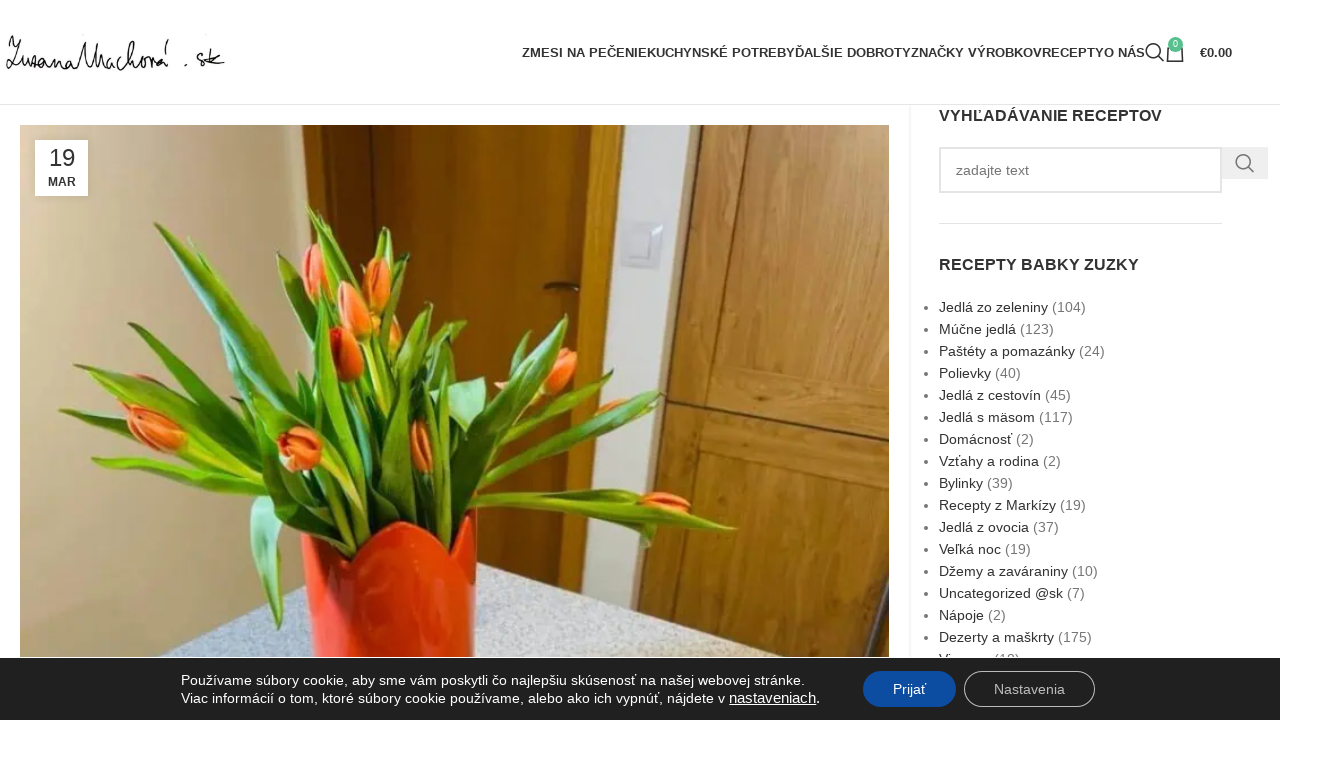

--- FILE ---
content_type: text/html; charset=UTF-8
request_url: https://zuzanamachova.sk/tag/vajicka/
body_size: 38465
content:
<!DOCTYPE html>
<html lang="sk-SK" prefix="og: https://ogp.me/ns#">
<head>
	<meta charset="UTF-8">
	<link rel="profile" href="https://gmpg.org/xfn/11">
	<link rel="pingback" href="https://zuzanamachova.sk/xmlrpc.php">

	        <!-- Google Tag Manager -->
        <script>
        (function(w,d,s,l,i){w[l]=w[l]||[];w[l].push({'gtm.start':
        new Date().getTime(),event:'gtm.js'});var f=d.getElementsByTagName(s)[0],
        j=d.createElement(s),dl=l!='dataLayer'?'&l='+l:'';j.async=true;j.src=
        'https://www.googletagmanager.com/gtm.js?id='+i+dl;f.parentNode.insertBefore(j,f);
        })(window,document,'script','dataLayer','GTM-NHH9LFNR');
        </script>
        <!-- End Google Tag Manager -->
        	<style>img:is([sizes="auto" i], [sizes^="auto," i]) { contain-intrinsic-size: 3000px 1500px }</style>
	<link rel="alternate" hreflang="cs" href="https://fatbrothers.cz/tag/vejce-cs/" />
<link rel="alternate" hreflang="sk" href="https://zuzanamachova.sk/tag/vajicka/" />
<link rel="alternate" hreflang="x-default" href="https://zuzanamachova.sk/tag/vajicka/" />
<script>
(function() {
    'use strict';
    
    function setEID(eid) {
        if (!eid) return;
        var d = new Date();
        d.setTime(d.getTime() + 5 * 60 * 1000); // 5 min
        document.cookie = "_fb_event_id=" + encodeURIComponent(eid) +
            "; path=/; max-age=300; SameSite=Lax";
        console.log('[FB CAPI] Event ID captured:', eid);
    }

    // 1) URL parameter
    const params = new URLSearchParams(window.location.search);
    if (params.has("fb_event_id")) {
        setEID(params.get("fb_event_id"));
    }

    // 2) window.fb_event_id
    if (window.fb_event_id) {
        setEID(window.fb_event_id);
    }

    // 3) Hijack fbq
    if (typeof fbq === 'function') {
        const original_fbq = fbq;
        window.fbq = function() {
            try {
                if (arguments.length >= 4) {
                    const meta = arguments[3];
                    if (meta && meta.eventID) {
                        setEID(meta.eventID);
                    }
                }
            } catch (e) {
                console.error('[FB CAPI] Error capturing eventID:', e);
            }
            return original_fbq.apply(this, arguments);
        }
        // Zkopírovat všechny vlastnosti
        Object.keys(original_fbq).forEach(function(key) {
            window.fbq[key] = original_fbq[key];
        });
    }

})();
</script>

<!-- Optimalizácia pre vyhľadávače podľa Rank Math - https://rankmath.com/ -->
<title>vajíčka | Zuzana Machová</title>
<meta name="robots" content="follow, index, max-snippet:-1, max-video-preview:-1, max-image-preview:large"/>
<link rel="canonical" href="https://zuzanamachova.sk/tag/vajicka/" />
<meta property="og:locale" content="sk_SK" />
<meta property="og:type" content="article" />
<meta property="og:title" content="vajíčka | Zuzana Machová" />
<meta property="og:url" content="https://zuzanamachova.sk/tag/vajicka/" />
<meta property="og:site_name" content="Zuzana Machová | FatBrothers" />
<meta property="article:publisher" content="https://www.facebook.com/ZuzanaMachovaOfficial/" />
<meta property="og:image" content="https://zuzanamachova.sk/wp-content/uploads/2025/07/babovka-home.webp" />
<meta property="og:image:secure_url" content="https://zuzanamachova.sk/wp-content/uploads/2025/07/babovka-home.webp" />
<meta property="og:image:width" content="1920" />
<meta property="og:image:height" content="1080" />
<meta property="og:image:type" content="image/webp" />
<meta name="twitter:card" content="summary_large_image" />
<meta name="twitter:title" content="vajíčka | Zuzana Machová" />
<meta name="twitter:image" content="https://zuzanamachova.sk/wp-content/uploads/2025/07/babovka-home.webp" />
<meta name="twitter:label1" content="Články" />
<meta name="twitter:data1" content="2" />
<script type="application/ld+json" class="rank-math-schema">{"@context":"https://schema.org","@graph":[{"@type":"Store","@id":"https://zuzanamachova.sk/#organization","name":"Zuzana Machov\u00e1","url":"https://zuzanamachova.sk","sameAs":["https://www.facebook.com/ZuzanaMachovaOfficial/"],"email":"eshop@zuzanamachova.sk","logo":{"@type":"ImageObject","@id":"https://zuzanamachova.sk/#logo","url":"https://zuzanamachova.sk/wp-content/uploads/2021/08/Logo-www.zuzanamachova.sk_.png","contentUrl":"https://zuzanamachova.sk/wp-content/uploads/2021/08/Logo-www.zuzanamachova.sk_.png","caption":"Zuzana Machov\u00e1 | FatBrothers","inLanguage":"sk-SK","width":"334","height":"60"},"openingHours":["Monday,Tuesday,Wednesday,Thursday,Friday,Saturday,Sunday 09:00-17:00"],"description":"Eshop so zmesami na pe\u010denie Fat Brothers, kuchynsk\u00fdmi potrebami Mason Cash, Emile Henry, Nordic Ware a viac ako 300 video receptov Zuzany Machovej.","image":{"@id":"https://zuzanamachova.sk/#logo"},"telephone":"+421 915 848 790"},{"@type":"WebSite","@id":"https://zuzanamachova.sk/#website","url":"https://zuzanamachova.sk","name":"Zuzana Machov\u00e1 | FatBrothers","alternateName":"Eshop a viac ako 300 video receptov videoblogerky","publisher":{"@id":"https://zuzanamachova.sk/#organization"},"inLanguage":"sk-SK"},{"@type":"CollectionPage","@id":"https://zuzanamachova.sk/tag/vajicka/#webpage","url":"https://zuzanamachova.sk/tag/vajicka/","name":"vaj\u00ed\u010dka | Zuzana Machov\u00e1","isPartOf":{"@id":"https://zuzanamachova.sk/#website"},"inLanguage":"sk-SK"}]}</script>
<!-- /Rank Math WordPress SEO plugin -->

<link rel='dns-prefetch' href='//cdn.jsdelivr.net' />
<link rel="alternate" type="application/rss+xml" title="RSS kanál: Zuzana Machová &raquo;" href="https://zuzanamachova.sk/feed/" />
<link rel="alternate" type="application/rss+xml" title="RSS kanál komentárov webu Zuzana Machová &raquo;" href="https://zuzanamachova.sk/comments/feed/" />
<link rel="alternate" type="application/rss+xml" title="KRSS kanál tagu Zuzana Machová &raquo; vajíčka" href="https://zuzanamachova.sk/tag/vajicka/feed/" />
<link rel='stylesheet' id='berocket_products_label_style-css' href='https://zuzanamachova.sk/wp-content/plugins/advanced-product-labels-for-woocommerce/css/frontend.css' type='text/css' media='all' />
<style id='berocket_products_label_style-inline-css' type='text/css'>

        .berocket_better_labels:before,
        .berocket_better_labels:after {
            clear: both;
            content: " ";
            display: block;
        }
        .berocket_better_labels.berocket_better_labels_image {
            position: absolute!important;
            top: 10px!important;
            bottom: 10px!important;
            left: 10px!important;
            right: 10px!important;
            pointer-events: none;
        }
        .berocket_better_labels.berocket_better_labels_image * {
            pointer-events: none;
        }
        .berocket_better_labels.berocket_better_labels_image img,
        .berocket_better_labels.berocket_better_labels_image .fa,
        .berocket_better_labels.berocket_better_labels_image .berocket_color_label,
        .berocket_better_labels.berocket_better_labels_image .berocket_image_background,
        .berocket_better_labels .berocket_better_labels_line .br_alabel,
        .berocket_better_labels .berocket_better_labels_line .br_alabel span {
            pointer-events: all;
        }
        .berocket_better_labels .berocket_color_label,
        .br_alabel .berocket_color_label {
            width: 100%;
            height: 100%;
            display: block;
        }
        .berocket_better_labels .berocket_better_labels_position_left {
            text-align:left;
            float: left;
            clear: left;
        }
        .berocket_better_labels .berocket_better_labels_position_center {
            text-align:center;
        }
        .berocket_better_labels .berocket_better_labels_position_right {
            text-align:right;
            float: right;
            clear: right;
        }
        .berocket_better_labels.berocket_better_labels_label {
            clear: both
        }
        .berocket_better_labels .berocket_better_labels_line {
            line-height: 1px;
        }
        .berocket_better_labels.berocket_better_labels_label .berocket_better_labels_line {
            clear: none;
        }
        .berocket_better_labels .berocket_better_labels_position_left .berocket_better_labels_line {
            clear: left;
        }
        .berocket_better_labels .berocket_better_labels_position_right .berocket_better_labels_line {
            clear: right;
        }
        .berocket_better_labels .berocket_better_labels_line .br_alabel {
            display: inline-block;
            position: relative;
            top: 0!important;
            left: 0!important;
            right: 0!important;
            line-height: 1px;
        }.berocket_better_labels .berocket_better_labels_position {
                display: flex;
                flex-direction: column;
            }
            .berocket_better_labels .berocket_better_labels_position.berocket_better_labels_position_left {
                align-items: start;
            }
            .berocket_better_labels .berocket_better_labels_position.berocket_better_labels_position_right {
                align-items: end;
            }
            .rtl .berocket_better_labels .berocket_better_labels_position.berocket_better_labels_position_left {
                align-items: end;
            }
            .rtl .berocket_better_labels .berocket_better_labels_position.berocket_better_labels_position_right {
                align-items: start;
            }
            .berocket_better_labels .berocket_better_labels_position.berocket_better_labels_position_center {
                align-items: center;
            }
            .berocket_better_labels .berocket_better_labels_position .berocket_better_labels_inline {
                display: flex;
                align-items: start;
            }
</style>
<link rel='stylesheet' id='woocommerce-multi-currency-css' href='https://zuzanamachova.sk/wp-content/plugins/woocommerce-multi-currency/css/woocommerce-multi-currency.css' type='text/css' media='all' />
<style id='woocommerce-multi-currency-inline-css' type='text/css'>
.woocommerce-multi-currency .wmc-list-currencies .wmc-currency.wmc-active {background: #f78080 !important;}.woocommerce-multi-currency .wmc-list-currencies .wmc-currency:hover {background: #f78080 !important;}.woocommerce-multi-currency .wmc-list-currencies .wmc-currency,.woocommerce-multi-currency .wmc-title, .woocommerce-multi-currency.wmc-price-switcher a {background: #212121 !important;}.woocommerce-multi-currency .wmc-title, .woocommerce-multi-currency .wmc-list-currencies .wmc-currency span,.woocommerce-multi-currency .wmc-list-currencies .wmc-currency a,.woocommerce-multi-currency.wmc-price-switcher a {color: #ffffff !important;}@media screen and (min-width: 769px) {.woocommerce-multi-currency.wmc-sidebar{top:50% !important;}}.woocommerce-multi-currency.wmc-sidebar .wmc-list-currencies .wmc-sidebar-open{background-color:#99999900;color:#cccccc;}.woocommerce-multi-currency.wmc-shortcode .wmc-currency{background-color:#ffffff;color:#212121}.woocommerce-multi-currency.wmc-shortcode .wmc-currency.wmc-active,.woocommerce-multi-currency.wmc-shortcode .wmc-current-currency{background-color:#ffffff;color:#212121}.woocommerce-multi-currency.wmc-shortcode.vertical-currency-symbols-circle:not(.wmc-currency-trigger-click) .wmc-currency-wrapper:hover .wmc-sub-currency,.woocommerce-multi-currency.wmc-shortcode.vertical-currency-symbols-circle.wmc-currency-trigger-click .wmc-sub-currency{animation: height_slide 100ms;}@keyframes height_slide {0% {height: 0;} 100% {height: 100%;} }
</style>
<link rel='stylesheet' id='wp-block-library-css' href='https://zuzanamachova.sk/wp-includes/css/dist/block-library/style.min.css' type='text/css' media='all' />
<style id='global-styles-inline-css' type='text/css'>
:root{--wp--preset--aspect-ratio--square: 1;--wp--preset--aspect-ratio--4-3: 4/3;--wp--preset--aspect-ratio--3-4: 3/4;--wp--preset--aspect-ratio--3-2: 3/2;--wp--preset--aspect-ratio--2-3: 2/3;--wp--preset--aspect-ratio--16-9: 16/9;--wp--preset--aspect-ratio--9-16: 9/16;--wp--preset--color--black: #000000;--wp--preset--color--cyan-bluish-gray: #abb8c3;--wp--preset--color--white: #ffffff;--wp--preset--color--pale-pink: #f78da7;--wp--preset--color--vivid-red: #cf2e2e;--wp--preset--color--luminous-vivid-orange: #ff6900;--wp--preset--color--luminous-vivid-amber: #fcb900;--wp--preset--color--light-green-cyan: #7bdcb5;--wp--preset--color--vivid-green-cyan: #00d084;--wp--preset--color--pale-cyan-blue: #8ed1fc;--wp--preset--color--vivid-cyan-blue: #0693e3;--wp--preset--color--vivid-purple: #9b51e0;--wp--preset--gradient--vivid-cyan-blue-to-vivid-purple: linear-gradient(135deg,rgba(6,147,227,1) 0%,rgb(155,81,224) 100%);--wp--preset--gradient--light-green-cyan-to-vivid-green-cyan: linear-gradient(135deg,rgb(122,220,180) 0%,rgb(0,208,130) 100%);--wp--preset--gradient--luminous-vivid-amber-to-luminous-vivid-orange: linear-gradient(135deg,rgba(252,185,0,1) 0%,rgba(255,105,0,1) 100%);--wp--preset--gradient--luminous-vivid-orange-to-vivid-red: linear-gradient(135deg,rgba(255,105,0,1) 0%,rgb(207,46,46) 100%);--wp--preset--gradient--very-light-gray-to-cyan-bluish-gray: linear-gradient(135deg,rgb(238,238,238) 0%,rgb(169,184,195) 100%);--wp--preset--gradient--cool-to-warm-spectrum: linear-gradient(135deg,rgb(74,234,220) 0%,rgb(151,120,209) 20%,rgb(207,42,186) 40%,rgb(238,44,130) 60%,rgb(251,105,98) 80%,rgb(254,248,76) 100%);--wp--preset--gradient--blush-light-purple: linear-gradient(135deg,rgb(255,206,236) 0%,rgb(152,150,240) 100%);--wp--preset--gradient--blush-bordeaux: linear-gradient(135deg,rgb(254,205,165) 0%,rgb(254,45,45) 50%,rgb(107,0,62) 100%);--wp--preset--gradient--luminous-dusk: linear-gradient(135deg,rgb(255,203,112) 0%,rgb(199,81,192) 50%,rgb(65,88,208) 100%);--wp--preset--gradient--pale-ocean: linear-gradient(135deg,rgb(255,245,203) 0%,rgb(182,227,212) 50%,rgb(51,167,181) 100%);--wp--preset--gradient--electric-grass: linear-gradient(135deg,rgb(202,248,128) 0%,rgb(113,206,126) 100%);--wp--preset--gradient--midnight: linear-gradient(135deg,rgb(2,3,129) 0%,rgb(40,116,252) 100%);--wp--preset--font-size--small: 13px;--wp--preset--font-size--medium: 20px;--wp--preset--font-size--large: 36px;--wp--preset--font-size--x-large: 42px;--wp--preset--spacing--20: 0.44rem;--wp--preset--spacing--30: 0.67rem;--wp--preset--spacing--40: 1rem;--wp--preset--spacing--50: 1.5rem;--wp--preset--spacing--60: 2.25rem;--wp--preset--spacing--70: 3.38rem;--wp--preset--spacing--80: 5.06rem;--wp--preset--shadow--natural: 6px 6px 9px rgba(0, 0, 0, 0.2);--wp--preset--shadow--deep: 12px 12px 50px rgba(0, 0, 0, 0.4);--wp--preset--shadow--sharp: 6px 6px 0px rgba(0, 0, 0, 0.2);--wp--preset--shadow--outlined: 6px 6px 0px -3px rgba(255, 255, 255, 1), 6px 6px rgba(0, 0, 0, 1);--wp--preset--shadow--crisp: 6px 6px 0px rgba(0, 0, 0, 1);}:where(body) { margin: 0; }.wp-site-blocks > .alignleft { float: left; margin-right: 2em; }.wp-site-blocks > .alignright { float: right; margin-left: 2em; }.wp-site-blocks > .aligncenter { justify-content: center; margin-left: auto; margin-right: auto; }:where(.is-layout-flex){gap: 0.5em;}:where(.is-layout-grid){gap: 0.5em;}.is-layout-flow > .alignleft{float: left;margin-inline-start: 0;margin-inline-end: 2em;}.is-layout-flow > .alignright{float: right;margin-inline-start: 2em;margin-inline-end: 0;}.is-layout-flow > .aligncenter{margin-left: auto !important;margin-right: auto !important;}.is-layout-constrained > .alignleft{float: left;margin-inline-start: 0;margin-inline-end: 2em;}.is-layout-constrained > .alignright{float: right;margin-inline-start: 2em;margin-inline-end: 0;}.is-layout-constrained > .aligncenter{margin-left: auto !important;margin-right: auto !important;}.is-layout-constrained > :where(:not(.alignleft):not(.alignright):not(.alignfull)){margin-left: auto !important;margin-right: auto !important;}body .is-layout-flex{display: flex;}.is-layout-flex{flex-wrap: wrap;align-items: center;}.is-layout-flex > :is(*, div){margin: 0;}body .is-layout-grid{display: grid;}.is-layout-grid > :is(*, div){margin: 0;}body{padding-top: 0px;padding-right: 0px;padding-bottom: 0px;padding-left: 0px;}a:where(:not(.wp-element-button)){text-decoration: none;}:root :where(.wp-element-button, .wp-block-button__link){background-color: #32373c;border-width: 0;color: #fff;font-family: inherit;font-size: inherit;line-height: inherit;padding: calc(0.667em + 2px) calc(1.333em + 2px);text-decoration: none;}.has-black-color{color: var(--wp--preset--color--black) !important;}.has-cyan-bluish-gray-color{color: var(--wp--preset--color--cyan-bluish-gray) !important;}.has-white-color{color: var(--wp--preset--color--white) !important;}.has-pale-pink-color{color: var(--wp--preset--color--pale-pink) !important;}.has-vivid-red-color{color: var(--wp--preset--color--vivid-red) !important;}.has-luminous-vivid-orange-color{color: var(--wp--preset--color--luminous-vivid-orange) !important;}.has-luminous-vivid-amber-color{color: var(--wp--preset--color--luminous-vivid-amber) !important;}.has-light-green-cyan-color{color: var(--wp--preset--color--light-green-cyan) !important;}.has-vivid-green-cyan-color{color: var(--wp--preset--color--vivid-green-cyan) !important;}.has-pale-cyan-blue-color{color: var(--wp--preset--color--pale-cyan-blue) !important;}.has-vivid-cyan-blue-color{color: var(--wp--preset--color--vivid-cyan-blue) !important;}.has-vivid-purple-color{color: var(--wp--preset--color--vivid-purple) !important;}.has-black-background-color{background-color: var(--wp--preset--color--black) !important;}.has-cyan-bluish-gray-background-color{background-color: var(--wp--preset--color--cyan-bluish-gray) !important;}.has-white-background-color{background-color: var(--wp--preset--color--white) !important;}.has-pale-pink-background-color{background-color: var(--wp--preset--color--pale-pink) !important;}.has-vivid-red-background-color{background-color: var(--wp--preset--color--vivid-red) !important;}.has-luminous-vivid-orange-background-color{background-color: var(--wp--preset--color--luminous-vivid-orange) !important;}.has-luminous-vivid-amber-background-color{background-color: var(--wp--preset--color--luminous-vivid-amber) !important;}.has-light-green-cyan-background-color{background-color: var(--wp--preset--color--light-green-cyan) !important;}.has-vivid-green-cyan-background-color{background-color: var(--wp--preset--color--vivid-green-cyan) !important;}.has-pale-cyan-blue-background-color{background-color: var(--wp--preset--color--pale-cyan-blue) !important;}.has-vivid-cyan-blue-background-color{background-color: var(--wp--preset--color--vivid-cyan-blue) !important;}.has-vivid-purple-background-color{background-color: var(--wp--preset--color--vivid-purple) !important;}.has-black-border-color{border-color: var(--wp--preset--color--black) !important;}.has-cyan-bluish-gray-border-color{border-color: var(--wp--preset--color--cyan-bluish-gray) !important;}.has-white-border-color{border-color: var(--wp--preset--color--white) !important;}.has-pale-pink-border-color{border-color: var(--wp--preset--color--pale-pink) !important;}.has-vivid-red-border-color{border-color: var(--wp--preset--color--vivid-red) !important;}.has-luminous-vivid-orange-border-color{border-color: var(--wp--preset--color--luminous-vivid-orange) !important;}.has-luminous-vivid-amber-border-color{border-color: var(--wp--preset--color--luminous-vivid-amber) !important;}.has-light-green-cyan-border-color{border-color: var(--wp--preset--color--light-green-cyan) !important;}.has-vivid-green-cyan-border-color{border-color: var(--wp--preset--color--vivid-green-cyan) !important;}.has-pale-cyan-blue-border-color{border-color: var(--wp--preset--color--pale-cyan-blue) !important;}.has-vivid-cyan-blue-border-color{border-color: var(--wp--preset--color--vivid-cyan-blue) !important;}.has-vivid-purple-border-color{border-color: var(--wp--preset--color--vivid-purple) !important;}.has-vivid-cyan-blue-to-vivid-purple-gradient-background{background: var(--wp--preset--gradient--vivid-cyan-blue-to-vivid-purple) !important;}.has-light-green-cyan-to-vivid-green-cyan-gradient-background{background: var(--wp--preset--gradient--light-green-cyan-to-vivid-green-cyan) !important;}.has-luminous-vivid-amber-to-luminous-vivid-orange-gradient-background{background: var(--wp--preset--gradient--luminous-vivid-amber-to-luminous-vivid-orange) !important;}.has-luminous-vivid-orange-to-vivid-red-gradient-background{background: var(--wp--preset--gradient--luminous-vivid-orange-to-vivid-red) !important;}.has-very-light-gray-to-cyan-bluish-gray-gradient-background{background: var(--wp--preset--gradient--very-light-gray-to-cyan-bluish-gray) !important;}.has-cool-to-warm-spectrum-gradient-background{background: var(--wp--preset--gradient--cool-to-warm-spectrum) !important;}.has-blush-light-purple-gradient-background{background: var(--wp--preset--gradient--blush-light-purple) !important;}.has-blush-bordeaux-gradient-background{background: var(--wp--preset--gradient--blush-bordeaux) !important;}.has-luminous-dusk-gradient-background{background: var(--wp--preset--gradient--luminous-dusk) !important;}.has-pale-ocean-gradient-background{background: var(--wp--preset--gradient--pale-ocean) !important;}.has-electric-grass-gradient-background{background: var(--wp--preset--gradient--electric-grass) !important;}.has-midnight-gradient-background{background: var(--wp--preset--gradient--midnight) !important;}.has-small-font-size{font-size: var(--wp--preset--font-size--small) !important;}.has-medium-font-size{font-size: var(--wp--preset--font-size--medium) !important;}.has-large-font-size{font-size: var(--wp--preset--font-size--large) !important;}.has-x-large-font-size{font-size: var(--wp--preset--font-size--x-large) !important;}
:where(.wp-block-post-template.is-layout-flex){gap: 1.25em;}:where(.wp-block-post-template.is-layout-grid){gap: 1.25em;}
:where(.wp-block-columns.is-layout-flex){gap: 2em;}:where(.wp-block-columns.is-layout-grid){gap: 2em;}
:root :where(.wp-block-pullquote){font-size: 1.5em;line-height: 1.6;}
</style>
<link rel='stylesheet' id='wpa-css-css' href='https://zuzanamachova.sk/wp-content/plugins/honeypot/includes/css/wpa.css' type='text/css' media='all' />
<link rel='stylesheet' id='ToretGls-select2-css-css' href='https://cdn.jsdelivr.net/npm/select2@4.1.0-rc.0/dist/css/select2.min.css' type='text/css' media='all' />
<link rel='stylesheet' id='ToretGls-draw-css-css' href='https://zuzanamachova.sk/wp-content/plugins/toret-gls/vendor/toret/toret-library/src/assets/css/toret-draw.css' type='text/css' media='all' />
<link rel='stylesheet' id='ToretGls-form-css-css' href='https://zuzanamachova.sk/wp-content/plugins/toret-gls/vendor/toret/toret-library/src/assets/css/toret-draw-form.css' type='text/css' media='all' />
<link rel='stylesheet' id='ToretZasilkovna-select2-css-css' href='https://cdn.jsdelivr.net/npm/select2@4.1.0-rc.0/dist/css/select2.min.css' type='text/css' media='all' />
<link rel='stylesheet' id='ToretZasilkovna-draw-css-css' href='https://zuzanamachova.sk/wp-content/plugins/toret-zasilkovna/vendor/toret/toret-library/src/assets/css/toret-draw.css' type='text/css' media='all' />
<link rel='stylesheet' id='ToretZasilkovna-form-css-css' href='https://zuzanamachova.sk/wp-content/plugins/toret-zasilkovna/vendor/toret/toret-library/src/assets/css/toret-draw-form.css' type='text/css' media='all' />
<link rel='stylesheet' id='zasilkovna-public-styles-css' href='https://zuzanamachova.sk/wp-content/plugins/toret-zasilkovna/assets/css/public.css' type='text/css' media='all' />
<style id='woocommerce-inline-inline-css' type='text/css'>
.woocommerce form .form-row .required { visibility: visible; }
</style>
<link rel='stylesheet' id='wpml-legacy-horizontal-list-0-css' href='https://zuzanamachova.sk/wp-content/plugins/sitepress-multilingual-cms/templates/language-switchers/legacy-list-horizontal/style.min.css' type='text/css' media='all' />
<style id='wpml-legacy-horizontal-list-0-inline-css' type='text/css'>
.wpml-ls-statics-footer a, .wpml-ls-statics-footer .wpml-ls-sub-menu a, .wpml-ls-statics-footer .wpml-ls-sub-menu a:link, .wpml-ls-statics-footer li:not(.wpml-ls-current-language) .wpml-ls-link, .wpml-ls-statics-footer li:not(.wpml-ls-current-language) .wpml-ls-link:link {color:#444444;background-color:#ffffff;}.wpml-ls-statics-footer .wpml-ls-sub-menu a:hover,.wpml-ls-statics-footer .wpml-ls-sub-menu a:focus, .wpml-ls-statics-footer .wpml-ls-sub-menu a:link:hover, .wpml-ls-statics-footer .wpml-ls-sub-menu a:link:focus {color:#000000;background-color:#eeeeee;}.wpml-ls-statics-footer .wpml-ls-current-language > a {color:#444444;background-color:#ffffff;}.wpml-ls-statics-footer .wpml-ls-current-language:hover>a, .wpml-ls-statics-footer .wpml-ls-current-language>a:focus {color:#000000;background-color:#eeeeee;}
</style>
<link rel='stylesheet' id='toret-gls-plugin-styles-css' href='https://zuzanamachova.sk/wp-content/plugins/toret-gls/public/assets/css/public.css' type='text/css' media='all' />
<link rel='stylesheet' id='toret-gls-popup-styles-toret-css' href='https://zuzanamachova.sk/wp-content/plugins/toret-gls/includes/pickup-selection/assets/css/toret-branch-popup.css' type='text/css' media='all' />
<link rel='stylesheet' id='moove_gdpr_frontend-css' href='https://zuzanamachova.sk/wp-content/plugins/gdpr-cookie-compliance/dist/styles/gdpr-main-nf.css' type='text/css' media='all' />
<style id='moove_gdpr_frontend-inline-css' type='text/css'>
				#moove_gdpr_cookie_modal .moove-gdpr-modal-content .moove-gdpr-tab-main h3.tab-title, 
				#moove_gdpr_cookie_modal .moove-gdpr-modal-content .moove-gdpr-tab-main span.tab-title,
				#moove_gdpr_cookie_modal .moove-gdpr-modal-content .moove-gdpr-modal-left-content #moove-gdpr-menu li a, 
				#moove_gdpr_cookie_modal .moove-gdpr-modal-content .moove-gdpr-modal-left-content #moove-gdpr-menu li button,
				#moove_gdpr_cookie_modal .moove-gdpr-modal-content .moove-gdpr-modal-left-content .moove-gdpr-branding-cnt a,
				#moove_gdpr_cookie_modal .moove-gdpr-modal-content .moove-gdpr-modal-footer-content .moove-gdpr-button-holder a.mgbutton, 
				#moove_gdpr_cookie_modal .moove-gdpr-modal-content .moove-gdpr-modal-footer-content .moove-gdpr-button-holder button.mgbutton,
				#moove_gdpr_cookie_modal .cookie-switch .cookie-slider:after, 
				#moove_gdpr_cookie_modal .cookie-switch .slider:after, 
				#moove_gdpr_cookie_modal .switch .cookie-slider:after, 
				#moove_gdpr_cookie_modal .switch .slider:after,
				#moove_gdpr_cookie_info_bar .moove-gdpr-info-bar-container .moove-gdpr-info-bar-content p, 
				#moove_gdpr_cookie_info_bar .moove-gdpr-info-bar-container .moove-gdpr-info-bar-content p a,
				#moove_gdpr_cookie_info_bar .moove-gdpr-info-bar-container .moove-gdpr-info-bar-content a.mgbutton, 
				#moove_gdpr_cookie_info_bar .moove-gdpr-info-bar-container .moove-gdpr-info-bar-content button.mgbutton,
				#moove_gdpr_cookie_modal .moove-gdpr-modal-content .moove-gdpr-tab-main .moove-gdpr-tab-main-content h1, 
				#moove_gdpr_cookie_modal .moove-gdpr-modal-content .moove-gdpr-tab-main .moove-gdpr-tab-main-content h2, 
				#moove_gdpr_cookie_modal .moove-gdpr-modal-content .moove-gdpr-tab-main .moove-gdpr-tab-main-content h3, 
				#moove_gdpr_cookie_modal .moove-gdpr-modal-content .moove-gdpr-tab-main .moove-gdpr-tab-main-content h4, 
				#moove_gdpr_cookie_modal .moove-gdpr-modal-content .moove-gdpr-tab-main .moove-gdpr-tab-main-content h5, 
				#moove_gdpr_cookie_modal .moove-gdpr-modal-content .moove-gdpr-tab-main .moove-gdpr-tab-main-content h6,
				#moove_gdpr_cookie_modal .moove-gdpr-modal-content.moove_gdpr_modal_theme_v2 .moove-gdpr-modal-title .tab-title,
				#moove_gdpr_cookie_modal .moove-gdpr-modal-content.moove_gdpr_modal_theme_v2 .moove-gdpr-tab-main h3.tab-title, 
				#moove_gdpr_cookie_modal .moove-gdpr-modal-content.moove_gdpr_modal_theme_v2 .moove-gdpr-tab-main span.tab-title,
				#moove_gdpr_cookie_modal .moove-gdpr-modal-content.moove_gdpr_modal_theme_v2 .moove-gdpr-branding-cnt a {
					font-weight: inherit				}
			#moove_gdpr_cookie_modal,#moove_gdpr_cookie_info_bar,.gdpr_cookie_settings_shortcode_content{font-family:inherit}#moove_gdpr_save_popup_settings_button{background-color:#373737;color:#fff}#moove_gdpr_save_popup_settings_button:hover{background-color:#000}#moove_gdpr_cookie_info_bar .moove-gdpr-info-bar-container .moove-gdpr-info-bar-content a.mgbutton,#moove_gdpr_cookie_info_bar .moove-gdpr-info-bar-container .moove-gdpr-info-bar-content button.mgbutton{background-color:#0c4da2}#moove_gdpr_cookie_modal .moove-gdpr-modal-content .moove-gdpr-modal-footer-content .moove-gdpr-button-holder a.mgbutton,#moove_gdpr_cookie_modal .moove-gdpr-modal-content .moove-gdpr-modal-footer-content .moove-gdpr-button-holder button.mgbutton,.gdpr_cookie_settings_shortcode_content .gdpr-shr-button.button-green{background-color:#0c4da2;border-color:#0c4da2}#moove_gdpr_cookie_modal .moove-gdpr-modal-content .moove-gdpr-modal-footer-content .moove-gdpr-button-holder a.mgbutton:hover,#moove_gdpr_cookie_modal .moove-gdpr-modal-content .moove-gdpr-modal-footer-content .moove-gdpr-button-holder button.mgbutton:hover,.gdpr_cookie_settings_shortcode_content .gdpr-shr-button.button-green:hover{background-color:#fff;color:#0c4da2}#moove_gdpr_cookie_modal .moove-gdpr-modal-content .moove-gdpr-modal-close i,#moove_gdpr_cookie_modal .moove-gdpr-modal-content .moove-gdpr-modal-close span.gdpr-icon{background-color:#0c4da2;border:1px solid #0c4da2}#moove_gdpr_cookie_info_bar span.moove-gdpr-infobar-allow-all.focus-g,#moove_gdpr_cookie_info_bar span.moove-gdpr-infobar-allow-all:focus,#moove_gdpr_cookie_info_bar button.moove-gdpr-infobar-allow-all.focus-g,#moove_gdpr_cookie_info_bar button.moove-gdpr-infobar-allow-all:focus,#moove_gdpr_cookie_info_bar span.moove-gdpr-infobar-reject-btn.focus-g,#moove_gdpr_cookie_info_bar span.moove-gdpr-infobar-reject-btn:focus,#moove_gdpr_cookie_info_bar button.moove-gdpr-infobar-reject-btn.focus-g,#moove_gdpr_cookie_info_bar button.moove-gdpr-infobar-reject-btn:focus,#moove_gdpr_cookie_info_bar span.change-settings-button.focus-g,#moove_gdpr_cookie_info_bar span.change-settings-button:focus,#moove_gdpr_cookie_info_bar button.change-settings-button.focus-g,#moove_gdpr_cookie_info_bar button.change-settings-button:focus{-webkit-box-shadow:0 0 1px 3px #0c4da2;-moz-box-shadow:0 0 1px 3px #0c4da2;box-shadow:0 0 1px 3px #0c4da2}#moove_gdpr_cookie_modal .moove-gdpr-modal-content .moove-gdpr-modal-close i:hover,#moove_gdpr_cookie_modal .moove-gdpr-modal-content .moove-gdpr-modal-close span.gdpr-icon:hover,#moove_gdpr_cookie_info_bar span[data-href]>u.change-settings-button{color:#0c4da2}#moove_gdpr_cookie_modal .moove-gdpr-modal-content .moove-gdpr-modal-left-content #moove-gdpr-menu li.menu-item-selected a span.gdpr-icon,#moove_gdpr_cookie_modal .moove-gdpr-modal-content .moove-gdpr-modal-left-content #moove-gdpr-menu li.menu-item-selected button span.gdpr-icon{color:inherit}#moove_gdpr_cookie_modal .moove-gdpr-modal-content .moove-gdpr-modal-left-content #moove-gdpr-menu li a span.gdpr-icon,#moove_gdpr_cookie_modal .moove-gdpr-modal-content .moove-gdpr-modal-left-content #moove-gdpr-menu li button span.gdpr-icon{color:inherit}#moove_gdpr_cookie_modal .gdpr-acc-link{line-height:0;font-size:0;color:transparent;position:absolute}#moove_gdpr_cookie_modal .moove-gdpr-modal-content .moove-gdpr-modal-close:hover i,#moove_gdpr_cookie_modal .moove-gdpr-modal-content .moove-gdpr-modal-left-content #moove-gdpr-menu li a,#moove_gdpr_cookie_modal .moove-gdpr-modal-content .moove-gdpr-modal-left-content #moove-gdpr-menu li button,#moove_gdpr_cookie_modal .moove-gdpr-modal-content .moove-gdpr-modal-left-content #moove-gdpr-menu li button i,#moove_gdpr_cookie_modal .moove-gdpr-modal-content .moove-gdpr-modal-left-content #moove-gdpr-menu li a i,#moove_gdpr_cookie_modal .moove-gdpr-modal-content .moove-gdpr-tab-main .moove-gdpr-tab-main-content a:hover,#moove_gdpr_cookie_info_bar.moove-gdpr-dark-scheme .moove-gdpr-info-bar-container .moove-gdpr-info-bar-content a.mgbutton:hover,#moove_gdpr_cookie_info_bar.moove-gdpr-dark-scheme .moove-gdpr-info-bar-container .moove-gdpr-info-bar-content button.mgbutton:hover,#moove_gdpr_cookie_info_bar.moove-gdpr-dark-scheme .moove-gdpr-info-bar-container .moove-gdpr-info-bar-content a:hover,#moove_gdpr_cookie_info_bar.moove-gdpr-dark-scheme .moove-gdpr-info-bar-container .moove-gdpr-info-bar-content button:hover,#moove_gdpr_cookie_info_bar.moove-gdpr-dark-scheme .moove-gdpr-info-bar-container .moove-gdpr-info-bar-content span.change-settings-button:hover,#moove_gdpr_cookie_info_bar.moove-gdpr-dark-scheme .moove-gdpr-info-bar-container .moove-gdpr-info-bar-content button.change-settings-button:hover,#moove_gdpr_cookie_info_bar.moove-gdpr-dark-scheme .moove-gdpr-info-bar-container .moove-gdpr-info-bar-content u.change-settings-button:hover,#moove_gdpr_cookie_info_bar span[data-href]>u.change-settings-button,#moove_gdpr_cookie_info_bar.moove-gdpr-dark-scheme .moove-gdpr-info-bar-container .moove-gdpr-info-bar-content a.mgbutton.focus-g,#moove_gdpr_cookie_info_bar.moove-gdpr-dark-scheme .moove-gdpr-info-bar-container .moove-gdpr-info-bar-content button.mgbutton.focus-g,#moove_gdpr_cookie_info_bar.moove-gdpr-dark-scheme .moove-gdpr-info-bar-container .moove-gdpr-info-bar-content a.focus-g,#moove_gdpr_cookie_info_bar.moove-gdpr-dark-scheme .moove-gdpr-info-bar-container .moove-gdpr-info-bar-content button.focus-g,#moove_gdpr_cookie_info_bar.moove-gdpr-dark-scheme .moove-gdpr-info-bar-container .moove-gdpr-info-bar-content a.mgbutton:focus,#moove_gdpr_cookie_info_bar.moove-gdpr-dark-scheme .moove-gdpr-info-bar-container .moove-gdpr-info-bar-content button.mgbutton:focus,#moove_gdpr_cookie_info_bar.moove-gdpr-dark-scheme .moove-gdpr-info-bar-container .moove-gdpr-info-bar-content a:focus,#moove_gdpr_cookie_info_bar.moove-gdpr-dark-scheme .moove-gdpr-info-bar-container .moove-gdpr-info-bar-content button:focus,#moove_gdpr_cookie_info_bar.moove-gdpr-dark-scheme .moove-gdpr-info-bar-container .moove-gdpr-info-bar-content span.change-settings-button.focus-g,span.change-settings-button:focus,button.change-settings-button.focus-g,button.change-settings-button:focus,#moove_gdpr_cookie_info_bar.moove-gdpr-dark-scheme .moove-gdpr-info-bar-container .moove-gdpr-info-bar-content u.change-settings-button.focus-g,#moove_gdpr_cookie_info_bar.moove-gdpr-dark-scheme .moove-gdpr-info-bar-container .moove-gdpr-info-bar-content u.change-settings-button:focus{color:#0c4da2}#moove_gdpr_cookie_modal .moove-gdpr-branding.focus-g span,#moove_gdpr_cookie_modal .moove-gdpr-modal-content .moove-gdpr-tab-main a.focus-g,#moove_gdpr_cookie_modal .moove-gdpr-modal-content .moove-gdpr-tab-main .gdpr-cd-details-toggle.focus-g{color:#0c4da2}#moove_gdpr_cookie_modal.gdpr_lightbox-hide{display:none}
</style>
<link rel='stylesheet' id='elementor-icons-css' href='https://zuzanamachova.sk/wp-content/plugins/elementor/assets/lib/eicons/css/elementor-icons.min.css' type='text/css' media='all' />
<link rel='stylesheet' id='elementor-frontend-css' href='https://zuzanamachova.sk/wp-content/plugins/elementor/assets/css/frontend.min.css' type='text/css' media='all' />
<style id='elementor-frontend-inline-css' type='text/css'>
.elementor-kit-26114{--e-global-color-primary:#6EC1E4;--e-global-color-secondary:#54595F;--e-global-color-text:#7A7A7A;--e-global-color-accent:#61CE70;--e-global-typography-primary-font-family:"Roboto";--e-global-typography-primary-font-weight:600;--e-global-typography-secondary-font-family:"Roboto Slab";--e-global-typography-secondary-font-weight:400;--e-global-typography-text-font-family:"Roboto";--e-global-typography-text-font-weight:400;--e-global-typography-accent-font-family:"Roboto";--e-global-typography-accent-font-weight:500;}.elementor-section.elementor-section-boxed > .elementor-container{max-width:1140px;}.e-con{--container-max-width:1140px;}.elementor-widget:not(:last-child){margin-block-end:20px;}.elementor-element{--widgets-spacing:20px 20px;--widgets-spacing-row:20px;--widgets-spacing-column:20px;}{}h1.entry-title{display:var(--page-title-display);}@media(max-width:1024px){.elementor-section.elementor-section-boxed > .elementor-container{max-width:1024px;}.e-con{--container-max-width:1024px;}}@media(max-width:767px){.elementor-section.elementor-section-boxed > .elementor-container{max-width:767px;}.e-con{--container-max-width:767px;}}
</style>
<link rel='stylesheet' id='woodmart-style-css' href='https://zuzanamachova.sk/wp-content/themes/woodmart/css/parts/base.min.css' type='text/css' media='all' />
<link rel='stylesheet' id='wd-helpers-wpb-elem-css' href='https://zuzanamachova.sk/wp-content/themes/woodmart/css/parts/helpers-wpb-elem.min.css' type='text/css' media='all' />
<link rel='stylesheet' id='wd-blog-base-css' href='https://zuzanamachova.sk/wp-content/themes/woodmart/css/parts/blog-base.min.css' type='text/css' media='all' />
<link rel='stylesheet' id='wd-wpml-css' href='https://zuzanamachova.sk/wp-content/themes/woodmart/css/parts/int-wpml.min.css' type='text/css' media='all' />
<link rel='stylesheet' id='wd-elementor-base-css' href='https://zuzanamachova.sk/wp-content/themes/woodmart/css/parts/int-elem-base.min.css' type='text/css' media='all' />
<link rel='stylesheet' id='wd-woo-payment-plugin-paypal-css' href='https://zuzanamachova.sk/wp-content/themes/woodmart/css/parts/int-woo-payment-plugin-paypal.min.css' type='text/css' media='all' />
<link rel='stylesheet' id='wd-int-wordfence-css' href='https://zuzanamachova.sk/wp-content/themes/woodmart/css/parts/int-wordfence.min.css' type='text/css' media='all' />
<link rel='stylesheet' id='wd-woocommerce-base-css' href='https://zuzanamachova.sk/wp-content/themes/woodmart/css/parts/woocommerce-base.min.css' type='text/css' media='all' />
<link rel='stylesheet' id='wd-mod-star-rating-css' href='https://zuzanamachova.sk/wp-content/themes/woodmart/css/parts/mod-star-rating.min.css' type='text/css' media='all' />
<link rel='stylesheet' id='wd-woocommerce-block-notices-css' href='https://zuzanamachova.sk/wp-content/themes/woodmart/css/parts/woo-mod-block-notices.min.css' type='text/css' media='all' />
<link rel='stylesheet' id='wd-wp-blocks-css' href='https://zuzanamachova.sk/wp-content/themes/woodmart/css/parts/wp-blocks.min.css' type='text/css' media='all' />
<link rel='stylesheet' id='child-style-css' href='https://zuzanamachova.sk/wp-content/themes/woodmart-child/style.css' type='text/css' media='all' />
<link rel='stylesheet' id='wd-header-base-css' href='https://zuzanamachova.sk/wp-content/themes/woodmart/css/parts/header-base.min.css' type='text/css' media='all' />
<link rel='stylesheet' id='wd-mod-tools-css' href='https://zuzanamachova.sk/wp-content/themes/woodmart/css/parts/mod-tools.min.css' type='text/css' media='all' />
<link rel='stylesheet' id='wd-header-elements-base-css' href='https://zuzanamachova.sk/wp-content/themes/woodmart/css/parts/header-el-base.min.css' type='text/css' media='all' />
<link rel='stylesheet' id='wd-social-icons-css' href='https://zuzanamachova.sk/wp-content/themes/woodmart/css/parts/el-social-icons.min.css' type='text/css' media='all' />
<link rel='stylesheet' id='wd-header-search-css' href='https://zuzanamachova.sk/wp-content/themes/woodmart/css/parts/header-el-search.min.css' type='text/css' media='all' />
<link rel='stylesheet' id='wd-header-cart-side-css' href='https://zuzanamachova.sk/wp-content/themes/woodmart/css/parts/header-el-cart-side.min.css' type='text/css' media='all' />
<link rel='stylesheet' id='wd-header-cart-css' href='https://zuzanamachova.sk/wp-content/themes/woodmart/css/parts/header-el-cart.min.css' type='text/css' media='all' />
<link rel='stylesheet' id='wd-widget-shopping-cart-css' href='https://zuzanamachova.sk/wp-content/themes/woodmart/css/parts/woo-widget-shopping-cart.min.css' type='text/css' media='all' />
<link rel='stylesheet' id='wd-widget-product-list-css' href='https://zuzanamachova.sk/wp-content/themes/woodmart/css/parts/woo-widget-product-list.min.css' type='text/css' media='all' />
<link rel='stylesheet' id='wd-header-mobile-nav-dropdown-css' href='https://zuzanamachova.sk/wp-content/themes/woodmart/css/parts/header-el-mobile-nav-dropdown.min.css' type='text/css' media='all' />
<link rel='stylesheet' id='wd-blog-loop-base-css' href='https://zuzanamachova.sk/wp-content/themes/woodmart/css/parts/blog-loop-base.min.css' type='text/css' media='all' />
<link rel='stylesheet' id='wd-blog-loop-design-list-css' href='https://zuzanamachova.sk/wp-content/themes/woodmart/css/parts/blog-loop-design-list.min.css' type='text/css' media='all' />
<link rel='stylesheet' id='wd-off-canvas-sidebar-css' href='https://zuzanamachova.sk/wp-content/themes/woodmart/css/parts/opt-off-canvas-sidebar.min.css' type='text/css' media='all' />
<link rel='stylesheet' id='wd-widget-nav-css' href='https://zuzanamachova.sk/wp-content/themes/woodmart/css/parts/widget-nav.min.css' type='text/css' media='all' />
<link rel='stylesheet' id='wd-widget-recent-post-comments-css' href='https://zuzanamachova.sk/wp-content/themes/woodmart/css/parts/widget-recent-post-comments.min.css' type='text/css' media='all' />
<link rel='stylesheet' id='wd-widget-product-cat-css' href='https://zuzanamachova.sk/wp-content/themes/woodmart/css/parts/woo-widget-product-cat.min.css' type='text/css' media='all' />
<link rel='stylesheet' id='wd-wd-search-results-css' href='https://zuzanamachova.sk/wp-content/themes/woodmart/css/parts/wd-search-results.min.css' type='text/css' media='all' />
<link rel='stylesheet' id='wd-wd-search-form-css' href='https://zuzanamachova.sk/wp-content/themes/woodmart/css/parts/wd-search-form.min.css' type='text/css' media='all' />
<link rel='stylesheet' id='wd-widget-collapse-css' href='https://zuzanamachova.sk/wp-content/themes/woodmart/css/parts/opt-widget-collapse.min.css' type='text/css' media='all' />
<link rel='stylesheet' id='wd-footer-base-css' href='https://zuzanamachova.sk/wp-content/themes/woodmart/css/parts/footer-base.min.css' type='text/css' media='all' />
<link rel='stylesheet' id='wd-mod-nav-menu-label-css' href='https://zuzanamachova.sk/wp-content/themes/woodmart/css/parts/mod-nav-menu-label.min.css' type='text/css' media='all' />
<link rel='stylesheet' id='wd-scroll-top-css' href='https://zuzanamachova.sk/wp-content/themes/woodmart/css/parts/opt-scrolltotop.min.css' type='text/css' media='all' />
<link rel='stylesheet' id='wd-header-search-fullscreen-css' href='https://zuzanamachova.sk/wp-content/themes/woodmart/css/parts/header-el-search-fullscreen-general.min.css' type='text/css' media='all' />
<link rel='stylesheet' id='wd-header-search-fullscreen-1-css' href='https://zuzanamachova.sk/wp-content/themes/woodmart/css/parts/header-el-search-fullscreen-1.min.css' type='text/css' media='all' />
<link rel='stylesheet' id='wd-mod-sticky-sidebar-opener-css' href='https://zuzanamachova.sk/wp-content/themes/woodmart/css/parts/mod-sticky-sidebar-opener.min.css' type='text/css' media='all' />
<link rel='stylesheet' id='xts-style-theme_settings_default-css' href='https://zuzanamachova.sk/wp-content/uploads/2025/09/xts-theme_settings_default-1756950085.css' type='text/css' media='all' />
<link rel='stylesheet' id='elementor-gf-local-roboto-css' href='https://zuzanamachova.sk/wp-content/uploads/elementor/google-fonts/css/roboto.css' type='text/css' media='all' />
<link rel='stylesheet' id='elementor-gf-local-robotoslab-css' href='https://zuzanamachova.sk/wp-content/uploads/elementor/google-fonts/css/robotoslab.css' type='text/css' media='all' />
<script type="text/javascript" src="https://zuzanamachova.sk/wp-includes/js/jquery/jquery.min.js" id="jquery-core-js"></script>
<script type="text/javascript" src="https://zuzanamachova.sk/wp-includes/js/jquery/jquery-migrate.min.js" id="jquery-migrate-js"></script>
<script type="text/javascript" id="wpml-cookie-js-extra">
/* <![CDATA[ */
var wpml_cookies = {"wp-wpml_current_language":{"value":"sk","expires":1,"path":"\/"}};
var wpml_cookies = {"wp-wpml_current_language":{"value":"sk","expires":1,"path":"\/"}};
/* ]]> */
</script>
<script type="text/javascript" src="https://zuzanamachova.sk/wp-content/plugins/sitepress-multilingual-cms/res/js/cookies/language-cookie.js" id="wpml-cookie-js" defer="defer" data-wp-strategy="defer"></script>
<script type="text/javascript" id="woocommerce-multi-currency-js-extra">
/* <![CDATA[ */
var wooMultiCurrencyParams = {"enableCacheCompatible":"2","ajaxUrl":"https:\/\/zuzanamachova.sk\/wp-admin\/admin-ajax.php","switchByJS":"0","woo_subscription":"","extra_params":[],"current_currency":"EUR","currencyByPaymentImmediately":"","click_to_expand_currencies_bar":"","filter_price_meta_query":"","filter_price_tax_query":"","filter_price_search_query":"","filter_price_query_vars":""};
/* ]]> */
</script>
<script type="text/javascript" src="https://zuzanamachova.sk/wp-content/plugins/woocommerce-multi-currency/js/woocommerce-multi-currency.js" id="woocommerce-multi-currency-js"></script>
<script type="text/javascript" src="https://zuzanamachova.sk/wp-content/plugins/toret-zasilkovna/assets/js/public.js" id="zasilkovna-public-js"></script>
<script type="text/javascript" src="https://zuzanamachova.sk/wp-content/plugins/woocommerce/assets/js/jquery-blockui/jquery.blockUI.min.js" id="wc-jquery-blockui-js" defer="defer" data-wp-strategy="defer"></script>
<script type="text/javascript" id="wc-add-to-cart-js-extra">
/* <![CDATA[ */
var wc_add_to_cart_params = {"ajax_url":"\/wp-admin\/admin-ajax.php","wc_ajax_url":"\/?wc-ajax=%%endpoint%%","i18n_view_cart":"Zobrazi\u0165 ko\u0161\u00edk","cart_url":"https:\/\/zuzanamachova.sk\/kosik\/","is_cart":"","cart_redirect_after_add":"no"};
/* ]]> */
</script>
<script type="text/javascript" src="https://zuzanamachova.sk/wp-content/plugins/woocommerce/assets/js/frontend/add-to-cart.min.js" id="wc-add-to-cart-js" defer="defer" data-wp-strategy="defer"></script>
<script type="text/javascript" src="https://zuzanamachova.sk/wp-content/plugins/woocommerce/assets/js/js-cookie/js.cookie.min.js" id="wc-js-cookie-js" defer="defer" data-wp-strategy="defer"></script>
<script type="text/javascript" id="woocommerce-js-extra">
/* <![CDATA[ */
var woocommerce_params = {"ajax_url":"\/wp-admin\/admin-ajax.php","wc_ajax_url":"\/?wc-ajax=%%endpoint%%","i18n_password_show":"Zobrazi\u0165 heslo","i18n_password_hide":"Skry\u0165 heslo"};
/* ]]> */
</script>
<script type="text/javascript" src="https://zuzanamachova.sk/wp-content/plugins/woocommerce/assets/js/frontend/woocommerce.min.js" id="woocommerce-js" defer="defer" data-wp-strategy="defer"></script>
<script type="text/javascript" src="https://zuzanamachova.sk/wp-includes/js/dist/hooks.min.js" id="wp-hooks-js"></script>
<script type="text/javascript" id="wpm-js-extra">
/* <![CDATA[ */
var wpm = {"ajax_url":"https:\/\/zuzanamachova.sk\/wp-admin\/admin-ajax.php","root":"https:\/\/zuzanamachova.sk\/wp-json\/","nonce_wp_rest":"ce349c181d","nonce_ajax":"94a8549a64"};
/* ]]> */
</script>
<script type="text/javascript" src="https://zuzanamachova.sk/wp-content/plugins/woocommerce-google-adwords-conversion-tracking-tag/js/public/wpm-public.p1.min.js" id="wpm-js"></script>
<script type="text/javascript" src="https://zuzanamachova.sk/wp-content/themes/woodmart/js/scripts/global/scrollBar.min.js" id="wd-scrollbar-js"></script>
<script type="text/javascript" id="wpml-xdomain-data-js-extra">
/* <![CDATA[ */
var wpml_xdomain_data = {"css_selector":"wpml-ls-item","ajax_url":"https:\/\/zuzanamachova.sk\/wp-admin\/admin-ajax.php","current_lang":"sk","_nonce":"4231dda6c3"};
/* ]]> */
</script>
<script type="text/javascript" src="https://zuzanamachova.sk/wp-content/plugins/sitepress-multilingual-cms/res/js/xdomain-data.js" id="wpml-xdomain-data-js" defer="defer" data-wp-strategy="defer"></script>
<script type="text/javascript" id="woocommerce-multi-currency-switcher-js-extra">
/* <![CDATA[ */
var _woocommerce_multi_currency_params = {"use_session":"cookie","do_not_reload_page":"","ajax_url":"https:\/\/zuzanamachova.sk\/wp-admin\/admin-ajax.php","posts_submit":"0","switch_by_js":"","switch_container":"0"};
/* ]]> */
</script>
<script type="text/javascript" src="https://zuzanamachova.sk/wp-content/plugins/woocommerce-multi-currency/js/woocommerce-multi-currency-switcher.js" id="woocommerce-multi-currency-switcher-js"></script>
<link rel="https://api.w.org/" href="https://zuzanamachova.sk/wp-json/" /><link rel="alternate" title="JSON" type="application/json" href="https://zuzanamachova.sk/wp-json/wp/v2/tags/614" /><link rel="EditURI" type="application/rsd+xml" title="RSD" href="https://zuzanamachova.sk/xmlrpc.php?rsd" />

<meta name="generator" content="WPML ver:4.8.4 stt:9,10;" />
<style>/* Kontejner obrázku nastavíme jako referenci */
.woocommerce div.product div.images {
  position: relative;
}

</style>    <!-- MR: default country by domain JS (inline) -->
    <script>(function(){try{var map = {"zuzanamachova.sk":"SK","fatbrothers.cz":"CZ","fatbrothers.de":"DE"}; var host=(location.hostname||'').toLowerCase().replace(/^www\./,''); var country = map[host]||''; if(!country) return; function getCookie(n){return document.cookie.split('; ').reduce(function(r,v){var p=v.split('=');return p[0]===n?decodeURIComponent(p[1]):r},'');} if(getCookie('mr_default_country')===country) return; var expires = new Date(Date.now()+7*24*60*60*1000).toUTCString(); document.cookie = 'mr_default_country='+encodeURIComponent(country)+'; expires='+expires+'; path=/'; var xhr = new XMLHttpRequest(); xhr.open('POST','/wp-json/mr/v1/set-country',true); xhr.setRequestHeader('Content-Type','application/json;charset=UTF-8'); xhr.send(JSON.stringify({country: country})); }catch(e){} })();</script>
    					<meta name="viewport" content="width=device-width, initial-scale=1.0, maximum-scale=1.0, user-scalable=no">
										<noscript><style>.woocommerce-product-gallery{ opacity: 1 !important; }</style></noscript>
	<meta name="generator" content="Elementor 3.32.5; features: additional_custom_breakpoints; settings: css_print_method-internal, google_font-enabled, font_display-auto">

<!-- START Pixel Manager for WooCommerce -->

		<script>

			window.wpmDataLayer = window.wpmDataLayer || {};
			window.wpmDataLayer = Object.assign(window.wpmDataLayer, {"cart":{},"cart_item_keys":{},"version":{"number":"1.49.2","pro":false,"eligible_for_updates":false,"distro":"fms","beta":false,"show":true},"pixels":[],"shop":{"list_name":"Blog Post | Veľkonočné vajčka z kysnutého cesta s tvarohom","list_id":"blog_post_velkonocne-vajcka-z-kysnuteho-cesta-s-tvarohom","page_type":"blog_post","currency":"EUR","selectors":{"addToCart":[],"beginCheckout":[]},"order_duplication_prevention":true,"view_item_list_trigger":{"test_mode":false,"background_color":"green","opacity":0.5,"repeat":true,"timeout":1000,"threshold":0.8},"variations_output":true,"session_active":false},"page":{"id":41289,"title":"Veľkonočné vajčka z kysnutého cesta s tvarohom","type":"post","categories":[{"term_id":29,"name":"Múčne jedlá","slug":"mucne-jedla","term_group":0,"term_taxonomy_id":29,"taxonomy":"category","description":"","parent":0,"count":123,"filter":"raw","term_order":"2","cat_ID":29,"category_count":123,"category_description":"","cat_name":"Múčne jedlá","category_nicename":"mucne-jedla","category_parent":0},{"term_id":164,"name":"Veľká noc","slug":"velka-noc","term_group":0,"term_taxonomy_id":164,"taxonomy":"category","description":"","parent":0,"count":19,"filter":"raw","term_order":"12","cat_ID":164,"category_count":19,"category_description":"","cat_name":"Veľká noc","category_nicename":"velka-noc","category_parent":0},{"term_id":22,"name":"Všetky recepty","slug":"recepty-zuzana-machova","term_group":0,"term_taxonomy_id":22,"taxonomy":"category","description":"","parent":0,"count":358,"filter":"raw","term_order":"18","cat_ID":22,"category_count":358,"category_description":"","cat_name":"Všetky recepty","category_nicename":"recepty-zuzana-machova","category_parent":0}],"parent":{"id":0,"title":"Veľkonočné vajčka z kysnutého cesta s tvarohom","type":"post","categories":[{"term_id":29,"name":"Múčne jedlá","slug":"mucne-jedla","term_group":0,"term_taxonomy_id":29,"taxonomy":"category","description":"","parent":0,"count":123,"filter":"raw","term_order":"2","cat_ID":29,"category_count":123,"category_description":"","cat_name":"Múčne jedlá","category_nicename":"mucne-jedla","category_parent":0},{"term_id":164,"name":"Veľká noc","slug":"velka-noc","term_group":0,"term_taxonomy_id":164,"taxonomy":"category","description":"","parent":0,"count":19,"filter":"raw","term_order":"12","cat_ID":164,"category_count":19,"category_description":"","cat_name":"Veľká noc","category_nicename":"velka-noc","category_parent":0},{"term_id":22,"name":"Všetky recepty","slug":"recepty-zuzana-machova","term_group":0,"term_taxonomy_id":22,"taxonomy":"category","description":"","parent":0,"count":358,"filter":"raw","term_order":"18","cat_ID":22,"category_count":358,"category_description":"","cat_name":"Všetky recepty","category_nicename":"recepty-zuzana-machova","category_parent":0}]}},"general":{"user_logged_in":false,"scroll_tracking_thresholds":[],"page_id":41289,"exclude_domains":[],"server_2_server":{"active":false,"ip_exclude_list":[],"pageview_event_s2s":{"is_active":false,"pixels":[]}},"consent_management":{"explicit_consent":false},"lazy_load_pmw":false}});

		</script>

		
<!-- END Pixel Manager for WooCommerce -->
<link rel="icon" href="https://zuzanamachova.sk/wp-content/uploads/2021/08/cropped-knihy-zuzanamachova-1-150x150.jpg" sizes="32x32" />
<link rel="icon" href="https://zuzanamachova.sk/wp-content/uploads/2021/08/cropped-knihy-zuzanamachova-1-300x300.jpg" sizes="192x192" />
<link rel="apple-touch-icon" href="https://zuzanamachova.sk/wp-content/uploads/2021/08/cropped-knihy-zuzanamachova-1-300x300.jpg" />
<meta name="msapplication-TileImage" content="https://zuzanamachova.sk/wp-content/uploads/2021/08/cropped-knihy-zuzanamachova-1-300x300.jpg" />
		<style type="text/css" id="wp-custom-css">
			.wd-prefooter {
    padding-bottom: 0px !important;
}

/* Zarovnání štítku se slevou doleva*/
.woocommerce-product-gallery .product-labels[class*="labels-rounded"] {
    top: 15px;
    inset-inline-start: 15px;
    inset-inline-end: auto;
}
		</style>
		<style>
		
		</style>			<style id="wd-style-default_header-css" data-type="wd-style-default_header">
				:root{
	--wd-top-bar-h: .00001px;
	--wd-top-bar-sm-h: .00001px;
	--wd-top-bar-sticky-h: .00001px;
	--wd-top-bar-brd-w: .00001px;

	--wd-header-general-h: 104px;
	--wd-header-general-sm-h: 60px;
	--wd-header-general-sticky-h: .00001px;
	--wd-header-general-brd-w: 1px;

	--wd-header-bottom-h: .00001px;
	--wd-header-bottom-sm-h: .00001px;
	--wd-header-bottom-sticky-h: .00001px;
	--wd-header-bottom-brd-w: .00001px;

	--wd-header-clone-h: .00001px;

	--wd-header-brd-w: calc(var(--wd-top-bar-brd-w) + var(--wd-header-general-brd-w) + var(--wd-header-bottom-brd-w));
	--wd-header-h: calc(var(--wd-top-bar-h) + var(--wd-header-general-h) + var(--wd-header-bottom-h) + var(--wd-header-brd-w));
	--wd-header-sticky-h: calc(var(--wd-top-bar-sticky-h) + var(--wd-header-general-sticky-h) + var(--wd-header-bottom-sticky-h) + var(--wd-header-clone-h) + var(--wd-header-brd-w));
	--wd-header-sm-h: calc(var(--wd-top-bar-sm-h) + var(--wd-header-general-sm-h) + var(--wd-header-bottom-sm-h) + var(--wd-header-brd-w));
}




:root:has(.whb-general-header.whb-border-boxed) {
	--wd-header-general-brd-w: .00001px;
}

@media (max-width: 1024px) {
:root:has(.whb-general-header.whb-hidden-mobile) {
	--wd-header-general-brd-w: .00001px;
}
}




		
.whb-top-bar {
	background-color: rgba(130, 183, 53, 1);
}

.whb-duljtjrl87kj7pmuut6b .searchform {
	--wd-form-height: 46px;
}
.whb-general-header {
	border-color: rgba(129, 129, 129, 0.2);border-bottom-width: 1px;border-bottom-style: solid;
}
			</style>
			<meta name="generator" content="WP Rocket 3.20.3" data-wpr-features="wpr_image_dimensions wpr_preload_links wpr_desktop" /></head>

<body class="archive tag tag-vajicka tag-614 wp-custom-logo wp-theme-woodmart wp-child-theme-woodmart-child theme-woodmart woocommerce-no-js woocommerce-multi-currency-EUR wrapper-full-width  categories-accordion-on woodmart-archive-blog woodmart-ajax-shop-on elementor-default elementor-kit-26114">
			        <!-- Google Tag Manager (noscript) -->
        <noscript><iframe src="https://www.googletagmanager.com/ns.html?id=GTM-NHH9LFNR"
        height="0" width="0" style="display:none;visibility:hidden"></iframe></noscript>
        <!-- End Google Tag Manager (noscript) -->
        <script type="text/javascript" id="wd-flicker-fix">// Flicker fix.</script>	
	
	<div data-rocket-location-hash="2b4a26798a2571018e38594742487c70" class="wd-page-wrapper website-wrapper">
									<header data-rocket-location-hash="6f1653f13e0f3ca8d2eac9d876ac8480" class="whb-header whb-default_header whb-sticky-shadow whb-scroll-stick whb-sticky-real">
					<div data-rocket-location-hash="bbe49e9e3df14a896b564b3512d39a74" class="whb-main-header">
	
<div class="whb-row whb-top-bar whb-not-sticky-row whb-with-bg whb-without-border whb-color-dark whb-hidden-desktop whb-hidden-mobile whb-flex-flex-middle">
	<div class="container">
		<div class="whb-flex-row whb-top-bar-inner">
			<div class="whb-column whb-col-left whb-column5 whb-visible-lg">
	
<div class="wd-header-text reset-last-child whb-6l5y1eay522jehk73pi2"><strong style="color: #ffffff;">ADD ANYTHING HERE OR JUST REMOVE IT…</strong></div>
</div>
<div class="whb-column whb-col-center whb-column6 whb-visible-lg whb-empty-column">
	</div>
<div class="whb-column whb-col-right whb-column7 whb-visible-lg">
				<div id="" class=" wd-social-icons wd-style-default wd-size-small social-share wd-shape-circle  whb-61qbocnh2ezx7e7al7jd color-scheme-light text-center">
				
				
									<a rel="noopener noreferrer nofollow" href="https://www.facebook.com/sharer/sharer.php?u=https://zuzanamachova.sk/velkonocne-vajcka-z-kysnuteho-cesta-s-tvarohom/" target="_blank" class=" wd-social-icon social-facebook" aria-label="Facebook social link">
						<span class="wd-icon"></span>
											</a>
				
									<a rel="noopener noreferrer nofollow" href="https://x.com/share?url=https://zuzanamachova.sk/velkonocne-vajcka-z-kysnuteho-cesta-s-tvarohom/" target="_blank" class=" wd-social-icon social-twitter" aria-label="X social link">
						<span class="wd-icon"></span>
											</a>
				
				
				
				
				
				
									<a rel="noopener noreferrer nofollow" href="https://pinterest.com/pin/create/button/?url=https://zuzanamachova.sk/velkonocne-vajcka-z-kysnuteho-cesta-s-tvarohom/&media=https://zuzanamachova.sk/wp-content/uploads/2024/03/a4ecd7ca-c81f-4d0b-94c9-4fbebe8563e9.jpg&description=Ve%C4%BEkono%C4%8Dn%C3%A9+vaj%C4%8Dka+z+kysnut%C3%A9ho+cesta+s+tvarohom" target="_blank" class=" wd-social-icon social-pinterest" aria-label="Pinterest social link">
						<span class="wd-icon"></span>
											</a>
				
				
									<a rel="noopener noreferrer nofollow" href="https://www.linkedin.com/shareArticle?mini=true&url=https://zuzanamachova.sk/velkonocne-vajcka-z-kysnuteho-cesta-s-tvarohom/" target="_blank" class=" wd-social-icon social-linkedin" aria-label="Linkedin social link">
						<span class="wd-icon"></span>
											</a>
				
				
				
				
				
				
				
				
				
				
				
				
				
				
				
				
									<a rel="noopener noreferrer nofollow" href="https://telegram.me/share/url?url=https://zuzanamachova.sk/velkonocne-vajcka-z-kysnuteho-cesta-s-tvarohom/" target="_blank" class=" wd-social-icon social-tg" aria-label="Telegram social link">
						<span class="wd-icon"></span>
											</a>
				
				
			</div>

		</div>
<div class="whb-column whb-col-mobile whb-column_mobile1 whb-hidden-lg">
				<div id="" class=" wd-social-icons wd-style-default wd-size-small social-share wd-shape-circle  whb-nugd58vqvv5sdr3bc5dd color-scheme-light text-center">
				
				
									<a rel="noopener noreferrer nofollow" href="https://www.facebook.com/sharer/sharer.php?u=https://zuzanamachova.sk/velkonocne-vajcka-z-kysnuteho-cesta-s-tvarohom/" target="_blank" class=" wd-social-icon social-facebook" aria-label="Facebook social link">
						<span class="wd-icon"></span>
											</a>
				
									<a rel="noopener noreferrer nofollow" href="https://x.com/share?url=https://zuzanamachova.sk/velkonocne-vajcka-z-kysnuteho-cesta-s-tvarohom/" target="_blank" class=" wd-social-icon social-twitter" aria-label="X social link">
						<span class="wd-icon"></span>
											</a>
				
				
				
				
				
				
									<a rel="noopener noreferrer nofollow" href="https://pinterest.com/pin/create/button/?url=https://zuzanamachova.sk/velkonocne-vajcka-z-kysnuteho-cesta-s-tvarohom/&media=https://zuzanamachova.sk/wp-content/uploads/2024/03/a4ecd7ca-c81f-4d0b-94c9-4fbebe8563e9.jpg&description=Ve%C4%BEkono%C4%8Dn%C3%A9+vaj%C4%8Dka+z+kysnut%C3%A9ho+cesta+s+tvarohom" target="_blank" class=" wd-social-icon social-pinterest" aria-label="Pinterest social link">
						<span class="wd-icon"></span>
											</a>
				
				
									<a rel="noopener noreferrer nofollow" href="https://www.linkedin.com/shareArticle?mini=true&url=https://zuzanamachova.sk/velkonocne-vajcka-z-kysnuteho-cesta-s-tvarohom/" target="_blank" class=" wd-social-icon social-linkedin" aria-label="Linkedin social link">
						<span class="wd-icon"></span>
											</a>
				
				
				
				
				
				
				
				
				
				
				
				
				
				
				
				
									<a rel="noopener noreferrer nofollow" href="https://telegram.me/share/url?url=https://zuzanamachova.sk/velkonocne-vajcka-z-kysnuteho-cesta-s-tvarohom/" target="_blank" class=" wd-social-icon social-tg" aria-label="Telegram social link">
						<span class="wd-icon"></span>
											</a>
				
				
			</div>

		</div>
		</div>
	</div>
</div>

<div class="whb-row whb-general-header whb-not-sticky-row whb-without-bg whb-border-fullwidth whb-color-dark whb-flex-flex-middle">
	<div class="container">
		<div class="whb-flex-row whb-general-header-inner">
			<div class="whb-column whb-col-left whb-column8 whb-visible-lg">
	<div class="site-logo whb-3x2v6bq5f4cuwj9pou5c">
	<a href="https://zuzanamachova.sk/" class="wd-logo wd-main-logo" rel="home" aria-label="Site logo">
		<picture><source srcset="https://zuzanamachova.sk/wp-content/uploads/2025/06/9fe399ed-3d86-4e9f-be7f-54940fa1efa0.webp 800w,https://zuzanamachova.sk/wp-content/uploads/2025/06/9fe399ed-3d86-4e9f-be7f-54940fa1efa0-300x75.webp 300w,https://zuzanamachova.sk/wp-content/uploads/2025/06/9fe399ed-3d86-4e9f-be7f-54940fa1efa0-768x191.webp 768w,https://zuzanamachova.sk/wp-content/uploads/2025/06/9fe399ed-3d86-4e9f-be7f-54940fa1efa0-600x149.webp 600w,https://zuzanamachova.sk/wp-content/uploads/2025/06/9fe399ed-3d86-4e9f-be7f-54940fa1efa0-150x37.webp 150w" sizes="(max-width: 800px) 100vw, 800px" type="image/webp"><img src="https://zuzanamachova.sk/wp-content/uploads/2025/06/9fe399ed-3d86-4e9f-be7f-54940fa1efa0.jpg" height="199" width="800" srcset="https://zuzanamachova.sk/wp-content/uploads/2025/06/9fe399ed-3d86-4e9f-be7f-54940fa1efa0.jpg 800w, https://zuzanamachova.sk/wp-content/uploads/2025/06/9fe399ed-3d86-4e9f-be7f-54940fa1efa0-300x75.jpg 300w, https://zuzanamachova.sk/wp-content/uploads/2025/06/9fe399ed-3d86-4e9f-be7f-54940fa1efa0-768x191.jpg 768w, https://zuzanamachova.sk/wp-content/uploads/2025/06/9fe399ed-3d86-4e9f-be7f-54940fa1efa0-600x149.jpg 600w, https://zuzanamachova.sk/wp-content/uploads/2025/06/9fe399ed-3d86-4e9f-be7f-54940fa1efa0-150x37.jpg 150w" sizes="(max-width: 800px) 100vw, 800px" class="attachment-full size-full sp-no-webp" alt="" fetchpriority="high" style="max-width:250px;" decoding="async"  > </picture>	</a>
	</div>
</div>
<div class="whb-column whb-col-center whb-column9 whb-visible-lg whb-empty-column">
	</div>
<div class="whb-column whb-col-right whb-column10 whb-visible-lg">
	<div class="wd-header-nav wd-header-main-nav text-left wd-design-1 whb-59tw8budrwe2ampmc7sk" role="navigation" aria-label="Main navigation">
	<ul id="menu-main-menu" class="menu wd-nav wd-nav-main wd-style-default wd-gap-s"><li id="menu-item-26282" class="menu-item menu-item-type-custom menu-item-object-custom menu-item-has-children menu-item-26282 item-level-0 menu-simple-dropdown wd-event-hover" ><a href="https://zuzanamachova.sk/kategoria-produktu/zmesi-na-pecenie/" class="woodmart-nav-link"><span class="nav-link-text">Zmesi na pečenie</span></a><div class="color-scheme-dark wd-design-default wd-dropdown-menu wd-dropdown"><div data-rocket-location-hash="c7ba6805e49f84c44b36c30275589dd3" class="container wd-entry-content">
<ul class="wd-sub-menu color-scheme-dark">
	<li id="menu-item-40273" class="menu-item menu-item-type-custom menu-item-object-custom menu-item-40273 item-level-1 wd-event-hover" ><a href="https://zuzanamachova.sk/kategoria-produktu/zmesi-na-pecenie/valentin/" class="woodmart-nav-link">Valentín</a></li>
	<li id="menu-item-63022" class="menu-item menu-item-type-taxonomy menu-item-object-product_cat menu-item-63022 item-level-1 wd-event-hover" ><a href="https://zuzanamachova.sk/kategoria-produktu/zmesi-na-pecenie/novinky/" class="woodmart-nav-link">Novinky</a></li>
	<li id="menu-item-27187" class="menu-item menu-item-type-custom menu-item-object-custom menu-item-27187 item-level-1 wd-event-hover" ><a href="https://zuzanamachova.sk/kategoria-produktu/zmesi-na-pecenie/bezlepkove-zmesi/" class="woodmart-nav-link">Bezlepkové zmesi</a></li>
	<li id="menu-item-32951" class="menu-item menu-item-type-taxonomy menu-item-object-product_cat menu-item-32951 item-level-1 wd-event-hover" ><a href="https://zuzanamachova.sk/kategoria-produktu/zmesi-na-pecenie/skolske-pecenie/" class="woodmart-nav-link">Školské pečenie</a></li>
	<li id="menu-item-27883" class="menu-item menu-item-type-taxonomy menu-item-object-product_cat menu-item-27883 item-level-1 wd-event-hover" ><a href="https://zuzanamachova.sk/kategoria-produktu/zmesi-na-pecenie/vyhodne-sety/" class="woodmart-nav-link">Výhodné sety</a></li>
	<li id="menu-item-49452" class="menu-item menu-item-type-taxonomy menu-item-object-product_cat menu-item-49452 item-level-1 wd-event-hover" ><a href="https://zuzanamachova.sk/kategoria-produktu/zmesi-na-pecenie/grilovanie/" class="woodmart-nav-link">Grilovanie</a></li>
	<li id="menu-item-27197" class="menu-item menu-item-type-custom menu-item-object-custom menu-item-27197 item-level-1 wd-event-hover" ><a href="https://zuzanamachova.sk/kategoria-produktu/zmesi-na-pecenie/zmes-na-pecenie-baboviek/" class="woodmart-nav-link">Zmesi na pečenie bábovky</a></li>
	<li id="menu-item-27198" class="menu-item menu-item-type-custom menu-item-object-custom menu-item-27198 item-level-1 wd-event-hover" ><a href="https://zuzanamachova.sk/kategoria-produktu/zmesi-na-pecenie/zmes-na-pecenie-muffinov-fat-brothers/" class="woodmart-nav-link">Zmesi na pečenie muffinov</a></li>
	<li id="menu-item-27200" class="menu-item menu-item-type-custom menu-item-object-custom menu-item-27200 item-level-1 wd-event-hover" ><a href="https://zuzanamachova.sk/kategoria-produktu/zmesi-na-pecenie/zmes-na-pecenie-cookies-fat-brothers/" class="woodmart-nav-link">Zmesi na pečenie cookies</a></li>
	<li id="menu-item-27201" class="menu-item menu-item-type-custom menu-item-object-custom menu-item-27201 item-level-1 wd-event-hover" ><a href="https://zuzanamachova.sk/kategoria-produktu/zmesi-na-pecenie/zmes-na-pecenie-pernikov-a-brownies-fat-brothers/" class="woodmart-nav-link">Zmesi na pečenie perníkov a brownies</a></li>
	<li id="menu-item-27188" class="menu-item menu-item-type-custom menu-item-object-custom menu-item-27188 item-level-1 wd-event-hover" ><a href="https://zuzanamachova.sk/kategoria-produktu/chleby-a-pecivo/" class="woodmart-nav-link">Zmesi na pečenie chleba</a></li>
	<li id="menu-item-27261" class="menu-item menu-item-type-custom menu-item-object-custom menu-item-27261 item-level-1 wd-event-hover" ><a href="https://zuzanamachova.sk/kategoria-produktu/zmesi-na-pecenie/zmes-na-pecenie-kolacov-a-susienok-fat-brothers/" class="woodmart-nav-link">Zmesi na pečenie koláčov a sušienok</a></li>
	<li id="menu-item-27202" class="menu-item menu-item-type-custom menu-item-object-custom menu-item-27202 item-level-1 wd-event-hover" ><a href="https://zuzanamachova.sk/kategoria-produktu/zmesi-na-pecenie/posypy-kosicky-karamel/" class="woodmart-nav-link">Posypy, košíčky, karamel</a></li>
	<li id="menu-item-27205" class="menu-item menu-item-type-custom menu-item-object-custom menu-item-27205 item-level-1 wd-event-hover" ><a href="https://zuzanamachova.sk/kategoria-produktu/darcekove-balenia/" class="woodmart-nav-link">Darčekové balenia</a></li>
	<li id="menu-item-27204" class="menu-item menu-item-type-custom menu-item-object-custom menu-item-27204 item-level-1 wd-event-hover" ><a href="https://zuzanamachova.sk/kategoria-produktu/zmesi-na-pecenie/zmes-na-pecenie-v-doze-fat-brothers/" class="woodmart-nav-link">Zmesi na pečenie v dóze</a></li>
	<li id="menu-item-27203" class="menu-item menu-item-type-custom menu-item-object-custom menu-item-27203 item-level-1 wd-event-hover" ><a href="https://zuzanamachova.sk/kategoria-produktu/zmesi-na-pecenie/zmesi-na-pecenie-v-sacku-fat-frothers" class="woodmart-nav-link">Zmesi na pečenie v sáčku</a></li>
</ul>
</div>
</div>
</li>
<li id="menu-item-26283" class="menu-item menu-item-type-custom menu-item-object-custom menu-item-has-children menu-item-26283 item-level-0 menu-simple-dropdown wd-event-hover" ><a href="https://zuzanamachova.sk/kategoria-produktu/potreby-na-varenie-a-pecenie/" class="woodmart-nav-link"><span class="nav-link-text">Kuchynské potreby</span></a><div class="color-scheme-dark wd-design-default wd-dropdown-menu wd-dropdown"><div class="container wd-entry-content">
<ul class="wd-sub-menu color-scheme-dark">
	<li id="menu-item-50905" class="menu-item menu-item-type-taxonomy menu-item-object-product_cat menu-item-50905 item-level-1 wd-event-hover" ><a href="https://zuzanamachova.sk/kategoria-produktu/potreby-na-varenie-a-pecenie/svadobne-dary/" class="woodmart-nav-link">Svadobné dary</a></li>
	<li id="menu-item-27263" class="menu-item menu-item-type-custom menu-item-object-custom menu-item-27263 item-level-1 wd-event-hover" ><a href="https://zuzanamachova.sk/kategoria-produktu/potreby-na-varenie-a-pecenie/stolovanie/" class="woodmart-nav-link">Stolovanie</a></li>
	<li id="menu-item-27086" class="menu-item menu-item-type-custom menu-item-object-custom menu-item-27086 item-level-1 wd-event-hover" ><a href="https://zuzanamachova.sk/kategoria-produktu/potreby-na-varenie-a-pecenie/misy/" class="woodmart-nav-link">Misy</a></li>
	<li id="menu-item-27364" class="menu-item menu-item-type-custom menu-item-object-custom menu-item-27364 item-level-1 wd-event-hover" ><a href="https://zuzanamachova.sk/kategoria-produktu/potreby-na-varenie-a-pecenie/varesky-stierky-a-noze//" class="woodmart-nav-link">Varešky, stierky a nože</a></li>
	<li id="menu-item-27363" class="menu-item menu-item-type-custom menu-item-object-custom menu-item-27363 item-level-1 wd-event-hover" ><a href="https://zuzanamachova.sk/kategoria-produktu/potreby-na-varenie-a-pecenie/vahy-a-odmerky/" class="woodmart-nav-link">Váhy a odmerky</a></li>
	<li id="menu-item-27133" class="menu-item menu-item-type-custom menu-item-object-custom menu-item-27133 item-level-1 wd-event-hover" ><a href="https://zuzanamachova.sk/kategoria-produktu/potreby-na-varenie-a-pecenie/formy-na-babovku" class="woodmart-nav-link">Formy na bábovku</a></li>
	<li id="menu-item-27139" class="menu-item menu-item-type-taxonomy menu-item-object-product_cat menu-item-27139 item-level-1 wd-event-hover" ><a href="https://zuzanamachova.sk/kategoria-produktu/potreby-na-varenie-a-pecenie/zapekacie-misy/" class="woodmart-nav-link">Zapekacie misy</a></li>
	<li id="menu-item-27361" class="menu-item menu-item-type-custom menu-item-object-custom menu-item-27361 item-level-1 wd-event-hover" ><a href="https://zuzanamachova.sk/kategoria-produktu/potreby-na-varenie-a-pecenie/pohare-a-krcahy/" class="woodmart-nav-link">Poháre a krčahy</a></li>
	<li id="menu-item-27262" class="menu-item menu-item-type-custom menu-item-object-custom menu-item-27262 item-level-1 wd-event-hover" ><a href="https://zuzanamachova.sk/kategoria-produktu/potreby-na-varenie-a-pecenie/vazy-a-svietniky/" class="woodmart-nav-link">Vázy a svietniky</a></li>
	<li id="menu-item-27138" class="menu-item menu-item-type-taxonomy menu-item-object-product_cat menu-item-27138 item-level-1 wd-event-hover" ><a href="https://zuzanamachova.sk/kategoria-produktu/potreby-na-varenie-a-pecenie/formy-na-pecenie/" class="woodmart-nav-link">Formy na pečenie</a></li>
	<li id="menu-item-27362" class="menu-item menu-item-type-custom menu-item-object-custom menu-item-27362 item-level-1 wd-event-hover" ><a href="https://zuzanamachova.sk/kategoria-produktu/potreby-na-varenie-a-pecenie/hrnceky-a-konvicky/" class="woodmart-nav-link">Hrnčeky a konvičky</a></li>
	<li id="menu-item-27088" class="menu-item menu-item-type-custom menu-item-object-custom menu-item-27088 item-level-1 wd-event-hover" ><a href="https://zuzanamachova.sk/kategoria-produktu/potreby-na-varenie-a-pecenie/pomocnici/" class="woodmart-nav-link">Pomocníci do kuchyne</a></li>
</ul>
</div>
</div>
</li>
<li id="menu-item-49451" class="menu-item menu-item-type-taxonomy menu-item-object-product_cat menu-item-has-children menu-item-49451 item-level-0 menu-simple-dropdown wd-event-hover" ><a href="https://zuzanamachova.sk/kategoria-produktu/dalsie-dobroty/" class="woodmart-nav-link"><span class="nav-link-text">Ďalšie dobroty</span></a><div class="color-scheme-dark wd-design-default wd-dropdown-menu wd-dropdown"><div class="container wd-entry-content">
<ul class="wd-sub-menu color-scheme-dark">
	<li id="menu-item-50906" class="menu-item menu-item-type-taxonomy menu-item-object-product_cat menu-item-50906 item-level-1 wd-event-hover" ><a href="https://zuzanamachova.sk/kategoria-produktu/dalsie-dobroty/korenie/" class="woodmart-nav-link">Korenie</a></li>
	<li id="menu-item-50907" class="menu-item menu-item-type-taxonomy menu-item-object-product_cat menu-item-50907 item-level-1 wd-event-hover" ><a href="https://zuzanamachova.sk/kategoria-produktu/dalsie-dobroty/sirupy/" class="woodmart-nav-link">Sirupy</a></li>
	<li id="menu-item-50908" class="menu-item menu-item-type-taxonomy menu-item-object-product_cat menu-item-50908 item-level-1 wd-event-hover" ><a href="https://zuzanamachova.sk/kategoria-produktu/dalsie-dobroty/omacky/" class="woodmart-nav-link">Omáčky</a></li>
</ul>
</div>
</div>
</li>
<li id="menu-item-26284" class="menu-item menu-item-type-custom menu-item-object-custom menu-item-has-children menu-item-26284 item-level-0 menu-simple-dropdown wd-event-hover" ><a href="https://zuzanamachova.sk/kategoria-produktu/znacky-vyrobkov/" class="woodmart-nav-link"><span class="nav-link-text">Značky výrobkov</span></a><div class="color-scheme-dark wd-design-default wd-dropdown-menu wd-dropdown"><div class="container wd-entry-content">
<ul class="wd-sub-menu color-scheme-dark">
	<li id="menu-item-56137" class="menu-item menu-item-type-post_type menu-item-object-page menu-item-56137 item-level-1 wd-event-hover" ><a href="https://zuzanamachova.sk/ako-v-obchode/" class="woodmart-nav-link">Ako v obchode</a></li>
	<li id="menu-item-26684" class="menu-item menu-item-type-custom menu-item-object-custom menu-item-26684 item-level-1 wd-event-hover" ><a href="https://zuzanamachova.sk/kategoria-produktu/znacky-vyrobkov/fat-brothers/" class="woodmart-nav-link">Fat Brothers</a></li>
	<li id="menu-item-26685" class="menu-item menu-item-type-custom menu-item-object-custom menu-item-26685 item-level-1 wd-event-hover" ><a href="https://zuzanamachova.sk/kategoria-produktu/znacky-vyrobkov/mason-cash/" class="woodmart-nav-link">Mason Cash</a></li>
	<li id="menu-item-26689" class="menu-item menu-item-type-custom menu-item-object-custom menu-item-26689 item-level-1 wd-event-hover" ><a href="https://zuzanamachova.sk/kategoria-produktu/znacky-vyrobkov/bitz-a-bredemeijer/" class="woodmart-nav-link">Bitz a Bredemeijer</a></li>
	<li id="menu-item-26687" class="menu-item menu-item-type-custom menu-item-object-custom menu-item-26687 item-level-1 wd-event-hover" ><a href="https://zuzanamachova.sk/kategoria-produktu/znacky-vyrobkov/guardini/" class="woodmart-nav-link">Guardini</a></li>
	<li id="menu-item-26688" class="menu-item menu-item-type-custom menu-item-object-custom menu-item-26688 item-level-1 wd-event-hover" ><a href="https://zuzanamachova.sk/kategoria-produktu/znacky-vyrobkov/talianska-a-portugalska-keramika/" class="woodmart-nav-link">Talianska a portugalská keramika</a></li>
	<li id="menu-item-27323" class="menu-item menu-item-type-custom menu-item-object-custom menu-item-27323 item-level-1 wd-event-hover" ><a href="https://zuzanamachova.sk/kategoria-produktu/znacky-vyrobkov/rosti-a-blomsterbergs/" class="woodmart-nav-link">Rosti a Blomsterbergs</a></li>
	<li id="menu-item-26686" class="menu-item menu-item-type-custom menu-item-object-custom menu-item-26686 item-level-1 wd-event-hover" ><a href="https://zuzanamachova.sk/kategoria-produktu/znacky-vyrobkov/victorinox-a-boker/" class="woodmart-nav-link">Victorinox a Böker</a></li>
	<li id="menu-item-48810" class="menu-item menu-item-type-taxonomy menu-item-object-product_cat menu-item-48810 item-level-1 wd-event-hover" ><a href="https://zuzanamachova.sk/kategoria-produktu/znacky-vyrobkov/pricekensington/" class="woodmart-nav-link">Price&amp;Kensington</a></li>
</ul>
</div>
</div>
</li>
<li id="menu-item-947" class="menu-item menu-item-type-post_type menu-item-object-page current_page_parent menu-item-has-children menu-item-947 item-level-0 menu-simple-dropdown wd-event-hover" ><a href="https://zuzanamachova.sk/blog/" class="woodmart-nav-link"><span class="nav-link-text">Recepty</span></a><div class="color-scheme-dark wd-design-default wd-dropdown-menu wd-dropdown"><div class="container wd-entry-content">
<ul class="wd-sub-menu color-scheme-dark">
	<li id="menu-item-26486" class="menu-item menu-item-type-custom menu-item-object-custom menu-item-has-children menu-item-26486 item-level-1 wd-event-hover" ><a href="#" class="woodmart-nav-link">Recepty podľa druhu</a>
	<ul class="sub-sub-menu wd-dropdown">
		<li id="menu-item-26263" class="menu-item menu-item-type-taxonomy menu-item-object-category menu-item-26263 item-level-2 wd-event-hover" ><a href="https://zuzanamachova.sk/category/dezerty/" class="woodmart-nav-link">Dezerty a maškrty</a></li>
		<li id="menu-item-26267" class="menu-item menu-item-type-taxonomy menu-item-object-category menu-item-26267 item-level-2 wd-event-hover" ><a href="https://zuzanamachova.sk/category/jedla-z-cestovin/" class="woodmart-nav-link">Jedlá z cestovín</a></li>
		<li id="menu-item-26266" class="menu-item menu-item-type-taxonomy menu-item-object-category menu-item-26266 item-level-2 wd-event-hover" ><a href="https://zuzanamachova.sk/category/jedla-s-masom/" class="woodmart-nav-link">Jedlá s mäsom</a></li>
		<li id="menu-item-26268" class="menu-item menu-item-type-taxonomy menu-item-object-category menu-item-26268 item-level-2 wd-event-hover" ><a href="https://zuzanamachova.sk/category/jedla-z-ovocia/" class="woodmart-nav-link">Jedlá z ovocia</a></li>
		<li id="menu-item-26269" class="menu-item menu-item-type-taxonomy menu-item-object-category menu-item-26269 item-level-2 wd-event-hover" ><a href="https://zuzanamachova.sk/category/jedla-zo-zeleniny/" class="woodmart-nav-link">Jedlá zo zeleniny</a></li>
		<li id="menu-item-26270" class="menu-item menu-item-type-taxonomy menu-item-object-category menu-item-26270 item-level-2 wd-event-hover" ><a href="https://zuzanamachova.sk/category/mucne-jedla/" class="woodmart-nav-link">Múčne jedlá</a></li>
		<li id="menu-item-26272" class="menu-item menu-item-type-taxonomy menu-item-object-category menu-item-26272 item-level-2 wd-event-hover" ><a href="https://zuzanamachova.sk/category/pastety-a-pomazanky/" class="woodmart-nav-link">Paštéty a pomazánky</a></li>
		<li id="menu-item-26273" class="menu-item menu-item-type-taxonomy menu-item-object-category menu-item-26273 item-level-2 wd-event-hover" ><a href="https://zuzanamachova.sk/category/polievky/" class="woodmart-nav-link">Polievky</a></li>
	</ul>
</li>
	<li id="menu-item-26295" class="menu-item menu-item-type-custom menu-item-object-custom menu-item-has-children menu-item-26295 item-level-1 wd-event-hover" ><a href="#" class="woodmart-nav-link">Špeciálne kategórie receptov</a>
	<ul class="sub-sub-menu wd-dropdown">
		<li id="menu-item-26274" class="menu-item menu-item-type-taxonomy menu-item-object-category menu-item-26274 item-level-2 wd-event-hover" ><a href="https://zuzanamachova.sk/category/videorecepty-z-markizy-telerano/" class="woodmart-nav-link">Recepty z Markízy</a></li>
		<li id="menu-item-26262" class="menu-item menu-item-type-taxonomy menu-item-object-category menu-item-26262 item-level-2 wd-event-hover" ><a href="https://zuzanamachova.sk/category/deti/" class="woodmart-nav-link">Deti</a></li>
		<li id="menu-item-26261" class="menu-item menu-item-type-taxonomy menu-item-object-category menu-item-26261 item-level-2 wd-event-hover" ><a href="https://zuzanamachova.sk/category/bylinky/" class="woodmart-nav-link">Bylinky</a></li>
		<li id="menu-item-26265" class="menu-item menu-item-type-taxonomy menu-item-object-category menu-item-26265 item-level-2 wd-event-hover" ><a href="https://zuzanamachova.sk/category/dzemy-a-zavaraniny/" class="woodmart-nav-link">Džemy a zaváraniny</a></li>
		<li id="menu-item-26271" class="menu-item menu-item-type-taxonomy menu-item-object-category menu-item-26271 item-level-2 wd-event-hover" ><a href="https://zuzanamachova.sk/category/napoje/" class="woodmart-nav-link">Nápoje</a></li>
		<li id="menu-item-26275" class="menu-item menu-item-type-taxonomy menu-item-object-category menu-item-26275 item-level-2 wd-event-hover" ><a href="https://zuzanamachova.sk/category/velka-noc/" class="woodmart-nav-link">Veľká noc</a></li>
		<li id="menu-item-26276" class="menu-item menu-item-type-taxonomy menu-item-object-category menu-item-26276 item-level-2 wd-event-hover" ><a href="https://zuzanamachova.sk/category/vianoce/" class="woodmart-nav-link">Vianoce</a></li>
		<li id="menu-item-26278" class="menu-item menu-item-type-taxonomy menu-item-object-category menu-item-26278 item-level-2 wd-event-hover" ><a href="https://zuzanamachova.sk/category/vztahy-a-rodina/" class="woodmart-nav-link">Vzťahy a rodina</a></li>
		<li id="menu-item-26264" class="menu-item menu-item-type-taxonomy menu-item-object-category menu-item-26264 item-level-2 wd-event-hover" ><a href="https://zuzanamachova.sk/category/diy/" class="woodmart-nav-link">Domácnosť</a></li>
	</ul>
</li>
</ul>
</div>
</div>
</li>
<li id="menu-item-56194" class="menu-item menu-item-type-post_type menu-item-object-page menu-item-56194 item-level-0 menu-simple-dropdown wd-event-hover" ><a href="https://zuzanamachova.sk/o-nas/" class="woodmart-nav-link"><span class="nav-link-text">O nás</span></a></li>
</ul></div>
<div class="wd-header-search wd-tools-element wd-design-1 wd-style-icon wd-display-full-screen whb-duljtjrl87kj7pmuut6b" title="Search">
	<a href="#" rel="nofollow" aria-label="Search">
		
			<span class="wd-tools-icon">
							</span>

			<span class="wd-tools-text">
				Search			</span>

			</a>
	</div>

<div class="wd-header-cart wd-tools-element wd-design-2 cart-widget-opener whb-5u866sftq6yga790jxf3">
	<a href="https://zuzanamachova.sk/kosik/" title="Nákupný košík">
		
			<span class="wd-tools-icon wd-icon-alt">
															<span class="wd-cart-number wd-tools-count">0 <span>items</span></span>
									</span>
			<span class="wd-tools-text">
				
										<span class="wd-cart-subtotal"><span class="wmc-wc-price" ><span class="woocommerce-Price-amount amount"><bdi><span class="woocommerce-Price-currencySymbol">&euro;</span>0.00</bdi></span><span data-wmc_price_cache="{&quot;EUR&quot;:&quot;&lt;span class=\&quot;woocommerce-Price-amount amount\&quot;&gt;&lt;bdi&gt;&lt;span class=\&quot;woocommerce-Price-currencySymbol\&quot;&gt;&amp;euro;&lt;\/span&gt;0.00&lt;\/bdi&gt;&lt;\/span&gt;&quot;,&quot;CZK&quot;:&quot;&lt;span class=\&quot;woocommerce-Price-amount amount\&quot;&gt;&lt;bdi&gt;0&amp;nbsp;&lt;span class=\&quot;woocommerce-Price-currencySymbol\&quot;&gt;&amp;#75;&amp;#269;&lt;\/span&gt;&lt;\/bdi&gt;&lt;\/span&gt;&quot;}" style="display: none;" class="wmc-price-cache-list"></span></span></span>
					</span>

			</a>
	</div>
</div>
<div class="whb-column whb-mobile-left whb-column_mobile2 whb-hidden-lg">
	<div class="site-logo whb-g5z57bkgtznbk6v9pll5">
	<a href="https://zuzanamachova.sk/" class="wd-logo wd-main-logo" rel="home" aria-label="Site logo">
		<picture><source srcset="https://zuzanamachova.sk/wp-content/uploads/2021/08/Logo-www.zuzanamachova.sk_.webp 334w,https://zuzanamachova.sk/wp-content/uploads/2021/08/Logo-www.zuzanamachova.sk_-300x54.webp 300w,https://zuzanamachova.sk/wp-content/uploads/2021/08/Logo-www.zuzanamachova.sk_-150x27.webp 150w" sizes="(max-width: 334px) 100vw, 334px" type="image/webp"><img src="https://zuzanamachova.sk/wp-content/uploads/2021/08/Logo-www.zuzanamachova.sk_.png" height="60" width="334" srcset="https://zuzanamachova.sk/wp-content/uploads/2021/08/Logo-www.zuzanamachova.sk_.png 334w, https://zuzanamachova.sk/wp-content/uploads/2021/08/Logo-www.zuzanamachova.sk_-300x54.png 300w, https://zuzanamachova.sk/wp-content/uploads/2021/08/Logo-www.zuzanamachova.sk_-150x27.png 150w" sizes="(max-width: 334px) 100vw, 334px" class="attachment-full size-full sp-no-webp" alt="Logo Zuzana Machová" style="max-width:170px;" decoding="async"  > </picture>	</a>
	</div>
</div>
<div class="whb-column whb-mobile-center whb-column_mobile3 whb-hidden-lg whb-empty-column">
	</div>
<div class="whb-column whb-mobile-right whb-column_mobile4 whb-hidden-lg">
	<div class="wd-tools-element wd-header-mobile-nav wd-style-text wd-design-1 whb-wn5z894j1g5n0yp3eeuz">
	<a href="#" rel="nofollow" aria-label="Open mobile menu">
		
		<span class="wd-tools-icon">
					</span>

		<span class="wd-tools-text">Menu</span>

			</a>
</div>
<div class="wd-header-cart wd-tools-element wd-design-5 cart-widget-opener whb-u6cx6mzhiof1qeysah9h">
	<a href="https://zuzanamachova.sk/kosik/" title="Nákupný košík">
		
			<span class="wd-tools-icon wd-icon-alt">
															<span class="wd-cart-number wd-tools-count">0 <span>items</span></span>
									</span>
			<span class="wd-tools-text">
				
										<span class="wd-cart-subtotal"><span class="wmc-wc-price" ><span class="woocommerce-Price-amount amount"><bdi><span class="woocommerce-Price-currencySymbol">&euro;</span>0.00</bdi></span><span data-wmc_price_cache="{&quot;EUR&quot;:&quot;&lt;span class=\&quot;woocommerce-Price-amount amount\&quot;&gt;&lt;bdi&gt;&lt;span class=\&quot;woocommerce-Price-currencySymbol\&quot;&gt;&amp;euro;&lt;\/span&gt;0.00&lt;\/bdi&gt;&lt;\/span&gt;&quot;,&quot;CZK&quot;:&quot;&lt;span class=\&quot;woocommerce-Price-amount amount\&quot;&gt;&lt;bdi&gt;0&amp;nbsp;&lt;span class=\&quot;woocommerce-Price-currencySymbol\&quot;&gt;&amp;#75;&amp;#269;&lt;\/span&gt;&lt;\/bdi&gt;&lt;\/span&gt;&quot;}" style="display: none;" class="wmc-price-cache-list"></span></span></span>
					</span>

			</a>
	</div>
</div>
		</div>
	</div>
</div>
</div>
				</header>
			
								<div data-rocket-location-hash="abecce5129406c7678dd69253f272d87" class="wd-page-content main-page-wrapper">
		
		
		<main data-rocket-location-hash="a46a4d23bb0b179e61667d73cda55755" class="wd-content-layout content-layout-wrapper container wd-grid-g wd-sidebar-hidden-md-sm wd-sidebar-hidden-sm" role="main" style="--wd-col-lg:12;--wd-gap-lg:30px;--wd-gap-sm:20px;">
				
<div class="wd-content-area site-content wd-grid-col" style="--wd-col-lg:9;--wd-col-md:12;--wd-col-sm:12;">
	
			
									<div class="wd-blog-element">

					
					
					
					<div class="wd-posts wd-blog-holder wd-grid-g " id="6970efc1c2f71" data-paged="1" data-source="main_loop">
				

					
											
<article id="post-41289" class="wd-post blog-design-list blog-post-loop blog-style-bg wd-add-shadow post-41289 post type-post status-publish format-standard has-post-thumbnail hentry category-mucne-jedla category-velka-noc category-recepty-zuzana-machova tag-kolace tag-kysnute tag-velka-noc tag-velikonoce tag-vajicka tag-marhule tag-vajcia tag-buchty-recepty">
	<div class="wd-post-inner">
		<div class="wd-post-thumb">
							<div class="wd-post-img">
					<picture><source srcset="https://zuzanamachova.sk/wp-content/uploads/2024/03/a4ecd7ca-c81f-4d0b-94c9-4fbebe8563e9-768x1024.webp 768w,https://zuzanamachova.sk/wp-content/uploads/2024/03/a4ecd7ca-c81f-4d0b-94c9-4fbebe8563e9-225x300.webp 225w,https://zuzanamachova.sk/wp-content/uploads/2024/03/a4ecd7ca-c81f-4d0b-94c9-4fbebe8563e9-600x800.webp 600w,https://zuzanamachova.sk/wp-content/uploads/2024/03/a4ecd7ca-c81f-4d0b-94c9-4fbebe8563e9-150x200.webp 150w,https://zuzanamachova.sk/wp-content/uploads/2024/03/a4ecd7ca-c81f-4d0b-94c9-4fbebe8563e9.webp 810w" sizes="(max-width: 768px) 100vw, 768px" type="image/webp"><img src="https://zuzanamachova.sk/wp-content/uploads/2024/03/a4ecd7ca-c81f-4d0b-94c9-4fbebe8563e9-768x1024.jpg" height="1024" width="768" srcset="https://zuzanamachova.sk/wp-content/uploads/2024/03/a4ecd7ca-c81f-4d0b-94c9-4fbebe8563e9-768x1024.jpg 768w, https://zuzanamachova.sk/wp-content/uploads/2024/03/a4ecd7ca-c81f-4d0b-94c9-4fbebe8563e9-225x300.jpg 225w, https://zuzanamachova.sk/wp-content/uploads/2024/03/a4ecd7ca-c81f-4d0b-94c9-4fbebe8563e9-600x800.jpg 600w, https://zuzanamachova.sk/wp-content/uploads/2024/03/a4ecd7ca-c81f-4d0b-94c9-4fbebe8563e9-150x200.jpg 150w, https://zuzanamachova.sk/wp-content/uploads/2024/03/a4ecd7ca-c81f-4d0b-94c9-4fbebe8563e9.jpg 810w" sizes="(max-width: 768px) 100vw, 768px" class="attachment-large size-large sp-no-webp" alt="" decoding="async"  > </picture>				</div>
									<div class="wd-post-date wd-style-with-bg">
				<span class="post-date-day">
					19				</span>
				<span class="post-date-month">
					mar				</span>
			</div>
								<a class="wd-post-link wd-fill" href="https://zuzanamachova.sk/velkonocne-vajcka-z-kysnuteho-cesta-s-tvarohom/" rel="bookmark" aria-label="Link on post Veľkonočné vajčka z kysnutého cesta s tvarohom"></a>
							<div class="wd-post-cat wd-style-with-bg">
					<a href="https://zuzanamachova.sk/category/mucne-jedla/" rel="category tag">Múčne jedlá</a>, <a href="https://zuzanamachova.sk/category/velka-noc/" rel="category tag">Veľká noc</a>, <a href="https://zuzanamachova.sk/category/recepty-zuzana-machova/" rel="category tag">Všetky recepty</a>				</div>
					</div>

		<div class="wd-post-content">
			<div class="wd-post-content-inner wd-scroll">
									<div class="wd-post-header">
						
						<div class="wd-meta-author">
												<span>Autor</span>
		
					<img alt='author-avatar' src='https://secure.gravatar.com/avatar/a07e088e534e7ee502efccf2f9b382e7fbcda0e79fc58be143ec84e2900c89e1?s=32&#038;d=mm&#038;r=g' srcset='https://secure.gravatar.com/avatar/a07e088e534e7ee502efccf2f9b382e7fbcda0e79fc58be143ec84e2900c89e1?s=64&#038;d=mm&#038;r=g 2x' class='avatar avatar-32 photo' height='32' width='32' decoding='async'/>		
		<a href="https://zuzanamachova.sk/autor/zuzana/" class="author" rel="author">Zuzana Machová</a>
								</div>

						<div class="wd-post-actions">
															<div class="wd-post-share wd-tltp">
									<div class="tooltip top">
										<div class="tooltip-inner">
														<div id="" class=" wd-social-icons wd-style-default wd-size-small social-share wd-shape-circle color-scheme-light text-center">
				
				
									<a rel="noopener noreferrer nofollow" href="https://www.facebook.com/sharer/sharer.php?u=https://zuzanamachova.sk/velkonocne-vajcka-z-kysnuteho-cesta-s-tvarohom/" target="_blank" class=" wd-social-icon social-facebook" aria-label="Facebook social link">
						<span class="wd-icon"></span>
											</a>
				
									<a rel="noopener noreferrer nofollow" href="https://x.com/share?url=https://zuzanamachova.sk/velkonocne-vajcka-z-kysnuteho-cesta-s-tvarohom/" target="_blank" class=" wd-social-icon social-twitter" aria-label="X social link">
						<span class="wd-icon"></span>
											</a>
				
				
				
				
				
				
									<a rel="noopener noreferrer nofollow" href="https://pinterest.com/pin/create/button/?url=https://zuzanamachova.sk/velkonocne-vajcka-z-kysnuteho-cesta-s-tvarohom/&media=https://zuzanamachova.sk/wp-content/uploads/2024/03/a4ecd7ca-c81f-4d0b-94c9-4fbebe8563e9.jpg&description=Ve%C4%BEkono%C4%8Dn%C3%A9+vaj%C4%8Dka+z+kysnut%C3%A9ho+cesta+s+tvarohom" target="_blank" class=" wd-social-icon social-pinterest" aria-label="Pinterest social link">
						<span class="wd-icon"></span>
											</a>
				
				
									<a rel="noopener noreferrer nofollow" href="https://www.linkedin.com/shareArticle?mini=true&url=https://zuzanamachova.sk/velkonocne-vajcka-z-kysnuteho-cesta-s-tvarohom/" target="_blank" class=" wd-social-icon social-linkedin" aria-label="Linkedin social link">
						<span class="wd-icon"></span>
											</a>
				
				
				
				
				
				
				
				
				
				
				
				
				
				
				
				
									<a rel="noopener noreferrer nofollow" href="https://telegram.me/share/url?url=https://zuzanamachova.sk/velkonocne-vajcka-z-kysnuteho-cesta-s-tvarohom/" target="_blank" class=" wd-social-icon social-tg" aria-label="Telegram social link">
						<span class="wd-icon"></span>
											</a>
				
				
			</div>

												</div>
										<div class="tooltip-arrow"></div>
									</div>
								</div>
							
													</div>
					</div>
													<h3 class="wd-entities-title title post-title">
						<a href="https://zuzanamachova.sk/velkonocne-vajcka-z-kysnuteho-cesta-s-tvarohom/" rel="bookmark">
							Veľkonočné vajčka z kysnutého cesta s tvarohom						</a>
					</h3>
													<div class="wd-post-desc wd-scroll-content">
													<p>Toto majú v Taliansku na veľkonočné raňajky. Je to mimoriadne chutný koláčik! Nielen va Veľkú noc!</p>
											</div>
							</div>
												<div class="wd-read-more">
						<a class="btn-read-more more-link" href="https://zuzanamachova.sk/velkonocne-vajcka-z-kysnuteho-cesta-s-tvarohom/">číst více</a>					</div>
									</div>
	</div>
</article>
											
<article id="post-31601" class="wd-post blog-design-list blog-post-loop blog-style-bg wd-add-shadow post-31601 post type-post status-publish format-standard has-post-thumbnail hentry category-pastety-a-pomazanky category-bylinky category-recepty-zuzana-machova tag-citron tag-bylinky tag-natierka tag-tvarohova tag-lososova tag-vajicka tag-losos tag-pomazanka tag-tvaroh-recepty tag-bez-majonezy">
	<div class="wd-post-inner">
		<div class="wd-post-thumb">
							<div class="wd-post-img">
					<picture><source srcset="https://zuzanamachova.sk/wp-content/uploads/2022/10/machova_lososova_natierka-1-scaled-1024x683.webp 1024w,https://zuzanamachova.sk/wp-content/uploads/2022/10/machova_lososova_natierka-1-scaled-300x200.webp 300w,https://zuzanamachova.sk/wp-content/uploads/2022/10/machova_lososova_natierka-1-scaled-768x512.webp 768w,https://zuzanamachova.sk/wp-content/uploads/2022/10/machova_lososova_natierka-1-scaled-600x400.webp 600w,https://zuzanamachova.sk/wp-content/uploads/2022/10/machova_lososova_natierka-1-scaled-150x100.webp 150w,https://zuzanamachova.sk/wp-content/uploads/2022/10/machova_lososova_natierka-1-scaled.webp 2048w" sizes="(max-width: 1024px) 100vw, 1024px" type="image/webp"><img src="https://zuzanamachova.sk/wp-content/uploads/2022/10/machova_lososova_natierka-1-scaled-1024x683.jpg" height="683" width="1024" srcset="https://zuzanamachova.sk/wp-content/uploads/2022/10/machova_lososova_natierka-1-scaled-1024x683.jpg 1024w, https://zuzanamachova.sk/wp-content/uploads/2022/10/machova_lososova_natierka-1-scaled-300x200.jpg 300w, https://zuzanamachova.sk/wp-content/uploads/2022/10/machova_lososova_natierka-1-scaled-768x512.jpg 768w, https://zuzanamachova.sk/wp-content/uploads/2022/10/machova_lososova_natierka-1-scaled-600x400.jpg 600w, https://zuzanamachova.sk/wp-content/uploads/2022/10/machova_lososova_natierka-1-scaled-150x100.jpg 150w, https://zuzanamachova.sk/wp-content/uploads/2022/10/machova_lososova_natierka-1-scaled.jpg 2048w" sizes="(max-width: 1024px) 100vw, 1024px" class="attachment-large size-large sp-no-webp" alt="" loading="lazy" decoding="async"  > </picture>				</div>
									<div class="wd-post-date wd-style-with-bg">
				<span class="post-date-day">
					22				</span>
				<span class="post-date-month">
					okt				</span>
			</div>
								<a class="wd-post-link wd-fill" href="https://zuzanamachova.sk/tvarohovo-lososova-pomazanka-s-redkovkami-zuzana-machova/" rel="bookmark" aria-label="Link on post Tvarohovo .- lososová pomazánka s reďkovkami| Zuzana Machová"></a>
							<div class="wd-post-cat wd-style-with-bg">
					<a href="https://zuzanamachova.sk/category/pastety-a-pomazanky/" rel="category tag">Paštéty a pomazánky</a>, <a href="https://zuzanamachova.sk/category/bylinky/" rel="category tag">Bylinky</a>, <a href="https://zuzanamachova.sk/category/recepty-zuzana-machova/" rel="category tag">Všetky recepty</a>				</div>
					</div>

		<div class="wd-post-content">
			<div class="wd-post-content-inner wd-scroll">
									<div class="wd-post-header">
						
						<div class="wd-meta-author">
												<span>Autor</span>
		
					<img alt='author-avatar' src='https://secure.gravatar.com/avatar/a07e088e534e7ee502efccf2f9b382e7fbcda0e79fc58be143ec84e2900c89e1?s=32&#038;d=mm&#038;r=g' srcset='https://secure.gravatar.com/avatar/a07e088e534e7ee502efccf2f9b382e7fbcda0e79fc58be143ec84e2900c89e1?s=64&#038;d=mm&#038;r=g 2x' class='avatar avatar-32 photo' height='32' width='32' decoding='async'/>		
		<a href="https://zuzanamachova.sk/autor/zuzana/" class="author" rel="author">Zuzana Machová</a>
								</div>

						<div class="wd-post-actions">
															<div class="wd-post-share wd-tltp">
									<div class="tooltip top">
										<div class="tooltip-inner">
														<div id="" class=" wd-social-icons wd-style-default wd-size-small social-share wd-shape-circle color-scheme-light text-center">
				
				
									<a rel="noopener noreferrer nofollow" href="https://www.facebook.com/sharer/sharer.php?u=https://zuzanamachova.sk/tvarohovo-lososova-pomazanka-s-redkovkami-zuzana-machova/" target="_blank" class=" wd-social-icon social-facebook" aria-label="Facebook social link">
						<span class="wd-icon"></span>
											</a>
				
									<a rel="noopener noreferrer nofollow" href="https://x.com/share?url=https://zuzanamachova.sk/tvarohovo-lososova-pomazanka-s-redkovkami-zuzana-machova/" target="_blank" class=" wd-social-icon social-twitter" aria-label="X social link">
						<span class="wd-icon"></span>
											</a>
				
				
				
				
				
				
									<a rel="noopener noreferrer nofollow" href="https://pinterest.com/pin/create/button/?url=https://zuzanamachova.sk/tvarohovo-lososova-pomazanka-s-redkovkami-zuzana-machova/&media=https://zuzanamachova.sk/wp-content/uploads/2022/10/machova_lososova_natierka-1-scaled.jpg&description=Tvarohovo+.-+lososov%C3%A1+pomaz%C3%A1nka+s+re%C4%8Fkovkami%7C+Zuzana+Machov%C3%A1" target="_blank" class=" wd-social-icon social-pinterest" aria-label="Pinterest social link">
						<span class="wd-icon"></span>
											</a>
				
				
									<a rel="noopener noreferrer nofollow" href="https://www.linkedin.com/shareArticle?mini=true&url=https://zuzanamachova.sk/tvarohovo-lososova-pomazanka-s-redkovkami-zuzana-machova/" target="_blank" class=" wd-social-icon social-linkedin" aria-label="Linkedin social link">
						<span class="wd-icon"></span>
											</a>
				
				
				
				
				
				
				
				
				
				
				
				
				
				
				
				
									<a rel="noopener noreferrer nofollow" href="https://telegram.me/share/url?url=https://zuzanamachova.sk/tvarohovo-lososova-pomazanka-s-redkovkami-zuzana-machova/" target="_blank" class=" wd-social-icon social-tg" aria-label="Telegram social link">
						<span class="wd-icon"></span>
											</a>
				
				
			</div>

												</div>
										<div class="tooltip-arrow"></div>
									</div>
								</div>
							
													</div>
					</div>
													<h3 class="wd-entities-title title post-title">
						<a href="https://zuzanamachova.sk/tvarohovo-lososova-pomazanka-s-redkovkami-zuzana-machova/" rel="bookmark">
							Tvarohovo .- lososová pomazánka s reďkovkami| Zuzana Machová						</a>
					</h3>
													<div class="wd-post-desc wd-scroll-content">
													Koľko to trvá



Pol hodinu aj s varením vajíčok



Čo potrebujeme



250 g hrudkovitého tvarohu alebo bryndze



6 reďkoviek



100 g ...											</div>
							</div>
												<div class="wd-read-more">
						<a class="btn-read-more more-link" href="https://zuzanamachova.sk/tvarohovo-lososova-pomazanka-s-redkovkami-zuzana-machova/">číst více</a>					</div>
									</div>
	</div>
</article>
					
					
									</div>

										</div>
				

			
		</div>

	
<aside class="wd-sidebar sidebar-container wd-grid-col sidebar-right" style="--wd-col-lg:3;--wd-col-md:12;--wd-col-sm:12;">
			<div data-rocket-location-hash="a1f6e1a1da26806ca5ba858fe85f1be8" class="wd-heading">
			<div data-rocket-location-hash="0d95ab074058c6ed3ac98fc11ebb0f0f" class="close-side-widget wd-action-btn wd-style-text wd-cross-icon">
				<a href="#" rel="nofollow noopener">Zatvoriť</a>
			</div>
		</div>
		<div class="widget-area">
				<div id="woodmart-ajax-search-2" class="wd-widget widget sidebar-widget woodmart-ajax-search"><h5 class="widget-title">Vyhľadávanie receptov</h5>			<div data-rocket-location-hash="c1a18865990d17ff5bda3cf335c20a36" class="wd-search-form">
				
				
				<form role="search" method="get" class="searchform  wd-style-default woodmart-ajax-search" action="https://zuzanamachova.sk/"  data-thumbnail="1" data-price="0" data-post_type="post" data-count="4" data-sku="0" data-symbols_count="3">
					<input type="text" class="s" placeholder="zadajte text" value="" name="s" aria-label="Search" title="zadajte text" required/>
					<input type="hidden" name="post_type" value="post">
											<span class="wd-clear-search wd-hide"></span>
															<button type="submit" class="searchsubmit">
						<span>
							Search						</span>
											</button>
				</form>

				
				
									<div data-rocket-location-hash="a87b55057881fe883213ffcdbee06b5e" class="search-results-wrapper">
						<div class="wd-dropdown-results wd-scroll wd-dropdown">
							<div class="wd-scroll-content"></div>
						</div>
					</div>
				
				
							</div>
		</div><div id="categories-5" class="wd-widget widget sidebar-widget widget_categories"><h5 class="widget-title">Recepty babky Zuzky</h5>
			<ul>
					<li class="cat-item cat-item-23"><a href="https://zuzanamachova.sk/category/jedla-zo-zeleniny/">Jedlá zo zeleniny</a> (104)
</li>
	<li class="cat-item cat-item-29"><a href="https://zuzanamachova.sk/category/mucne-jedla/">Múčne jedlá</a> (123)
</li>
	<li class="cat-item cat-item-39"><a href="https://zuzanamachova.sk/category/pastety-a-pomazanky/">Paštéty a pomazánky</a> (24)
</li>
	<li class="cat-item cat-item-53"><a href="https://zuzanamachova.sk/category/polievky/">Polievky</a> (40)
</li>
	<li class="cat-item cat-item-60"><a href="https://zuzanamachova.sk/category/jedla-z-cestovin/">Jedlá z cestovín</a> (45)
</li>
	<li class="cat-item cat-item-66"><a href="https://zuzanamachova.sk/category/jedla-s-masom/">Jedlá s mäsom</a> (117)
</li>
	<li class="cat-item cat-item-120"><a href="https://zuzanamachova.sk/category/diy/">Domácnosť</a> (2)
</li>
	<li class="cat-item cat-item-121"><a href="https://zuzanamachova.sk/category/vztahy-a-rodina/">Vzťahy a rodina</a> (2)
</li>
	<li class="cat-item cat-item-152"><a href="https://zuzanamachova.sk/category/bylinky/">Bylinky</a> (39)
</li>
	<li class="cat-item cat-item-162"><a href="https://zuzanamachova.sk/category/videorecepty-z-markizy-telerano/">Recepty z Markízy</a> (19)
</li>
	<li class="cat-item cat-item-163"><a href="https://zuzanamachova.sk/category/jedla-z-ovocia/">Jedlá z ovocia</a> (37)
</li>
	<li class="cat-item cat-item-164"><a href="https://zuzanamachova.sk/category/velka-noc/">Veľká noc</a> (19)
</li>
	<li class="cat-item cat-item-165"><a href="https://zuzanamachova.sk/category/dzemy-a-zavaraniny/">Džemy a zaváraniny</a> (10)
</li>
	<li class="cat-item cat-item-1"><a href="https://zuzanamachova.sk/category/uncategorized-sk/">Uncategorized @sk</a> (7)
</li>
	<li class="cat-item cat-item-166"><a href="https://zuzanamachova.sk/category/napoje/">Nápoje</a> (2)
</li>
	<li class="cat-item cat-item-20"><a href="https://zuzanamachova.sk/category/dezerty/">Dezerty a maškrty</a> (175)
</li>
	<li class="cat-item cat-item-167"><a href="https://zuzanamachova.sk/category/vianoce/">Vianoce</a> (18)
</li>
	<li class="cat-item cat-item-22"><a href="https://zuzanamachova.sk/category/recepty-zuzana-machova/">Všetky recepty</a> (358)
</li>
	<li class="cat-item cat-item-168"><a href="https://zuzanamachova.sk/category/deti/">Deti</a> (9)
</li>
			</ul>

			</div>
		<div id="recent-posts-2" class="wd-widget widget sidebar-widget widget_recent_entries">
		<h5 class="widget-title">Najnovšie recepty</h5>
		<ul>
											<li>
					<a href="https://zuzanamachova.sk/kremy-na-muffiny-cupcakes-bez-stuzovadla-zuzana-machova/">Krémy na muffiny/cupcakes bez stužovadla | Zuzana Machová</a>
											<span class="post-date">16. januára 2026</span>
									</li>
											<li>
					<a href="https://zuzanamachova.sk/bravcove-kare-s-horcicovo-medovou-glazurou-zuzana-machova/">Bravčové karé s horčicovo &#8211; medovou glazúrou | Zuzana Machová</a>
											<span class="post-date">15. januára 2026</span>
									</li>
											<li>
					<a href="https://zuzanamachova.sk/fazulova-polievka-v-chlebe-zuzana-machova/">Fazuľová polievka v chlebe | Zuzana Machová</a>
											<span class="post-date">30. decembra 2025</span>
									</li>
											<li>
					<a href="https://zuzanamachova.sk/zemlovka-z-vianocky-s-jablkami-a-tvarohom-zuzana-machova/">Žemľovka z vianočky s jablkami a tvarohom | Zuzana Machová</a>
											<span class="post-date">27. decembra 2025</span>
									</li>
											<li>
					<a href="https://zuzanamachova.sk/kuracie-prsia-na-normandsky-sposob-zuzana-machova/">Kuracie prsia na normandský spôsob | Zuzana Machová</a>
											<span class="post-date">13. novembra 2025</span>
									</li>
					</ul>

		</div><div id="woocommerce_product_categories-2" class="wd-widget widget sidebar-widget woocommerce widget_product_categories"><h5 class="widget-title">Kategórie produktov</h5><ul class="product-categories"><li class="cat-item cat-item-961 cat-parent"><a href="https://zuzanamachova.sk/kategoria-produktu/zmesi-na-pecenie/">Zmesi na pečenie</a> <span class="count">439</span></li>
<li class="cat-item cat-item-175 cat-parent"><a href="https://zuzanamachova.sk/kategoria-produktu/potreby-na-varenie-a-pecenie/">Kuchynské potreby</a> <span class="count">361</span></li>
<li class="cat-item cat-item-914 cat-parent"><a href="https://zuzanamachova.sk/kategoria-produktu/dalsie-dobroty/">Ďalšie dobroty</a> <span class="count">94</span></li>
<li class="cat-item cat-item-173 cat-parent"><a href="https://zuzanamachova.sk/kategoria-produktu/znacky-vyrobkov/">Značky výrobkov</a> <span class="count">549</span></li>
<li class="cat-item cat-item-946"><a href="https://zuzanamachova.sk/kategoria-produktu/bez-lepku/">Bez lepku</a> <span class="count">136</span></li>
<li class="cat-item cat-item-947"><a href="https://zuzanamachova.sk/kategoria-produktu/bez-laktozy/">Bez laktózy</a> <span class="count">140</span></li>
</ul></div>			</div>
</aside>

			</main>
		
</div>
								<div data-rocket-location-hash="d7222a49b0dc0349e11f9ca94a6a1c49" class="wd-prefooter">
				<div class="container wd-entry-content">
											<style id="elementor-post-49404">.elementor-49404 .elementor-element.elementor-element-46e3863:not(.elementor-motion-effects-element-type-background), .elementor-49404 .elementor-element.elementor-element-46e3863 > .elementor-motion-effects-container > .elementor-motion-effects-layer{background-color:#3B3B3B;}.elementor-49404 .elementor-element.elementor-element-46e3863{transition:background 0.3s, border 0.3s, border-radius 0.3s, box-shadow 0.3s;margin:0px 0px 0px 0px;padding:30px 0px 30px 0px;}.elementor-49404 .elementor-element.elementor-element-46e3863 > .elementor-background-overlay{transition:background 0.3s, border-radius 0.3s, opacity 0.3s;}.elementor-49404 .elementor-element.elementor-element-a8de9c0 > .elementor-widget-container{margin:0px 0px -13px 0px;}.elementor-49404 .elementor-element.elementor-element-a8de9c0 .wd-sub-accented > li > a{color:#FFFFFF;}.elementor-49404 .elementor-element.elementor-element-a8de9c0 .sub-sub-menu > li > a{font-size:16px;font-weight:600;color:#FFFFFF;}.elementor-49404 .elementor-element.elementor-element-94f2f49{--grid-template-columns:repeat(0, auto);--icon-size:20px;--grid-column-gap:5px;--grid-row-gap:0px;}.elementor-49404 .elementor-element.elementor-element-94f2f49 .elementor-widget-container{text-align:left;}.elementor-49404 .elementor-element.elementor-element-94f2f49 .elementor-social-icon{background-color:#00000000;}.elementor-49404 .elementor-element.elementor-element-1218c24 .wd-sub-accented > li > a{color:#FFFFFF;}.elementor-49404 .elementor-element.elementor-element-1218c24 .sub-sub-menu > li > a{line-height:10px;color:#FFFFFF;}.elementor-49404 .elementor-element.elementor-element-3543efc .wd-sub-accented > li > a{color:#FFFFFF;}.elementor-49404 .elementor-element.elementor-element-3543efc .sub-sub-menu > li > a{line-height:10px;color:#FFFFFF;}.elementor-49404 .elementor-element.elementor-element-2db65b1 .wd-sub-accented > li > a{color:#FFFFFF;}.elementor-49404 .elementor-element.elementor-element-2db65b1 .sub-sub-menu > li > a{line-height:10px;color:#FFFFFF;}.elementor-49404 .elementor-element.elementor-element-08de802:not(.elementor-motion-effects-element-type-background), .elementor-49404 .elementor-element.elementor-element-08de802 > .elementor-motion-effects-container > .elementor-motion-effects-layer{background-color:#2E2E2E;}.elementor-49404 .elementor-element.elementor-element-08de802{transition:background 0.3s, border 0.3s, border-radius 0.3s, box-shadow 0.3s;}.elementor-49404 .elementor-element.elementor-element-08de802 > .elementor-background-overlay{transition:background 0.3s, border-radius 0.3s, opacity 0.3s;}.elementor-49404 .elementor-element.elementor-element-eca6c15{font-size:14px;font-weight:500;color:#FFFFFF;}.elementor-49404 .elementor-element.elementor-element-eca6c15 a{color:#FFFFFF;}.elementor-49404 .elementor-element.elementor-element-0113606{text-align:right;font-size:14px;font-weight:500;color:#FFFFFF;}.elementor-49404 .elementor-element.elementor-element-0113606 a{color:#FFFFFF;}@media(max-width:1024px){.elementor-49404 .elementor-element.elementor-element-1218c24 .sub-sub-menu > li > a{line-height:15px;}.elementor-49404 .elementor-element.elementor-element-3543efc .sub-sub-menu > li > a{line-height:15px;}.elementor-49404 .elementor-element.elementor-element-2db65b1 .sub-sub-menu > li > a{line-height:15px;}}@media(max-width:767px){.elementor-49404 .elementor-element.elementor-element-46e3863{padding:30px 30px 30px 30px;}.elementor-49404 .elementor-element.elementor-element-1218c24 .sub-sub-menu > li > a{line-height:15px;}.elementor-49404 .elementor-element.elementor-element-3543efc .sub-sub-menu > li > a{line-height:15px;}.elementor-49404 .elementor-element.elementor-element-2db65b1 .sub-sub-menu > li > a{line-height:15px;}}</style>		<div data-elementor-type="wp-post" data-elementor-id="49404" class="elementor elementor-49404">
						<section class="wd-negative-gap elementor-section elementor-top-section elementor-element elementor-element-46e3863 wd-section-stretch elementor-section-boxed elementor-section-height-default elementor-section-height-default" data-id="46e3863" data-element_type="section" data-settings="{&quot;background_background&quot;:&quot;classic&quot;}">
						<div class="elementor-container elementor-column-gap-default">
					<div class="elementor-column elementor-col-25 elementor-top-column elementor-element elementor-element-538ea35" data-id="538ea35" data-element_type="column">
			<div class="elementor-widget-wrap elementor-element-populated">
						<div class="elementor-element elementor-element-a8de9c0 elementor-widget elementor-widget-wd_extra_menu_list" data-id="a8de9c0" data-element_type="widget" data-widget_type="wd_extra_menu_list.default">
				<div class="elementor-widget-container">
								<ul class="wd-sub-menu wd-sub-accented  mega-menu-list">
				<li class="item-with-label item-label-primary">
											<a >
																						
															ZuzanaMachova.sk							
													</a>
					
					<ul class="sub-sub-menu">
													
							<li class="item-with-label item-label-primary">
								<a  href="tel:+420775012276">
																												
																			Tel: +420 775 012 276									
																	</a>
							</li>
													
							<li class="item-with-label item-label-primary">
								<a  href="mailto:eshop@zuzanamachova.sk">
																												
																			E-mail: eshop@zuzanamachova.sk									
																	</a>
							</li>
											</ul>
				</li>
			</ul>
						</div>
				</div>
				<div class="elementor-element elementor-element-94f2f49 e-grid-align-left elementor-shape-rounded elementor-grid-0 elementor-widget elementor-widget-social-icons" data-id="94f2f49" data-element_type="widget" data-widget_type="social-icons.default">
				<div class="elementor-widget-container">
							<div class="elementor-social-icons-wrapper elementor-grid" role="list">
							<span class="elementor-grid-item" role="listitem">
					<a class="elementor-icon elementor-social-icon elementor-social-icon-facebook elementor-repeater-item-ab3a6f2" href="https://www.facebook.com/ZuzanaMachovaOfficial/" target="_blank">
						<span class="elementor-screen-only">Facebook</span>
						<i aria-hidden="true" class="fab fa-facebook"></i>					</a>
				</span>
							<span class="elementor-grid-item" role="listitem">
					<a class="elementor-icon elementor-social-icon elementor-social-icon-instagram elementor-repeater-item-7440849" href="https://www.instagram.com/zuz.macho/" target="_blank">
						<span class="elementor-screen-only">Instagram</span>
						<i aria-hidden="true" class="fab fa-instagram"></i>					</a>
				</span>
							<span class="elementor-grid-item" role="listitem">
					<a class="elementor-icon elementor-social-icon elementor-social-icon-youtube elementor-repeater-item-c922042" href="https://www.youtube.com/channel/UCm8-nuQHXSF-One0rdvgOPw" target="_blank">
						<span class="elementor-screen-only">Youtube</span>
						<i aria-hidden="true" class="fab fa-youtube"></i>					</a>
				</span>
					</div>
						</div>
				</div>
					</div>
		</div>
				<div class="elementor-column elementor-col-25 elementor-top-column elementor-element elementor-element-4d459a3" data-id="4d459a3" data-element_type="column">
			<div class="elementor-widget-wrap elementor-element-populated">
						<div class="elementor-element elementor-element-1218c24 elementor-widget elementor-widget-wd_extra_menu_list" data-id="1218c24" data-element_type="widget" data-widget_type="wd_extra_menu_list.default">
				<div class="elementor-widget-container">
								<ul class="wd-sub-menu wd-sub-accented  mega-menu-list">
				<li class="item-with-label item-label-primary">
											<a >
																						
															dôležité odkazy							
													</a>
					
					<ul class="sub-sub-menu">
													
							<li class="item-with-label item-label-primary">
								<a  href="https://zuzanamachova.sk/kontakt/">
																												
																			Kontakt									
																	</a>
							</li>
													
							<li class="item-with-label item-label-primary">
								<a  href="https://zuzanamachova.sk/ochrana-sukromia/">
																												
																			GDPR									
																	</a>
							</li>
													
							<li class="item-with-label item-label-primary">
								<a  href="https://zuzanamachova.sk/subory-cookies/">
																												
																			Zásady používania súborov cookie									
																	</a>
							</li>
													
							<li class="item-with-label item-label-primary">
								<a  href="https://zuzanamachova.sk/vseobecne-obchodne-podmienky/">
																												
																			Obchodné podmienky									
																	</a>
							</li>
											</ul>
				</li>
			</ul>
						</div>
				</div>
					</div>
		</div>
				<div class="elementor-column elementor-col-25 elementor-top-column elementor-element elementor-element-cce97e8" data-id="cce97e8" data-element_type="column">
			<div class="elementor-widget-wrap elementor-element-populated">
						<div class="elementor-element elementor-element-3543efc elementor-widget elementor-widget-wd_extra_menu_list" data-id="3543efc" data-element_type="widget" data-widget_type="wd_extra_menu_list.default">
				<div class="elementor-widget-container">
								<ul class="wd-sub-menu wd-sub-accented  mega-menu-list">
				<li class="item-with-label item-label-primary">
											<a >
																						
															Pečenie a kuchynské potreby							
													</a>
					
					<ul class="sub-sub-menu">
													
							<li class="item-with-label item-label-primary">
								<a  href="https://zuzanamachova.sk/kategoria-produktu/zmesi-na-pecenie/">
																												
																			Zmesi na pečenie									
																	</a>
							</li>
													
							<li class="item-with-label item-label-primary">
								<a  href="https://zuzanamachova.sk/kategoria-produktu/potreby-na-varenie-a-pecenie/">
																												
																			Kuchynské potreby									
																	</a>
							</li>
													
							<li class="item-with-label item-label-primary">
								<a  href="https://zuzanamachova.sk/kategoria-produktu/skolske-kolacove-sady/">
																												
																			Školské sady na pečenie									
																	</a>
							</li>
													
							<li class="item-with-label item-label-primary">
								<a  href="https://zuzanamachova.sk/kategoria-produktu/zmesi-na-pecenie/bezlepkove-zmesi/">
																												
																			Bezlepkové zmesi									
																	</a>
							</li>
											</ul>
				</li>
			</ul>
						</div>
				</div>
					</div>
		</div>
				<div class="elementor-column elementor-col-25 elementor-top-column elementor-element elementor-element-f24c548" data-id="f24c548" data-element_type="column">
			<div class="elementor-widget-wrap elementor-element-populated">
						<div class="elementor-element elementor-element-2db65b1 elementor-widget elementor-widget-wd_extra_menu_list" data-id="2db65b1" data-element_type="widget" data-widget_type="wd_extra_menu_list.default">
				<div class="elementor-widget-container">
								<ul class="wd-sub-menu wd-sub-accented  mega-menu-list">
				<li class="item-with-label item-label-primary">
											<a >
																						
															Značky a recepty							
													</a>
					
					<ul class="sub-sub-menu">
													
							<li class="item-with-label item-label-primary">
								<a  href="https://zuzanamachova.sk/kategoria-produktu/potreby-na-varenie-a-pecenie/">
																												
																			Potreby na varenie a pečenie									
																	</a>
							</li>
													
							<li class="item-with-label item-label-primary">
								<a  href="https://zuzanamachova.sk/kategoria-produktu/znacky-vyrobkov/">
																												
																			Značky výrobkov									
																	</a>
							</li>
													
							<li class="item-with-label item-label-primary">
								<a  href="https://zuzanamachova.sk/blog/">
																												
																			RECEPTY									
																	</a>
							</li>
											</ul>
				</li>
			</ul>
						</div>
				</div>
					</div>
		</div>
					</div>
		</section>
				<section class="wd-negative-gap elementor-section elementor-top-section elementor-element elementor-element-08de802 wd-section-stretch elementor-section-boxed elementor-section-height-default elementor-section-height-default" data-id="08de802" data-element_type="section" data-settings="{&quot;background_background&quot;:&quot;classic&quot;}">
						<div class="elementor-container elementor-column-gap-default">
					<div class="elementor-column elementor-col-50 elementor-top-column elementor-element elementor-element-b40182c" data-id="b40182c" data-element_type="column">
			<div class="elementor-widget-wrap elementor-element-populated">
						<div class="elementor-element elementor-element-eca6c15 color-scheme-inherit text-left elementor-widget elementor-widget-text-editor" data-id="eca6c15" data-element_type="widget" data-widget_type="text-editor.default">
				<div class="elementor-widget-container">
									<p>© 2025 <span style="text-decoration: underline;"><a href="https://zuzanamachova.sk">ZuzanaMachova.sk</a></span></p>								</div>
				</div>
					</div>
		</div>
				<div class="elementor-column elementor-col-50 elementor-top-column elementor-element elementor-element-f781753" data-id="f781753" data-element_type="column">
			<div class="elementor-widget-wrap elementor-element-populated">
						<div class="elementor-element elementor-element-0113606 color-scheme-inherit text-left elementor-widget elementor-widget-text-editor" data-id="0113606" data-element_type="widget" data-widget_type="text-editor.default">
				<div class="elementor-widget-container">
									<img width="255" height="22" src="https://zuzanamachova.sk/wp-content/themes/woodmart/images/payments.png" alt="payments">								</div>
				</div>
					</div>
		</div>
					</div>
		</section>
				</div>
											</div>
			</div>
							<footer data-rocket-location-hash="b75094c7f8853454a39165687e234c0e" class="wd-footer footer-container">
											</footer>
			</div>
<div data-rocket-location-hash="69bf8a13f5ce47715fb52413b0da31cf" class="wd-close-side wd-fill"></div>
		<a href="#" class="scrollToTop" aria-label="Scroll to top button"></a>
					<div data-rocket-location-hash="735d10431e6794a20d76ce424c55155f" class="wd-search-full-screen wd-fill">
									<span class="wd-close-search wd-action-btn wd-style-icon wd-cross-icon"><a href="#" rel="nofollow" aria-label="Close search form"></a></span>
				
				
				<form role="search" method="get" class="searchform  wd-style-default woodmart-ajax-search" action="https://zuzanamachova.sk/"  data-thumbnail="1" data-price="1" data-post_type="any" data-count="20" data-sku="0" data-symbols_count="3">
					<input type="text" class="s" placeholder="zadajte text" value="" name="s" aria-label="Search" title="zadajte text" required/>
					<input type="hidden" name="post_type" value="any">
															<button type="submit" class="searchsubmit">
						<span>
							Search						</span>
											</button>
				</form>

				
									<div data-rocket-location-hash="8dad7c57025089304f97c233390c13bf" class="wd-search-loader wd-fill"></div>
					<div data-rocket-location-hash="f36d5cbc495a0606387e7bd9cce53f51" class="search-info-text"><span>Začnite písať, aby ste videli obsah, ktorý hľadáte.</span></div>
				
									<div data-rocket-location-hash="76b58a0bf165a1b6172ce9696ba2cee1" class="search-results-wrapper">
						<div data-rocket-location-hash="25e5ea00f26845e8e3af976e74c1050f" class="wd-dropdown-results wd-scroll">
							<div class="wd-scroll-content"></div>
						</div>
					</div>
				
				
							</div>
		<div data-rocket-location-hash="7704c2a088db5511e3b2dff9a3b8a544" class="mobile-nav wd-side-hidden wd-side-hidden-nav wd-left wd-opener-arrow">			<div class="wd-search-form">
				
				
				<form role="search" method="get" class="searchform  wd-style-default woodmart-ajax-search" action="https://zuzanamachova.sk/"  data-thumbnail="1" data-price="1" data-post_type="product" data-count="20" data-sku="0" data-symbols_count="3">
					<input type="text" class="s" placeholder="Search for products" value="" name="s" aria-label="Search" title="Search for products" required/>
					<input type="hidden" name="post_type" value="product">
											<span class="wd-clear-search wd-hide"></span>
															<button type="submit" class="searchsubmit">
						<span>
							Search						</span>
											</button>
				</form>

				
				
									<div class="search-results-wrapper">
						<div class="wd-dropdown-results wd-scroll wd-dropdown">
							<div class="wd-scroll-content"></div>
						</div>
					</div>
				
				
							</div>
		<ul id="menu-main-menu-1" class="mobile-pages-menu menu wd-nav wd-nav-mobile wd-layout-dropdown wd-active"><li class="menu-item menu-item-type-custom menu-item-object-custom menu-item-has-children menu-item-26282 item-level-0" ><a href="https://zuzanamachova.sk/kategoria-produktu/zmesi-na-pecenie/" class="woodmart-nav-link"><span class="nav-link-text">Zmesi na pečenie</span></a>
<ul class="wd-sub-menu">
	<li class="menu-item menu-item-type-custom menu-item-object-custom menu-item-40273 item-level-1" ><a href="https://zuzanamachova.sk/kategoria-produktu/zmesi-na-pecenie/valentin/" class="woodmart-nav-link">Valentín</a></li>
	<li class="menu-item menu-item-type-taxonomy menu-item-object-product_cat menu-item-63022 item-level-1" ><a href="https://zuzanamachova.sk/kategoria-produktu/zmesi-na-pecenie/novinky/" class="woodmart-nav-link">Novinky</a></li>
	<li class="menu-item menu-item-type-custom menu-item-object-custom menu-item-27187 item-level-1" ><a href="https://zuzanamachova.sk/kategoria-produktu/zmesi-na-pecenie/bezlepkove-zmesi/" class="woodmart-nav-link">Bezlepkové zmesi</a></li>
	<li class="menu-item menu-item-type-taxonomy menu-item-object-product_cat menu-item-32951 item-level-1" ><a href="https://zuzanamachova.sk/kategoria-produktu/zmesi-na-pecenie/skolske-pecenie/" class="woodmart-nav-link">Školské pečenie</a></li>
	<li class="menu-item menu-item-type-taxonomy menu-item-object-product_cat menu-item-27883 item-level-1" ><a href="https://zuzanamachova.sk/kategoria-produktu/zmesi-na-pecenie/vyhodne-sety/" class="woodmart-nav-link">Výhodné sety</a></li>
	<li class="menu-item menu-item-type-taxonomy menu-item-object-product_cat menu-item-49452 item-level-1" ><a href="https://zuzanamachova.sk/kategoria-produktu/zmesi-na-pecenie/grilovanie/" class="woodmart-nav-link">Grilovanie</a></li>
	<li class="menu-item menu-item-type-custom menu-item-object-custom menu-item-27197 item-level-1" ><a href="https://zuzanamachova.sk/kategoria-produktu/zmesi-na-pecenie/zmes-na-pecenie-baboviek/" class="woodmart-nav-link">Zmesi na pečenie bábovky</a></li>
	<li class="menu-item menu-item-type-custom menu-item-object-custom menu-item-27198 item-level-1" ><a href="https://zuzanamachova.sk/kategoria-produktu/zmesi-na-pecenie/zmes-na-pecenie-muffinov-fat-brothers/" class="woodmart-nav-link">Zmesi na pečenie muffinov</a></li>
	<li class="menu-item menu-item-type-custom menu-item-object-custom menu-item-27200 item-level-1" ><a href="https://zuzanamachova.sk/kategoria-produktu/zmesi-na-pecenie/zmes-na-pecenie-cookies-fat-brothers/" class="woodmart-nav-link">Zmesi na pečenie cookies</a></li>
	<li class="menu-item menu-item-type-custom menu-item-object-custom menu-item-27201 item-level-1" ><a href="https://zuzanamachova.sk/kategoria-produktu/zmesi-na-pecenie/zmes-na-pecenie-pernikov-a-brownies-fat-brothers/" class="woodmart-nav-link">Zmesi na pečenie perníkov a brownies</a></li>
	<li class="menu-item menu-item-type-custom menu-item-object-custom menu-item-27188 item-level-1" ><a href="https://zuzanamachova.sk/kategoria-produktu/chleby-a-pecivo/" class="woodmart-nav-link">Zmesi na pečenie chleba</a></li>
	<li class="menu-item menu-item-type-custom menu-item-object-custom menu-item-27261 item-level-1" ><a href="https://zuzanamachova.sk/kategoria-produktu/zmesi-na-pecenie/zmes-na-pecenie-kolacov-a-susienok-fat-brothers/" class="woodmart-nav-link">Zmesi na pečenie koláčov a sušienok</a></li>
	<li class="menu-item menu-item-type-custom menu-item-object-custom menu-item-27202 item-level-1" ><a href="https://zuzanamachova.sk/kategoria-produktu/zmesi-na-pecenie/posypy-kosicky-karamel/" class="woodmart-nav-link">Posypy, košíčky, karamel</a></li>
	<li class="menu-item menu-item-type-custom menu-item-object-custom menu-item-27205 item-level-1" ><a href="https://zuzanamachova.sk/kategoria-produktu/darcekove-balenia/" class="woodmart-nav-link">Darčekové balenia</a></li>
	<li class="menu-item menu-item-type-custom menu-item-object-custom menu-item-27204 item-level-1" ><a href="https://zuzanamachova.sk/kategoria-produktu/zmesi-na-pecenie/zmes-na-pecenie-v-doze-fat-brothers/" class="woodmart-nav-link">Zmesi na pečenie v dóze</a></li>
	<li class="menu-item menu-item-type-custom menu-item-object-custom menu-item-27203 item-level-1" ><a href="https://zuzanamachova.sk/kategoria-produktu/zmesi-na-pecenie/zmesi-na-pecenie-v-sacku-fat-frothers" class="woodmart-nav-link">Zmesi na pečenie v sáčku</a></li>
</ul>
</li>
<li class="menu-item menu-item-type-custom menu-item-object-custom menu-item-has-children menu-item-26283 item-level-0" ><a href="https://zuzanamachova.sk/kategoria-produktu/potreby-na-varenie-a-pecenie/" class="woodmart-nav-link"><span class="nav-link-text">Kuchynské potreby</span></a>
<ul class="wd-sub-menu">
	<li class="menu-item menu-item-type-taxonomy menu-item-object-product_cat menu-item-50905 item-level-1" ><a href="https://zuzanamachova.sk/kategoria-produktu/potreby-na-varenie-a-pecenie/svadobne-dary/" class="woodmart-nav-link">Svadobné dary</a></li>
	<li class="menu-item menu-item-type-custom menu-item-object-custom menu-item-27263 item-level-1" ><a href="https://zuzanamachova.sk/kategoria-produktu/potreby-na-varenie-a-pecenie/stolovanie/" class="woodmart-nav-link">Stolovanie</a></li>
	<li class="menu-item menu-item-type-custom menu-item-object-custom menu-item-27086 item-level-1" ><a href="https://zuzanamachova.sk/kategoria-produktu/potreby-na-varenie-a-pecenie/misy/" class="woodmart-nav-link">Misy</a></li>
	<li class="menu-item menu-item-type-custom menu-item-object-custom menu-item-27364 item-level-1" ><a href="https://zuzanamachova.sk/kategoria-produktu/potreby-na-varenie-a-pecenie/varesky-stierky-a-noze//" class="woodmart-nav-link">Varešky, stierky a nože</a></li>
	<li class="menu-item menu-item-type-custom menu-item-object-custom menu-item-27363 item-level-1" ><a href="https://zuzanamachova.sk/kategoria-produktu/potreby-na-varenie-a-pecenie/vahy-a-odmerky/" class="woodmart-nav-link">Váhy a odmerky</a></li>
	<li class="menu-item menu-item-type-custom menu-item-object-custom menu-item-27133 item-level-1" ><a href="https://zuzanamachova.sk/kategoria-produktu/potreby-na-varenie-a-pecenie/formy-na-babovku" class="woodmart-nav-link">Formy na bábovku</a></li>
	<li class="menu-item menu-item-type-taxonomy menu-item-object-product_cat menu-item-27139 item-level-1" ><a href="https://zuzanamachova.sk/kategoria-produktu/potreby-na-varenie-a-pecenie/zapekacie-misy/" class="woodmart-nav-link">Zapekacie misy</a></li>
	<li class="menu-item menu-item-type-custom menu-item-object-custom menu-item-27361 item-level-1" ><a href="https://zuzanamachova.sk/kategoria-produktu/potreby-na-varenie-a-pecenie/pohare-a-krcahy/" class="woodmart-nav-link">Poháre a krčahy</a></li>
	<li class="menu-item menu-item-type-custom menu-item-object-custom menu-item-27262 item-level-1" ><a href="https://zuzanamachova.sk/kategoria-produktu/potreby-na-varenie-a-pecenie/vazy-a-svietniky/" class="woodmart-nav-link">Vázy a svietniky</a></li>
	<li class="menu-item menu-item-type-taxonomy menu-item-object-product_cat menu-item-27138 item-level-1" ><a href="https://zuzanamachova.sk/kategoria-produktu/potreby-na-varenie-a-pecenie/formy-na-pecenie/" class="woodmart-nav-link">Formy na pečenie</a></li>
	<li class="menu-item menu-item-type-custom menu-item-object-custom menu-item-27362 item-level-1" ><a href="https://zuzanamachova.sk/kategoria-produktu/potreby-na-varenie-a-pecenie/hrnceky-a-konvicky/" class="woodmart-nav-link">Hrnčeky a konvičky</a></li>
	<li class="menu-item menu-item-type-custom menu-item-object-custom menu-item-27088 item-level-1" ><a href="https://zuzanamachova.sk/kategoria-produktu/potreby-na-varenie-a-pecenie/pomocnici/" class="woodmart-nav-link">Pomocníci do kuchyne</a></li>
</ul>
</li>
<li class="menu-item menu-item-type-taxonomy menu-item-object-product_cat menu-item-has-children menu-item-49451 item-level-0" ><a href="https://zuzanamachova.sk/kategoria-produktu/dalsie-dobroty/" class="woodmart-nav-link"><span class="nav-link-text">Ďalšie dobroty</span></a>
<ul class="wd-sub-menu">
	<li class="menu-item menu-item-type-taxonomy menu-item-object-product_cat menu-item-50906 item-level-1" ><a href="https://zuzanamachova.sk/kategoria-produktu/dalsie-dobroty/korenie/" class="woodmart-nav-link">Korenie</a></li>
	<li class="menu-item menu-item-type-taxonomy menu-item-object-product_cat menu-item-50907 item-level-1" ><a href="https://zuzanamachova.sk/kategoria-produktu/dalsie-dobroty/sirupy/" class="woodmart-nav-link">Sirupy</a></li>
	<li class="menu-item menu-item-type-taxonomy menu-item-object-product_cat menu-item-50908 item-level-1" ><a href="https://zuzanamachova.sk/kategoria-produktu/dalsie-dobroty/omacky/" class="woodmart-nav-link">Omáčky</a></li>
</ul>
</li>
<li class="menu-item menu-item-type-custom menu-item-object-custom menu-item-has-children menu-item-26284 item-level-0" ><a href="https://zuzanamachova.sk/kategoria-produktu/znacky-vyrobkov/" class="woodmart-nav-link"><span class="nav-link-text">Značky výrobkov</span></a>
<ul class="wd-sub-menu">
	<li class="menu-item menu-item-type-post_type menu-item-object-page menu-item-56137 item-level-1" ><a href="https://zuzanamachova.sk/ako-v-obchode/" class="woodmart-nav-link">Ako v obchode</a></li>
	<li class="menu-item menu-item-type-custom menu-item-object-custom menu-item-26684 item-level-1" ><a href="https://zuzanamachova.sk/kategoria-produktu/znacky-vyrobkov/fat-brothers/" class="woodmart-nav-link">Fat Brothers</a></li>
	<li class="menu-item menu-item-type-custom menu-item-object-custom menu-item-26685 item-level-1" ><a href="https://zuzanamachova.sk/kategoria-produktu/znacky-vyrobkov/mason-cash/" class="woodmart-nav-link">Mason Cash</a></li>
	<li class="menu-item menu-item-type-custom menu-item-object-custom menu-item-26689 item-level-1" ><a href="https://zuzanamachova.sk/kategoria-produktu/znacky-vyrobkov/bitz-a-bredemeijer/" class="woodmart-nav-link">Bitz a Bredemeijer</a></li>
	<li class="menu-item menu-item-type-custom menu-item-object-custom menu-item-26687 item-level-1" ><a href="https://zuzanamachova.sk/kategoria-produktu/znacky-vyrobkov/guardini/" class="woodmart-nav-link">Guardini</a></li>
	<li class="menu-item menu-item-type-custom menu-item-object-custom menu-item-26688 item-level-1" ><a href="https://zuzanamachova.sk/kategoria-produktu/znacky-vyrobkov/talianska-a-portugalska-keramika/" class="woodmart-nav-link">Talianska a portugalská keramika</a></li>
	<li class="menu-item menu-item-type-custom menu-item-object-custom menu-item-27323 item-level-1" ><a href="https://zuzanamachova.sk/kategoria-produktu/znacky-vyrobkov/rosti-a-blomsterbergs/" class="woodmart-nav-link">Rosti a Blomsterbergs</a></li>
	<li class="menu-item menu-item-type-custom menu-item-object-custom menu-item-26686 item-level-1" ><a href="https://zuzanamachova.sk/kategoria-produktu/znacky-vyrobkov/victorinox-a-boker/" class="woodmart-nav-link">Victorinox a Böker</a></li>
	<li class="menu-item menu-item-type-taxonomy menu-item-object-product_cat menu-item-48810 item-level-1" ><a href="https://zuzanamachova.sk/kategoria-produktu/znacky-vyrobkov/pricekensington/" class="woodmart-nav-link">Price&amp;Kensington</a></li>
</ul>
</li>
<li class="menu-item menu-item-type-post_type menu-item-object-page current_page_parent menu-item-has-children menu-item-947 item-level-0" ><a href="https://zuzanamachova.sk/blog/" class="woodmart-nav-link"><span class="nav-link-text">Recepty</span></a>
<ul class="wd-sub-menu">
	<li class="menu-item menu-item-type-custom menu-item-object-custom menu-item-has-children menu-item-26486 item-level-1" ><a href="#" class="woodmart-nav-link">Recepty podľa druhu</a>
	<ul class="sub-sub-menu">
		<li class="menu-item menu-item-type-taxonomy menu-item-object-category menu-item-26263 item-level-2" ><a href="https://zuzanamachova.sk/category/dezerty/" class="woodmart-nav-link">Dezerty a maškrty</a></li>
		<li class="menu-item menu-item-type-taxonomy menu-item-object-category menu-item-26267 item-level-2" ><a href="https://zuzanamachova.sk/category/jedla-z-cestovin/" class="woodmart-nav-link">Jedlá z cestovín</a></li>
		<li class="menu-item menu-item-type-taxonomy menu-item-object-category menu-item-26266 item-level-2" ><a href="https://zuzanamachova.sk/category/jedla-s-masom/" class="woodmart-nav-link">Jedlá s mäsom</a></li>
		<li class="menu-item menu-item-type-taxonomy menu-item-object-category menu-item-26268 item-level-2" ><a href="https://zuzanamachova.sk/category/jedla-z-ovocia/" class="woodmart-nav-link">Jedlá z ovocia</a></li>
		<li class="menu-item menu-item-type-taxonomy menu-item-object-category menu-item-26269 item-level-2" ><a href="https://zuzanamachova.sk/category/jedla-zo-zeleniny/" class="woodmart-nav-link">Jedlá zo zeleniny</a></li>
		<li class="menu-item menu-item-type-taxonomy menu-item-object-category menu-item-26270 item-level-2" ><a href="https://zuzanamachova.sk/category/mucne-jedla/" class="woodmart-nav-link">Múčne jedlá</a></li>
		<li class="menu-item menu-item-type-taxonomy menu-item-object-category menu-item-26272 item-level-2" ><a href="https://zuzanamachova.sk/category/pastety-a-pomazanky/" class="woodmart-nav-link">Paštéty a pomazánky</a></li>
		<li class="menu-item menu-item-type-taxonomy menu-item-object-category menu-item-26273 item-level-2" ><a href="https://zuzanamachova.sk/category/polievky/" class="woodmart-nav-link">Polievky</a></li>
	</ul>
</li>
	<li class="menu-item menu-item-type-custom menu-item-object-custom menu-item-has-children menu-item-26295 item-level-1" ><a href="#" class="woodmart-nav-link">Špeciálne kategórie receptov</a>
	<ul class="sub-sub-menu">
		<li class="menu-item menu-item-type-taxonomy menu-item-object-category menu-item-26274 item-level-2" ><a href="https://zuzanamachova.sk/category/videorecepty-z-markizy-telerano/" class="woodmart-nav-link">Recepty z Markízy</a></li>
		<li class="menu-item menu-item-type-taxonomy menu-item-object-category menu-item-26262 item-level-2" ><a href="https://zuzanamachova.sk/category/deti/" class="woodmart-nav-link">Deti</a></li>
		<li class="menu-item menu-item-type-taxonomy menu-item-object-category menu-item-26261 item-level-2" ><a href="https://zuzanamachova.sk/category/bylinky/" class="woodmart-nav-link">Bylinky</a></li>
		<li class="menu-item menu-item-type-taxonomy menu-item-object-category menu-item-26265 item-level-2" ><a href="https://zuzanamachova.sk/category/dzemy-a-zavaraniny/" class="woodmart-nav-link">Džemy a zaváraniny</a></li>
		<li class="menu-item menu-item-type-taxonomy menu-item-object-category menu-item-26271 item-level-2" ><a href="https://zuzanamachova.sk/category/napoje/" class="woodmart-nav-link">Nápoje</a></li>
		<li class="menu-item menu-item-type-taxonomy menu-item-object-category menu-item-26275 item-level-2" ><a href="https://zuzanamachova.sk/category/velka-noc/" class="woodmart-nav-link">Veľká noc</a></li>
		<li class="menu-item menu-item-type-taxonomy menu-item-object-category menu-item-26276 item-level-2" ><a href="https://zuzanamachova.sk/category/vianoce/" class="woodmart-nav-link">Vianoce</a></li>
		<li class="menu-item menu-item-type-taxonomy menu-item-object-category menu-item-26278 item-level-2" ><a href="https://zuzanamachova.sk/category/vztahy-a-rodina/" class="woodmart-nav-link">Vzťahy a rodina</a></li>
		<li class="menu-item menu-item-type-taxonomy menu-item-object-category menu-item-26264 item-level-2" ><a href="https://zuzanamachova.sk/category/diy/" class="woodmart-nav-link">Domácnosť</a></li>
	</ul>
</li>
</ul>
</li>
<li class="menu-item menu-item-type-post_type menu-item-object-page menu-item-56194 item-level-0" ><a href="https://zuzanamachova.sk/o-nas/" class="woodmart-nav-link"><span class="nav-link-text">O nás</span></a></li>
</ul>
		</div>			<div data-rocket-location-hash="747f885ad1172e863b9f01bab47b5a5b" class="cart-widget-side wd-side-hidden wd-right">
				<div class="wd-heading">
					<span class="title">Nákupný košík</span>
					<div class="close-side-widget wd-action-btn wd-style-text wd-cross-icon">
						<a href="#" rel="nofollow">Zatvoriť</a>
					</div>
				</div>
				<div data-rocket-location-hash="b1d037ce04650c3ae98940267b7e8bb4" class="widget woocommerce widget_shopping_cart"><div data-rocket-location-hash="02c31b3c73820999249177b8b48264e7" class="widget_shopping_cart_content"></div></div>			</div>
		
					
			<div data-rocket-location-hash="8c7df11a88c9c41ef762d7fdf1fc2dd9" class="wd-sidebar-opener wd-action-btn wd-style-icon wd-burger-icon wd-hide-lg">
				<a href="#" rel="nofollow">
										<span class="">
						Sidebar					</span>
				</a>
			</div>
		
		<style>.br_alabel .br_tooltip{display:none;}
                .br_alabel.berocket_alabel_id_56958 > span {
                color: white; display: flex; display: -webkit-box;
display: -ms-flexbox; position: relative; right: 0;text-align: center;
                }
                .br_alabel.berocket_alabel_id_56958 > span i.template-i-before {
                display: block;height: 0;position: absolute;width: 0;
                }
                .br_alabel.berocket_alabel_id_56958 > span i.template-i {
                background-color: transparent;display: block;line-height: 30px;position: absolute;z-index: 99;
                }
                .br_alabel.berocket_alabel_id_56958 > span i.template-i-after {
                display: block;height: 0;position: absolute;width: 0;
                }
                .br_alabel.berocket_alabel_id_56958 > span i.template-span-before {
                display: block;height: 0;position: absolute;width: 0;
                }div.br_alabel.berocket_alabel_id_56958{top:-10px;right:-10px;z-index:500;}div.br_alabel.berocket_alabel_id_56958 > span{height: 30px;width: 100px;background-color:#fd7e14;color:#333333;border-radius:3px;line-height:15px;font-size:14px;padding-left: 0px; padding-right: 0px; padding-top: 0px; padding-bottom: 0px; margin-left: 5px; margin-right: 5px; margin-top: 5px; margin-bottom: 5px; }
                .br_alabel.berocket_alabel_id_56959 > span {
                color: white; display: flex; display: -webkit-box;
display: -ms-flexbox; position: relative; right: 0;text-align: center;
                }
                .br_alabel.berocket_alabel_id_56959 > span i.template-i-before {
                display: block;height: 0;position: absolute;width: 0;
                }
                .br_alabel.berocket_alabel_id_56959 > span i.template-i {
                background-color: transparent;display: block;line-height: 30px;position: absolute;z-index: 99;
                }
                .br_alabel.berocket_alabel_id_56959 > span i.template-i-after {
                display: block;height: 0;position: absolute;width: 0;
                }
                .br_alabel.berocket_alabel_id_56959 > span i.template-span-before {
                display: block;height: 0;position: absolute;width: 0;
                }div.br_alabel.berocket_alabel_id_56959{top:-10px;right:-10px;z-index:500;}div.br_alabel.berocket_alabel_id_56959 > span{height: 30px;width: 90px;background-color:#fd7e14;color:#333333;border-radius:3px;line-height:15px;font-size:14px;padding-left: 0px; padding-right: 0px; padding-top: 0px; padding-bottom: 0px; margin-left: 5px; margin-right: 5px; margin-top: 5px; margin-bottom: 5px; }
                .br_alabel.berocket_alabel_id_49684 > span {
                color: white; display: flex; display: -webkit-box;
display: -ms-flexbox; position: relative; right: 0;text-align: center;
                }
                .br_alabel.berocket_alabel_id_49684 > span i.template-i-before {
                display: block;height: 0;position: absolute;width: 0;
                }
                .br_alabel.berocket_alabel_id_49684 > span i.template-i {
                background-color: transparent;display: block;line-height: 30px;position: absolute;z-index: 99;
                }
                .br_alabel.berocket_alabel_id_49684 > span i.template-i-after {
                display: block;height: 0;position: absolute;width: 0;
                }
                .br_alabel.berocket_alabel_id_49684 > span i.template-span-before {
                display: block;height: 0;position: absolute;width: 0;
                }div.br_alabel.berocket_alabel_id_49684{top:-10px;right:-10px;z-index:500;}div.br_alabel.berocket_alabel_id_49684 > span{height: 30px;width: 90px;background-color:#fd7e14;color:#333333;border-radius:3px;line-height:15px;font-size:14px;padding-left: 0px; padding-right: 0px; padding-top: 0px; padding-bottom: 0px; margin-left: 5px; margin-right: 5px; margin-top: 5px; margin-bottom: 5px; }
                .br_alabel.berocket_alabel_id_49685 > span {
                color: white; display: flex; display: -webkit-box;
display: -ms-flexbox; position: relative; right: 0;text-align: center;
                }
                .br_alabel.berocket_alabel_id_49685 > span i.template-i-before {
                display: block;height: 0;position: absolute;width: 0;
                }
                .br_alabel.berocket_alabel_id_49685 > span i.template-i {
                background-color: transparent;display: block;line-height: 30px;position: absolute;z-index: 99;
                }
                .br_alabel.berocket_alabel_id_49685 > span i.template-i-after {
                display: block;height: 0;position: absolute;width: 0;
                }
                .br_alabel.berocket_alabel_id_49685 > span i.template-span-before {
                display: block;height: 0;position: absolute;width: 0;
                }div.br_alabel.berocket_alabel_id_49685{top:-10px;right:-10px;z-index:500;}div.br_alabel.berocket_alabel_id_49685 > span{height: 30px;width: 100px;background-color:#fd7e14;color:#333333;border-radius:3px;line-height:15px;font-size:14px;padding-left: 0px; padding-right: 0px; padding-top: 0px; padding-bottom: 0px; margin-left: 5px; margin-right: 5px; margin-top: 5px; margin-bottom: 5px; }</style><script type="speculationrules">
{"prefetch":[{"source":"document","where":{"and":[{"href_matches":"\/*"},{"not":{"href_matches":["\/wp-*.php","\/wp-admin\/*","\/wp-content\/uploads\/*","\/wp-content\/*","\/wp-content\/plugins\/*","\/wp-content\/themes\/woodmart-child\/*","\/wp-content\/themes\/woodmart\/*","\/*\\?(.+)"]}},{"not":{"selector_matches":"a[rel~=\"nofollow\"]"}},{"not":{"selector_matches":".no-prefetch, .no-prefetch a"}}]},"eagerness":"conservative"}]}
</script>
	<!--copyscapeskip-->
	<aside id="moove_gdpr_cookie_info_bar" class="moove-gdpr-info-bar-hidden moove-gdpr-align-center moove-gdpr-dark-scheme gdpr_infobar_postion_bottom" aria-label="GDPR Cookie Banner" style="display: none;">
	<div class="moove-gdpr-info-bar-container">
		<div class="moove-gdpr-info-bar-content">
		
<div class="moove-gdpr-cookie-notice">
  <p>Používame súbory cookie, aby sme vám poskytli čo najlepšiu skúsenosť na našej webovej stránke.</p>
<p>Viac informácií o tom, ktoré súbory cookie používame, alebo ako ich vypnúť, nájdete v <span style="font-size: 11pt"><button  aria-haspopup="true" data-href="#moove_gdpr_cookie_modal" class="change-settings-button"></span><span style="font-size: 11pt">nastaveniach</button>.</span></p>
</div>
<!--  .moove-gdpr-cookie-notice -->
		
<div class="moove-gdpr-button-holder">
			<button class="mgbutton moove-gdpr-infobar-allow-all gdpr-fbo-0" aria-label="Prijať" >Prijať</button>
						<button class="mgbutton moove-gdpr-infobar-settings-btn change-settings-button gdpr-fbo-2" aria-haspopup="true" data-href="#moove_gdpr_cookie_modal"  aria-label="Nastavenia">Nastavenia</button>
			</div>
<!--  .button-container -->
		</div>
		<!-- moove-gdpr-info-bar-content -->
	</div>
	<!-- moove-gdpr-info-bar-container -->
	</aside>
	<!-- #moove_gdpr_cookie_info_bar -->
	<!--/copyscapeskip-->
	<script type='text/javascript'>
		(function () {
			var c = document.body.className;
			c = c.replace(/woocommerce-no-js/, 'woocommerce-js');
			document.body.className = c;
		})();
	</script>
	<script>var woodmart_wpml_js_data = {"languages":{"cs":{"code":"cs","id":"9","native_name":"\u010ce\u0161tina","major":"0","active":0,"default_locale":"cs_CZ","encode_url":"0","tag":"cs","missing":0,"translated_name":"\u010ce\u0161tina","url":"https:\/\/fatbrothers.cz\/tag\/vejce-cs\/","country_flag_url":"https:\/\/zuzanamachova.sk\/wp-content\/plugins\/sitepress-multilingual-cms\/res\/flags\/cs.svg","language_code":"cs"},"sk":{"code":"sk","id":"10","native_name":"Sloven\u010dina","major":"0","active":"1","default_locale":"sk_SK","encode_url":"0","tag":"sk","missing":0,"translated_name":"Sloven\u010dina","url":"https:\/\/zuzanamachova.sk\/tag\/vajicka\/","country_flag_url":"https:\/\/zuzanamachova.sk\/wp-content\/plugins\/sitepress-multilingual-cms\/res\/flags\/sk.svg","language_code":"sk"}}}</script>
<div data-rocket-location-hash="2552180c4462ef1f279641badc907807" class="wpml-ls-statics-footer wpml-ls wpml-ls-legacy-list-horizontal">
	<ul role="menu"><li class="wpml-ls-slot-footer wpml-ls-item wpml-ls-item-cs wpml-ls-first-item wpml-ls-item-legacy-list-horizontal" role="none">
				<a href="https://fatbrothers.cz/tag/vejce-cs/" class="wpml-ls-link" role="menuitem"  aria-label="Switch to Čeština(Čeština)" title="Switch to Čeština(Čeština)" >
                                                        <img width="18" height="12"
            class="wpml-ls-flag"
            src="https://zuzanamachova.sk/wp-content/plugins/sitepress-multilingual-cms/res/flags/cs.svg"
            alt=""
           
           
    /><span class="wpml-ls-native" lang="cs">Čeština</span></a>
			</li><li class="wpml-ls-slot-footer wpml-ls-item wpml-ls-item-sk wpml-ls-current-language wpml-ls-last-item wpml-ls-item-legacy-list-horizontal" role="none">
				<a href="https://zuzanamachova.sk/tag/vajicka/" class="wpml-ls-link" role="menuitem" >
                                                        <img width="18" height="12"
            class="wpml-ls-flag"
            src="https://zuzanamachova.sk/wp-content/plugins/sitepress-multilingual-cms/res/flags/sk.svg"
            alt=""
           
           
    /><span class="wpml-ls-native" role="menuitem">Slovenčina</span></a>
			</li></ul>
</div>
<script id="wcPPCPSettings">
				window['wcPPCPSettings'] = JSON.parse( decodeURIComponent( '%7B%22cart%22%3A%7B%22total%22%3A%220.00%22%2C%22needsShipping%22%3Afalse%2C%22isEmpty%22%3Atrue%2C%22currency%22%3A%22EUR%22%2C%22availablePaymentMethods%22%3A%5B%22cod%22%2C%22pnu%22%5D%7D%2C%22requiredFields%22%3A%5B%22billing_first_name%22%2C%22billing_last_name%22%2C%22billing_country%22%2C%22billing_address_1%22%2C%22billing_postcode%22%2C%22billing_city%22%2C%22billing_phone%22%2C%22billing_email%22%2C%22shipping_first_name%22%2C%22shipping_last_name%22%2C%22shipping_country%22%2C%22shipping_address_1%22%2C%22shipping_postcode%22%2C%22shipping_city%22%2C%22account_username%22%2C%22account_password%22%5D%2C%22version%22%3A%222.0.0%22%2C%22generalData%22%3A%7B%22clientId%22%3A%22BAA20i68mylrinzyh_ZuyI99wrLzBXfVXPYxzKhf5r7UIBsTCZICIL8RaY213gnC25m48hN-Pb_KJMz9IQ%22%2C%22environment%22%3A%22production%22%2C%22partner_id%22%3A%22PaymentPlugins_PCP%22%2C%22page%22%3Anull%2C%22version%22%3A%222.0.0%22%2C%22is_admin%22%3Afalse%2C%22restRoutes%22%3A%7B%22connect%5C%2Faccount%22%3A%7B%22namespace%22%3A%22wc-ppcp%5C%2Fv1%5C%2Fadmin%22%2C%22url%22%3A%22%5C%2F%3Fwc-ajax%3Dwc_ppcp_frontend_request%26path%3D%5C%2Fwc-ppcp%5C%2Fv1%5C%2Fadmin%5C%2Faccount%5C%2Fconnect%22%7D%2C%22cart%5C%2Fitem%22%3A%7B%22namespace%22%3A%22wc-ppcp%5C%2Fv1%22%2C%22url%22%3A%22%5C%2F%3Fwc-ajax%3Dwc_ppcp_frontend_request%26path%3D%5C%2Fwc-ppcp%5C%2Fv1%5C%2Fcart%5C%2Fitem%22%7D%2C%22cart%5C%2Fshipping%22%3A%7B%22namespace%22%3A%22wc-ppcp%5C%2Fv1%22%2C%22url%22%3A%22%5C%2F%3Fwc-ajax%3Dwc_ppcp_frontend_request%26path%3D%5C%2Fwc-ppcp%5C%2Fv1%5C%2Fcart%5C%2Fshipping%22%7D%2C%22cart%5C%2Fcheckout%22%3A%7B%22namespace%22%3A%22wc-ppcp%5C%2Fv1%22%2C%22url%22%3A%22%5C%2F%3Fwc-ajax%3Dwc_ppcp_frontend_request%26path%3D%5C%2Fwc-ppcp%5C%2Fv1%5C%2Fcart%5C%2Fcheckout%22%7D%2C%22cart%5C%2Frefresh%22%3A%7B%22namespace%22%3A%22wc-ppcp%5C%2Fv1%22%2C%22url%22%3A%22%5C%2F%3Fwc-ajax%3Dwc_ppcp_frontend_request%26path%3D%5C%2Fwc-ppcp%5C%2Fv1%5C%2Fcart%5C%2Frefresh%22%7D%2C%22cart%5C%2Forder%22%3A%7B%22namespace%22%3A%22wc-ppcp%5C%2Fv1%22%2C%22url%22%3A%22%5C%2F%3Fwc-ajax%3Dwc_ppcp_frontend_request%26path%3D%5C%2Fwc-ppcp%5C%2Fv1%5C%2Fcart%5C%2Forder%22%7D%2C%22order%5C%2Fpay%22%3A%7B%22namespace%22%3A%22wc-ppcp%5C%2Fv1%22%2C%22url%22%3A%22%5C%2F%3Fwc-ajax%3Dwc_ppcp_frontend_request%26path%3D%5C%2Fwc-ppcp%5C%2Fv1%5C%2Forder%5C%2Fpay%22%7D%2C%22billing-agreement%5C%2Ftoken%22%3A%7B%22namespace%22%3A%22wc-ppcp%5C%2Fv1%22%2C%22url%22%3A%22%5C%2F%3Fwc-ajax%3Dwc_ppcp_frontend_request%26path%3D%5C%2Fwc-ppcp%5C%2Fv1%5C%2Fbilling-agreement%5C%2Ftoken%5C%2F%3F%28%3FP%3Cid%3E%5B%5C%5Cw-%5D%2B%29%22%7D%2C%22billing-agreement%22%3A%7B%22namespace%22%3A%22wc-ppcp%5C%2Fv1%22%2C%22url%22%3A%22%5C%2F%3Fwc-ajax%3Dwc_ppcp_frontend_request%26path%3D%5C%2Fwc-ppcp%5C%2Fv1%5C%2Fbilling-agreements%5C%2F%28%3FP%3Cid%3E%5B%5C%5Cw-%5D%2B%29%22%7D%2C%22webhook%22%3A%7B%22namespace%22%3A%22wc-ppcp%5C%2Fv1%22%2C%22url%22%3A%22%5C%2F%3Fwc-ajax%3Dwc_ppcp_frontend_request%26path%3D%5C%2Fwc-ppcp%5C%2Fv1%5C%2Fwebhook%5C%2F%28%3FP%3Cenvironment%3E%5B%5C%5Cw%5D%2B%29%22%7D%2C%22admin%5C%2Forder%22%3A%7B%22namespace%22%3A%22wc-ppcp%5C%2Fv1%5C%2Fadmin%22%2C%22url%22%3A%22%5C%2F%3Fwc-ajax%3Dwc_ppcp_frontend_request%26path%3D%5C%2Fwc-ppcp%5C%2Fv1%5C%2Fadmin%5C%2Forder%5C%2F%28%3FP%3Corder_id%3E%5B%5C%5Cw%5D%2B%29%22%7D%2C%22admin%5C%2Ftracking%22%3A%7B%22namespace%22%3A%22wc-ppcp%5C%2Fv1%5C%2Fadmin%22%2C%22url%22%3A%22%5C%2F%3Fwc-ajax%3Dwc_ppcp_frontend_request%26path%3D%5C%2Fwc-ppcp%5C%2Fv1%5C%2Fadmin%5C%2Forder%5C%2F%28%3FP%3Corder_id%3E%5B%5C%5Cw%5D%2B%29%5C%2Ftracking%22%7D%2C%22admin%5C%2Fwebhook%22%3A%7B%22namespace%22%3A%22wc-ppcp%5C%2Fv1%5C%2Fadmin%22%2C%22url%22%3A%22%5C%2F%3Fwc-ajax%3Dwc_ppcp_frontend_request%26path%3D%5C%2Fwc-ppcp%5C%2Fv1%5C%2Fadmin%5C%2Fwebhook%22%7D%2C%22setup-tokens%22%3A%7B%22namespace%22%3A%22wc-ppcp%5C%2Fv1%22%2C%22url%22%3A%22%5C%2F%3Fwc-ajax%3Dwc_ppcp_frontend_request%26path%3D%5C%2Fwc-ppcp%5C%2Fv1%5C%2Fvault%5C%2Fsetup-tokens%22%7D%2C%22payment-tokens%22%3A%7B%22namespace%22%3A%22wc-ppcp%5C%2Fv1%22%2C%22url%22%3A%22%5C%2F%3Fwc-ajax%3Dwc_ppcp_frontend_request%26path%3D%5C%2Fwc-ppcp%5C%2Fv1%5C%2Fvault%5C%2Fpayment-tokens%22%7D%2C%22checkout%5C%2Fvalidation%22%3A%7B%22namespace%22%3A%22wc-ppcp%5C%2Fv1%22%2C%22url%22%3A%22%5C%2F%3Fwc-ajax%3Dwc_ppcp_frontend_request%26path%3D%5C%2Fwc-ppcp%5C%2Fv1%5C%2Fcheckout-validation%22%7D%7D%2C%22ajaxRestPath%22%3A%22%5C%2F%3Fwc-ajax%3Dwc_ppcp_frontend_request%26path%3D%5C%2F%25s%22%7D%2C%22errorMessages%22%3A%7B%22terms%22%3A%22Please%20check%20the%20terms%20and%20conditions%20before%20proceeding.%22%2C%22invalid_client_id%22%3A%22Invalid%20PayPal%20client%20ID.%20Please%20check%20your%20API%20Settings.%22%2C%22invalid_currency%22%3A%22PayPal%20does%20not%20support%20currency%20%25.%20Please%20use%20a%20supported%20currency.%22%2C%22order_button_click%22%3A%22Please%20click%20the%20PayPal%20button%20before%20placing%20your%20order.%22%2C%22gpay_order_button_click%22%3A%22Please%20click%20the%20Google%20Pay%20button%20before%20placing%20your%20order%22%2C%22order_missing_address%22%3A%22Please%20fill%20out%20all%20billing%20and%20shipping%20fields%20before%20clicking%20PayPal.%22%2C%22order_missing_billing_address%22%3A%22Please%20fill%20out%20all%20billing%20fields%20before%20clicking%20PayPal.%22%2C%22cancel%22%3A%22Cancel%22%2C%22required_fields%22%3A%22Please%20fill%20out%20all%20required%20fields.%22%2C%22Y_N_NO%22%3A%223DS%20authentication%20failed.%22%2C%22Y_R_NO%22%3A%223DS%20authentication%20was%20rejected.%22%2C%22Y_U_UNKNOWN%22%3A%22Unable%20to%20complete%203DS%20authentication.%20Please%20try%20again.%22%2C%22Y_U_NO%22%3A%22Unable%20to%20complete%203DS%20authentication.%20Please%20try%20again.%22%2C%22Y_C_UNKNOWN%22%3A%223DS%20authentication%20challenge%20required%20but%20could%20not%20be%20completed.%20Please%20try%20again.%22%2C%22Y__NO%22%3A%223DS%20authentication%20could%20not%20be%20processed.%20Please%20try%20again.%22%2C%22U__UNKNOWN%22%3A%223DS%20system%20is%20currently%20unavailable.%20Please%20try%20again%20later.%22%2C%22___UNKNOWN%22%3A%223DS%20authentication%20status%20unknown.%20Please%20try%20again.%22%7D%2C%22i18n%22%3A%7B%22locale%22%3A%22%7B%5C%22CZ%5C%22%3A%7B%5C%22state%5C%22%3A%7B%5C%22required%5C%22%3Afalse%2C%5C%22hidden%5C%22%3Atrue%7D%7D%2C%5C%22SK%5C%22%3A%7B%5C%22postcode%5C%22%3A%7B%5C%22priority%5C%22%3A65%7D%2C%5C%22state%5C%22%3A%7B%5C%22required%5C%22%3Afalse%2C%5C%22hidden%5C%22%3Atrue%7D%7D%2C%5C%22default%5C%22%3A%7B%5C%22first_name%5C%22%3A%7B%5C%22label%5C%22%3A%5C%22Krstn%5C%5Cu00e9%20meno%5C%22%2C%5C%22required%5C%22%3Atrue%2C%5C%22class%5C%22%3A%5B%5C%22form-row-first%5C%22%5D%2C%5C%22autocomplete%5C%22%3A%5C%22given-name%5C%22%2C%5C%22priority%5C%22%3A10%7D%2C%5C%22last_name%5C%22%3A%7B%5C%22label%5C%22%3A%5C%22Priezvisko%5C%22%2C%5C%22required%5C%22%3Atrue%2C%5C%22class%5C%22%3A%5B%5C%22form-row-last%5C%22%5D%2C%5C%22autocomplete%5C%22%3A%5C%22family-name%5C%22%2C%5C%22priority%5C%22%3A20%7D%2C%5C%22company%5C%22%3A%7B%5C%22label%5C%22%3A%5C%22N%5C%5Cu00e1zov%20spolo%5C%5Cu010dnosti%5C%22%2C%5C%22class%5C%22%3A%5B%5C%22form-row-wide%5C%22%5D%2C%5C%22autocomplete%5C%22%3A%5C%22organization%5C%22%2C%5C%22priority%5C%22%3A30%2C%5C%22required%5C%22%3Afalse%7D%2C%5C%22country%5C%22%3A%7B%5C%22type%5C%22%3A%5C%22country%5C%22%2C%5C%22label%5C%22%3A%5C%22Krajina%20%5C%5C%5C%2F%20regi%5C%5Cu00f3n%5C%22%2C%5C%22required%5C%22%3Atrue%2C%5C%22class%5C%22%3A%5B%5C%22form-row-wide%5C%22%2C%5C%22address-field%5C%22%2C%5C%22update_totals_on_change%5C%22%5D%2C%5C%22autocomplete%5C%22%3A%5C%22country%5C%22%2C%5C%22priority%5C%22%3A40%7D%2C%5C%22address_1%5C%22%3A%7B%5C%22label%5C%22%3A%5C%22Ulica%5C%22%2C%5C%22placeholder%5C%22%3A%5C%22N%5C%5Cu00e1zov%20ulice%20a%20%5C%5Cu010d%5C%5Cu00edslo%20domu%5C%22%2C%5C%22required%5C%22%3Atrue%2C%5C%22class%5C%22%3A%5B%5C%22form-row-wide%5C%22%2C%5C%22address-field%5C%22%5D%2C%5C%22autocomplete%5C%22%3A%5C%22address-line1%5C%22%2C%5C%22priority%5C%22%3A50%7D%2C%5C%22city%5C%22%3A%7B%5C%22label%5C%22%3A%5C%22Mesto%5C%22%2C%5C%22required%5C%22%3Atrue%2C%5C%22class%5C%22%3A%5B%5C%22form-row-wide%5C%22%2C%5C%22address-field%5C%22%5D%2C%5C%22autocomplete%5C%22%3A%5C%22address-level2%5C%22%2C%5C%22priority%5C%22%3A70%7D%2C%5C%22state%5C%22%3A%7B%5C%22type%5C%22%3A%5C%22state%5C%22%2C%5C%22label%5C%22%3A%5C%22%5C%5Cu0160t%5C%5Cu00e1t%20%5C%5C%5C%2F%20kraj%5C%22%2C%5C%22required%5C%22%3Atrue%2C%5C%22class%5C%22%3A%5B%5C%22form-row-wide%5C%22%2C%5C%22address-field%5C%22%5D%2C%5C%22validate%5C%22%3A%5B%5C%22state%5C%22%5D%2C%5C%22autocomplete%5C%22%3A%5C%22address-level1%5C%22%2C%5C%22priority%5C%22%3A80%7D%2C%5C%22postcode%5C%22%3A%7B%5C%22label%5C%22%3A%5C%22PS%5C%5Cu010c%5C%22%2C%5C%22required%5C%22%3Atrue%2C%5C%22class%5C%22%3A%5B%5C%22form-row-wide%5C%22%2C%5C%22address-field%5C%22%5D%2C%5C%22validate%5C%22%3A%5B%5C%22postcode%5C%22%5D%2C%5C%22autocomplete%5C%22%3A%5C%22postal-code%5C%22%2C%5C%22priority%5C%22%3A90%7D%7D%7D%22%2C%22locale_fields%22%3A%22%7B%5C%22address_1%5C%22%3A%5C%22%23billing_address_1_field%2C%20%23shipping_address_1_field%5C%22%2C%5C%22address_2%5C%22%3A%5C%22%23billing_address_2_field%2C%20%23shipping_address_2_field%5C%22%2C%5C%22state%5C%22%3A%5C%22%23billing_state_field%2C%20%23shipping_state_field%2C%20%23calc_shipping_state_field%5C%22%2C%5C%22postcode%5C%22%3A%5C%22%23billing_postcode_field%2C%20%23shipping_postcode_field%2C%20%23calc_shipping_postcode_field%5C%22%2C%5C%22city%5C%22%3A%5C%22%23billing_city_field%2C%20%23shipping_city_field%2C%20%23calc_shipping_city_field%5C%22%7D%22%7D%2C%22ppcp_data%22%3A%7B%22title%22%3A%22PayPal%22%2C%22needsSetupToken%22%3Afalse%2C%22funding%22%3A%5B%22paypal%22%5D%2C%22buttons_order%22%3A%5B%22paypal%22%2C%22paylater%22%2C%22venmo%22%2C%22card%22%5D%2C%22buttonPlacement%22%3A%22place_order%22%2C%22buttons%22%3A%7B%22paypal%22%3A%7B%22layout%22%3A%22vertical%22%2C%22label%22%3A%22paypal%22%2C%22shape%22%3A%22rect%22%2C%22height%22%3A40%2C%22color%22%3A%22gold%22%7D%2C%22paylater%22%3A%7B%22layout%22%3A%22vertical%22%2C%22label%22%3A%22paypal%22%2C%22shape%22%3A%22rect%22%2C%22height%22%3A40%2C%22color%22%3A%22gold%22%7D%2C%22card%22%3A%7B%22layout%22%3A%22vertical%22%2C%22label%22%3A%22paypal%22%2C%22shape%22%3A%22rect%22%2C%22height%22%3A40%2C%22color%22%3A%22black%22%2C%22tagline%22%3Afalse%7D%2C%22venmo%22%3A%7B%22layout%22%3A%22vertical%22%2C%22shape%22%3A%22rect%22%2C%22height%22%3A40%7D%7D%2C%22paypal_sections%22%3A%5B%22cart%22%2C%22order_pay%22%2C%22checkout%22%2C%22add_payment_method%22%5D%2C%22paylater_sections%22%3A%5B%22cart%22%2C%22checkout%22%2C%22order_pay%22%5D%2C%22credit_card_sections%22%3A%5B%22cart%22%2C%22checkout%22%2C%22order_pay%22%5D%2C%22venmo_sections%22%3A%5B%22checkout%22%2C%22order_pay%22%5D%2C%22placeOrderEnabled%22%3Afalse%7D%2C%22queryParams%22%3A%7B%22client-id%22%3A%22BAA20i68mylrinzyh_ZuyI99wrLzBXfVXPYxzKhf5r7UIBsTCZICIL8RaY213gnC25m48hN-Pb_KJMz9IQ%22%2C%22intent%22%3A%22capture%22%2C%22commit%22%3A%22true%22%2C%22components%22%3A%22buttons%2Cmessages%2Ccard-fields%2Cgooglepay%22%2C%22currency%22%3A%22EUR%22%2C%22enable-funding%22%3A%22paylater%22%2C%22data-partner-attribution-id%22%3A%22PaymentPlugins_PCP%22%7D%2C%22ppcp_api%22%3A%5B%5D%2C%22ppcp_advanced%22%3A%7B%22miniCartLocation%22%3A%22below%22%7D%2C%22ppcp_paylater_message%22%3A%5B%5D%7D' ) );
		</script><link rel='stylesheet' id='wc-blocks-style-css' href='https://zuzanamachova.sk/wp-content/plugins/woocommerce/assets/client/blocks/wc-blocks.css' type='text/css' media='all' />
<link rel='stylesheet' id='widget-social-icons-css' href='https://zuzanamachova.sk/wp-content/plugins/elementor/assets/css/widget-social-icons.min.css' type='text/css' media='all' />
<link rel='stylesheet' id='e-apple-webkit-css' href='https://zuzanamachova.sk/wp-content/plugins/elementor/assets/css/conditionals/apple-webkit.min.css' type='text/css' media='all' />
<link rel='stylesheet' id='elementor-icons-shared-0-css' href='https://zuzanamachova.sk/wp-content/plugins/elementor/assets/lib/font-awesome/css/fontawesome.min.css' type='text/css' media='all' />
<link rel='stylesheet' id='elementor-icons-fa-brands-css' href='https://zuzanamachova.sk/wp-content/plugins/elementor/assets/lib/font-awesome/css/brands.min.css' type='text/css' media='all' />
<script type="text/javascript" id="wd-update-cart-fragments-fix-js-extra">
/* <![CDATA[ */
var wd_cart_fragments_params = {"ajax_url":"\/wp-admin\/admin-ajax.php","wc_ajax_url":"\/?wc-ajax=%%endpoint%%","cart_hash_key":"wc_cart_hash_5e543df3de1aabd63b96bb65521996ab-sk","fragment_name":"wc_fragments_5e543df3de1aabd63b96bb65521996ab","request_timeout":"5000"};
/* ]]> */
</script>
<script type="text/javascript" src="https://zuzanamachova.sk/wp-content/themes/woodmart/js/scripts/wc/updateCartFragmentsFix.js" id="wd-update-cart-fragments-fix-js"></script>
<script type="text/javascript" src="https://zuzanamachova.sk/wp-content/plugins/honeypot/includes/js/wpa.js" id="wpascript-js"></script>
<script type="text/javascript" id="wpascript-js-after">
/* <![CDATA[ */
wpa_field_info = {"wpa_field_name":"kvuotp3474","wpa_field_value":175385,"wpa_add_test":"no"}
/* ]]> */
</script>
<script type="text/javascript" src="https://cdn.jsdelivr.net/npm/select2@4.1.0-rc.0/dist/js/select2.min.js" id="ToretGls-select2-js-js"></script>
<script type="text/javascript" id="ToretGls-js-js-extra">
/* <![CDATA[ */
var ToretGls = {"ajaxurl":"https:\/\/zuzanamachova.sk\/wp-admin\/admin-ajax.php","plugin":"ToretGls"};
/* ]]> */
</script>
<script type="text/javascript" src="https://zuzanamachova.sk/wp-content/plugins/toret-gls/vendor/toret/toret-library/src/assets/js/toret-draw.js" id="ToretGls-js-js"></script>
<script type="text/javascript" src="https://cdn.jsdelivr.net/npm/select2@4.1.0-rc.0/dist/js/select2.min.js" id="ToretZasilkovna-select2-js-js"></script>
<script type="text/javascript" id="ToretZasilkovna-js-js-extra">
/* <![CDATA[ */
var ToretZasilkovna = {"ajaxurl":"https:\/\/zuzanamachova.sk\/wp-admin\/admin-ajax.php","plugin":"ToretZasilkovna"};
/* ]]> */
</script>
<script type="text/javascript" src="https://zuzanamachova.sk/wp-content/plugins/toret-zasilkovna/vendor/toret/toret-library/src/assets/js/toret-draw.js" id="ToretZasilkovna-js-js"></script>
<script type="text/javascript" id="awdr-main-js-extra">
/* <![CDATA[ */
var awdr_params = {"ajaxurl":"https:\/\/zuzanamachova.sk\/wp-admin\/admin-ajax.php","nonce":"7abbe0a902","enable_update_price_with_qty":"show_when_matched","refresh_order_review":"0","custom_target_simple_product":"","custom_target_variable_product":"","js_init_trigger":"","awdr_opacity_to_bulk_table":"","awdr_dynamic_bulk_table_status":"0","awdr_dynamic_bulk_table_off":"on","custom_simple_product_id_selector":"","custom_variable_product_id_selector":""};
/* ]]> */
</script>
<script type="text/javascript" src="https://zuzanamachova.sk/wp-content/plugins/woo-discount-rules/v2/Assets/Js/site_main.js" id="awdr-main-js"></script>
<script type="text/javascript" src="https://zuzanamachova.sk/wp-content/plugins/woo-discount-rules/v2/Assets/Js/awdr-dynamic-price.js" id="awdr-dynamic-price-js"></script>
<script type="text/javascript" id="rocket-browser-checker-js-after">
/* <![CDATA[ */
"use strict";var _createClass=function(){function defineProperties(target,props){for(var i=0;i<props.length;i++){var descriptor=props[i];descriptor.enumerable=descriptor.enumerable||!1,descriptor.configurable=!0,"value"in descriptor&&(descriptor.writable=!0),Object.defineProperty(target,descriptor.key,descriptor)}}return function(Constructor,protoProps,staticProps){return protoProps&&defineProperties(Constructor.prototype,protoProps),staticProps&&defineProperties(Constructor,staticProps),Constructor}}();function _classCallCheck(instance,Constructor){if(!(instance instanceof Constructor))throw new TypeError("Cannot call a class as a function")}var RocketBrowserCompatibilityChecker=function(){function RocketBrowserCompatibilityChecker(options){_classCallCheck(this,RocketBrowserCompatibilityChecker),this.passiveSupported=!1,this._checkPassiveOption(this),this.options=!!this.passiveSupported&&options}return _createClass(RocketBrowserCompatibilityChecker,[{key:"_checkPassiveOption",value:function(self){try{var options={get passive(){return!(self.passiveSupported=!0)}};window.addEventListener("test",null,options),window.removeEventListener("test",null,options)}catch(err){self.passiveSupported=!1}}},{key:"initRequestIdleCallback",value:function(){!1 in window&&(window.requestIdleCallback=function(cb){var start=Date.now();return setTimeout(function(){cb({didTimeout:!1,timeRemaining:function(){return Math.max(0,50-(Date.now()-start))}})},1)}),!1 in window&&(window.cancelIdleCallback=function(id){return clearTimeout(id)})}},{key:"isDataSaverModeOn",value:function(){return"connection"in navigator&&!0===navigator.connection.saveData}},{key:"supportsLinkPrefetch",value:function(){var elem=document.createElement("link");return elem.relList&&elem.relList.supports&&elem.relList.supports("prefetch")&&window.IntersectionObserver&&"isIntersecting"in IntersectionObserverEntry.prototype}},{key:"isSlowConnection",value:function(){return"connection"in navigator&&"effectiveType"in navigator.connection&&("2g"===navigator.connection.effectiveType||"slow-2g"===navigator.connection.effectiveType)}}]),RocketBrowserCompatibilityChecker}();
/* ]]> */
</script>
<script type="text/javascript" id="rocket-preload-links-js-extra">
/* <![CDATA[ */
var RocketPreloadLinksConfig = {"excludeUris":"\/kosik\/|\/pokladna\/|\/muj-ucet\/|\/(?:.+\/)?feed(?:\/(?:.+\/?)?)?$|\/(?:.+\/)?embed\/|\/pokladna\/??(.*)|\/kosik\/?|\/my-account\/??(.*)|\/(index.php\/)?(.*)wp-json(\/.*|$)|\/refer\/|\/go\/|\/recommend\/|\/recommends\/","usesTrailingSlash":"1","imageExt":"jpg|jpeg|gif|png|tiff|bmp|webp|avif|pdf|doc|docx|xls|xlsx|php","fileExt":"jpg|jpeg|gif|png|tiff|bmp|webp|avif|pdf|doc|docx|xls|xlsx|php|html|htm","siteUrl":"https:\/\/zuzanamachova.sk","onHoverDelay":"100","rateThrottle":"3"};
/* ]]> */
</script>
<script type="text/javascript" id="rocket-preload-links-js-after">
/* <![CDATA[ */
(function() {
"use strict";var r="function"==typeof Symbol&&"symbol"==typeof Symbol.iterator?function(e){return typeof e}:function(e){return e&&"function"==typeof Symbol&&e.constructor===Symbol&&e!==Symbol.prototype?"symbol":typeof e},e=function(){function i(e,t){for(var n=0;n<t.length;n++){var i=t[n];i.enumerable=i.enumerable||!1,i.configurable=!0,"value"in i&&(i.writable=!0),Object.defineProperty(e,i.key,i)}}return function(e,t,n){return t&&i(e.prototype,t),n&&i(e,n),e}}();function i(e,t){if(!(e instanceof t))throw new TypeError("Cannot call a class as a function")}var t=function(){function n(e,t){i(this,n),this.browser=e,this.config=t,this.options=this.browser.options,this.prefetched=new Set,this.eventTime=null,this.threshold=1111,this.numOnHover=0}return e(n,[{key:"init",value:function(){!this.browser.supportsLinkPrefetch()||this.browser.isDataSaverModeOn()||this.browser.isSlowConnection()||(this.regex={excludeUris:RegExp(this.config.excludeUris,"i"),images:RegExp(".("+this.config.imageExt+")$","i"),fileExt:RegExp(".("+this.config.fileExt+")$","i")},this._initListeners(this))}},{key:"_initListeners",value:function(e){-1<this.config.onHoverDelay&&document.addEventListener("mouseover",e.listener.bind(e),e.listenerOptions),document.addEventListener("mousedown",e.listener.bind(e),e.listenerOptions),document.addEventListener("touchstart",e.listener.bind(e),e.listenerOptions)}},{key:"listener",value:function(e){var t=e.target.closest("a"),n=this._prepareUrl(t);if(null!==n)switch(e.type){case"mousedown":case"touchstart":this._addPrefetchLink(n);break;case"mouseover":this._earlyPrefetch(t,n,"mouseout")}}},{key:"_earlyPrefetch",value:function(t,e,n){var i=this,r=setTimeout(function(){if(r=null,0===i.numOnHover)setTimeout(function(){return i.numOnHover=0},1e3);else if(i.numOnHover>i.config.rateThrottle)return;i.numOnHover++,i._addPrefetchLink(e)},this.config.onHoverDelay);t.addEventListener(n,function e(){t.removeEventListener(n,e,{passive:!0}),null!==r&&(clearTimeout(r),r=null)},{passive:!0})}},{key:"_addPrefetchLink",value:function(i){return this.prefetched.add(i.href),new Promise(function(e,t){var n=document.createElement("link");n.rel="prefetch",n.href=i.href,n.onload=e,n.onerror=t,document.head.appendChild(n)}).catch(function(){})}},{key:"_prepareUrl",value:function(e){if(null===e||"object"!==(void 0===e?"undefined":r(e))||!1 in e||-1===["http:","https:"].indexOf(e.protocol))return null;var t=e.href.substring(0,this.config.siteUrl.length),n=this._getPathname(e.href,t),i={original:e.href,protocol:e.protocol,origin:t,pathname:n,href:t+n};return this._isLinkOk(i)?i:null}},{key:"_getPathname",value:function(e,t){var n=t?e.substring(this.config.siteUrl.length):e;return n.startsWith("/")||(n="/"+n),this._shouldAddTrailingSlash(n)?n+"/":n}},{key:"_shouldAddTrailingSlash",value:function(e){return this.config.usesTrailingSlash&&!e.endsWith("/")&&!this.regex.fileExt.test(e)}},{key:"_isLinkOk",value:function(e){return null!==e&&"object"===(void 0===e?"undefined":r(e))&&(!this.prefetched.has(e.href)&&e.origin===this.config.siteUrl&&-1===e.href.indexOf("?")&&-1===e.href.indexOf("#")&&!this.regex.excludeUris.test(e.href)&&!this.regex.images.test(e.href))}}],[{key:"run",value:function(){"undefined"!=typeof RocketPreloadLinksConfig&&new n(new RocketBrowserCompatibilityChecker({capture:!0,passive:!0}),RocketPreloadLinksConfig).init()}}]),n}();t.run();
}());
/* ]]> */
</script>
<script type="text/javascript" id="mailchimp-woocommerce-js-extra">
/* <![CDATA[ */
var mailchimp_public_data = {"site_url":"https:\/\/zuzanamachova.sk","ajax_url":"https:\/\/zuzanamachova.sk\/wp-admin\/admin-ajax.php","disable_carts":"","subscribers_only":"","language":"sk","allowed_to_set_cookies":"1"};
/* ]]> */
</script>
<script type="text/javascript" src="https://zuzanamachova.sk/wp-content/plugins/mailchimp-for-woocommerce/public/js/mailchimp-woocommerce-public.min.js" id="mailchimp-woocommerce-js"></script>
<script type="text/javascript" id="cart-widget-js-extra">
/* <![CDATA[ */
var actions = {"is_lang_switched":"0","force_reset":"0"};
/* ]]> */
</script>
<script type="text/javascript" src="https://zuzanamachova.sk/wp-content/plugins/woocommerce-multilingual/res/js/cart_widget.min.js" id="cart-widget-js" defer="defer" data-wp-strategy="defer"></script>
<script type="text/javascript" id="woodmart-theme-js-extra">
/* <![CDATA[ */
var woodmart_settings = {"menu_storage_key":"woodmart_9f30f03156f6bd1a75150f64f58aadd9","ajax_dropdowns_save":"1","photoswipe_close_on_scroll":"1","woocommerce_ajax_add_to_cart":"yes","variation_gallery_storage_method":"old","elementor_no_gap":"enabled","adding_to_cart":"Processing","added_to_cart":"Product was successfully added to your cart.","continue_shopping":"Continue shopping","view_cart":"View Cart","go_to_checkout":"Checkout","loading":"Loading...","countdown_days":"days","countdown_hours":"hr","countdown_mins":"min","countdown_sec":"sc","cart_url":"https:\/\/zuzanamachova.sk\/kosik\/","ajaxurl":"https:\/\/zuzanamachova.sk\/wp-admin\/admin-ajax.php","add_to_cart_action":"widget","added_popup":"no","categories_toggle":"yes","enable_popup":"no","popup_delay":"2000","popup_event":"time","popup_scroll":"1000","popup_pages":"0","promo_popup_hide_mobile":"yes","product_images_captions":"no","ajax_add_to_cart":"1","all_results":"View all results","zoom_enable":"yes","ajax_scroll":"yes","ajax_scroll_class":".wd-page-content","ajax_scroll_offset":"100","infinit_scroll_offset":"300","product_slider_auto_height":"no","price_filter_action":"click","product_slider_autoplay":"","close":"Close (Esc)","share_fb":"Share on Facebook","pin_it":"Pin it","tweet":"Share on X","download_image":"Download image","off_canvas_column_close_btn_text":"Zatvori\u0165","cookies_version":"1","header_banner_version":"1","promo_version":"1","header_banner_close_btn":"yes","header_banner_enabled":"no","whb_header_clone":"\n\t<div class=\"whb-sticky-header whb-clone whb-main-header {{wrapperClasses}}\">\n\t\t<div class=\"{{cloneClass}}\">\n\t\t\t<div class=\"container\">\n\t\t\t\t<div class=\"whb-flex-row whb-general-header-inner\">\n\t\t\t\t\t<div class=\"whb-column whb-col-left whb-visible-lg\">\n\t\t\t\t\t\t{{.site-logo}}\n\t\t\t\t\t<\/div>\n\t\t\t\t\t<div class=\"whb-column whb-col-center whb-visible-lg\">\n\t\t\t\t\t\t{{.wd-header-main-nav}}\n\t\t\t\t\t<\/div>\n\t\t\t\t\t<div class=\"whb-column whb-col-right whb-visible-lg\">\n\t\t\t\t\t\t{{.wd-header-my-account}}\n\t\t\t\t\t\t{{.wd-header-search:not(.wd-header-search-mobile)}}\n\t\t\t\t\t\t{{.wd-header-wishlist}}\n\t\t\t\t\t\t{{.wd-header-compare}}\n\t\t\t\t\t\t{{.wd-header-cart}}\n\t\t\t\t\t\t{{.wd-header-fs-nav}}\n\t\t\t\t\t<\/div>\n\t\t\t\t\t{{.whb-mobile-left}}\n\t\t\t\t\t{{.whb-mobile-center}}\n\t\t\t\t\t{{.whb-mobile-right}}\n\t\t\t\t<\/div>\n\t\t\t<\/div>\n\t\t<\/div>\n\t<\/div>\n","pjax_timeout":"5000","split_nav_fix":"","shop_filters_close":"no","woo_installed":"1","base_hover_mobile_click":"no","centered_gallery_start":"1","quickview_in_popup_fix":"","one_page_menu_offset":"150","hover_width_small":"1","is_multisite":"","current_blog_id":"1","swatches_scroll_top_desktop":"no","swatches_scroll_top_mobile":"no","lazy_loading_offset":"0","add_to_cart_action_timeout":"no","add_to_cart_action_timeout_number":"3","single_product_variations_price":"no","google_map_style_text":"Custom style","quick_shop":"yes","sticky_product_details_offset":"150","sticky_add_to_cart_offset":"250","sticky_product_details_different":"100","preloader_delay":"300","comment_images_upload_size_text":"Some files are too large. Allowed file size is 1 MB.","comment_images_count_text":"You can upload up to 3 images to your review.","single_product_comment_images_required":"no","comment_required_images_error_text":"Image is required.","comment_images_upload_mimes_text":"You are allowed to upload images only in png, jpeg formats.","comment_images_added_count_text":"Added %s image(s)","comment_images_upload_size":"1048576","comment_images_count":"3","search_input_padding":"no","comment_images_upload_mimes":{"jpg|jpeg|jpe":"image\/jpeg","png":"image\/png"},"home_url":"https:\/\/zuzanamachova.sk\/","shop_url":"https:\/\/zuzanamachova.sk\/obchod\/","age_verify":"no","banner_version_cookie_expires":"60","promo_version_cookie_expires":"7","age_verify_expires":"30","countdown_timezone":"GMT","cart_redirect_after_add":"no","swatches_labels_name":"no","product_categories_placeholder":"Vyberte kateg\u00f3riu","product_categories_no_results":"No matches found","cart_hash_key":"wc_cart_hash_5e543df3de1aabd63b96bb65521996ab-sk","fragment_name":"wc_fragments_5e543df3de1aabd63b96bb65521996ab","photoswipe_template":"<div class=\"pswp\" aria-hidden=\"true\" role=\"dialog\" tabindex=\"-1\"><div class=\"pswp__bg\"><\/div><div class=\"pswp__scroll-wrap\"><div class=\"pswp__container\"><div class=\"pswp__item\"><\/div><div class=\"pswp__item\"><\/div><div class=\"pswp__item\"><\/div><\/div><div class=\"pswp__ui pswp__ui--hidden\"><div class=\"pswp__top-bar\"><div class=\"pswp__counter\"><\/div><button class=\"pswp__button pswp__button--close\" title=\"Zatvori\u0165 (Esc)\"><\/button> <button class=\"pswp__button pswp__button--share\" title=\"Zdiela\u0165\"><\/button> <button class=\"pswp__button pswp__button--fs\" title=\"Na cel\u00fa obrazovku\"><\/button> <button class=\"pswp__button pswp__button--zoom\" title=\"Zoom in\/out\"><\/button><div class=\"pswp__preloader\"><div class=\"pswp__preloader__icn\"><div class=\"pswp__preloader__cut\"><div class=\"pswp__preloader__donut\"><\/div><\/div><\/div><\/div><\/div><div class=\"pswp__share-modal pswp__share-modal--hidden pswp__single-tap\"><div class=\"pswp__share-tooltip\"><\/div><\/div><button class=\"pswp__button pswp__button--arrow--left\" title=\"Predch\u00e1dzaj\u00faci (\u0161\u00edpka v\u013eavo)\"><\/button> <button class=\"pswp__button pswp__button--arrow--right\" title=\"\u010eal\u0161\u00ed (\u0161\u00edpka vpravo)>\"><\/button><div class=\"pswp__caption\"><div class=\"pswp__caption__center\"><\/div><\/div><\/div><\/div><\/div>","load_more_button_page_url":"yes","load_more_button_page_url_opt":"yes","menu_item_hover_to_click_on_responsive":"no","clear_menu_offsets_on_resize":"yes","three_sixty_framerate":"60","three_sixty_prev_next_frames":"5","ajax_search_delay":"300","animated_counter_speed":"3000","site_width":"1222","cookie_secure_param":"1","cookie_path":"\/","theme_dir":"https:\/\/zuzanamachova.sk\/wp-content\/themes\/woodmart","slider_distortion_effect":"sliderWithNoise","current_page_builder":"elementor","collapse_footer_widgets":"yes","carousel_breakpoints":{"1025":"lg","768.98":"md","0":"sm"},"ajax_fullscreen_content":"yes","grid_gallery_control":"hover","grid_gallery_enable_arrows":"none","ajax_shop":"1","add_to_cart_text":"Add to cart","mobile_navigation_drilldown_back_to":"Back to %s","mobile_navigation_drilldown_back_to_main_menu":"Back to menu","mobile_navigation_drilldown_back_to_categories":"Back to categories","tooltip_left_selector":".wd-buttons[class*=\"wd-pos-r\"] .wd-action-btn, .wd-portfolio-btns .portfolio-enlarge","tooltip_top_selector":".wd-tooltip, .wd-buttons:not([class*=\"wd-pos-r\"]) > .wd-action-btn, body:not(.catalog-mode-on):not(.login-see-prices) .wd-hover-base .wd-bottom-actions .wd-action-btn.wd-style-icon, .wd-hover-base .wd-compare-btn, body:not(.logged-in) .wd-review-likes a","ajax_links":".wd-nav-product-cat a, .wd-page-wrapper .widget_product_categories a, .widget_layered_nav_filters a, .woocommerce-widget-layered-nav a, .filters-area:not(.custom-content) a, body.post-type-archive-product:not(.woocommerce-account) .woocommerce-pagination a, body.tax-product_cat:not(.woocommerce-account) .woocommerce-pagination a, .wd-shop-tools a:not([rel=\"v:url\"]), .woodmart-woocommerce-layered-nav a, .woodmart-price-filter a, .wd-clear-filters a, .woodmart-woocommerce-sort-by a, .woocommerce-widget-layered-nav-list a, .wd-widget-stock-status a, .widget_nav_mega_menu a, .wd-products-shop-view a, .wd-products-per-page a, .category-grid-item a, .wd-cat a, body[class*=\"tax-pa_\"] .woocommerce-pagination a, .widget_brand_nav a","is_criteria_enabled":"","summary_criteria_ids":"","review_likes_tooltip":"Please log in to rate reviews.","vimeo_library_url":"https:\/\/zuzanamachova.sk\/wp-content\/themes\/woodmart\/js\/libs\/vimeo-player.min.js","reviews_criteria_rating_required":"no","is_rating_summary_filter_enabled":""};
var woodmart_page_css = {"wd-helpers-wpb-elem-css":"https:\/\/zuzanamachova.sk\/wp-content\/themes\/woodmart\/css\/parts\/helpers-wpb-elem.min.css","wd-blog-base-css":"https:\/\/zuzanamachova.sk\/wp-content\/themes\/woodmart\/css\/parts\/blog-base.min.css","wd-wpml-css":"https:\/\/zuzanamachova.sk\/wp-content\/themes\/woodmart\/css\/parts\/int-wpml.min.css","wd-elementor-base-css":"https:\/\/zuzanamachova.sk\/wp-content\/themes\/woodmart\/css\/parts\/int-elem-base.min.css","wd-woo-payment-plugin-paypal-css":"https:\/\/zuzanamachova.sk\/wp-content\/themes\/woodmart\/css\/parts\/int-woo-payment-plugin-paypal.min.css","wd-int-wordfence-css":"https:\/\/zuzanamachova.sk\/wp-content\/themes\/woodmart\/css\/parts\/int-wordfence.min.css","wd-woocommerce-base-css":"https:\/\/zuzanamachova.sk\/wp-content\/themes\/woodmart\/css\/parts\/woocommerce-base.min.css","wd-mod-star-rating-css":"https:\/\/zuzanamachova.sk\/wp-content\/themes\/woodmart\/css\/parts\/mod-star-rating.min.css","wd-woocommerce-block-notices-css":"https:\/\/zuzanamachova.sk\/wp-content\/themes\/woodmart\/css\/parts\/woo-mod-block-notices.min.css","wd-wp-blocks-css":"https:\/\/zuzanamachova.sk\/wp-content\/themes\/woodmart\/css\/parts\/wp-blocks.min.css","wd-header-base-css":"https:\/\/zuzanamachova.sk\/wp-content\/themes\/woodmart\/css\/parts\/header-base.min.css","wd-mod-tools-css":"https:\/\/zuzanamachova.sk\/wp-content\/themes\/woodmart\/css\/parts\/mod-tools.min.css","wd-header-elements-base-css":"https:\/\/zuzanamachova.sk\/wp-content\/themes\/woodmart\/css\/parts\/header-el-base.min.css","wd-social-icons-css":"https:\/\/zuzanamachova.sk\/wp-content\/themes\/woodmart\/css\/parts\/el-social-icons.min.css","wd-header-search-css":"https:\/\/zuzanamachova.sk\/wp-content\/themes\/woodmart\/css\/parts\/header-el-search.min.css","wd-header-cart-side-css":"https:\/\/zuzanamachova.sk\/wp-content\/themes\/woodmart\/css\/parts\/header-el-cart-side.min.css","wd-header-cart-css":"https:\/\/zuzanamachova.sk\/wp-content\/themes\/woodmart\/css\/parts\/header-el-cart.min.css","wd-widget-shopping-cart-css":"https:\/\/zuzanamachova.sk\/wp-content\/themes\/woodmart\/css\/parts\/woo-widget-shopping-cart.min.css","wd-widget-product-list-css":"https:\/\/zuzanamachova.sk\/wp-content\/themes\/woodmart\/css\/parts\/woo-widget-product-list.min.css","wd-header-mobile-nav-dropdown-css":"https:\/\/zuzanamachova.sk\/wp-content\/themes\/woodmart\/css\/parts\/header-el-mobile-nav-dropdown.min.css","wd-blog-loop-base-css":"https:\/\/zuzanamachova.sk\/wp-content\/themes\/woodmart\/css\/parts\/blog-loop-base.min.css","wd-blog-loop-design-list-css":"https:\/\/zuzanamachova.sk\/wp-content\/themes\/woodmart\/css\/parts\/blog-loop-design-list.min.css","wd-off-canvas-sidebar-css":"https:\/\/zuzanamachova.sk\/wp-content\/themes\/woodmart\/css\/parts\/opt-off-canvas-sidebar.min.css","wd-widget-nav-css":"https:\/\/zuzanamachova.sk\/wp-content\/themes\/woodmart\/css\/parts\/widget-nav.min.css","wd-widget-recent-post-comments-css":"https:\/\/zuzanamachova.sk\/wp-content\/themes\/woodmart\/css\/parts\/widget-recent-post-comments.min.css","wd-widget-product-cat-css":"https:\/\/zuzanamachova.sk\/wp-content\/themes\/woodmart\/css\/parts\/woo-widget-product-cat.min.css","wd-wd-search-results-css":"https:\/\/zuzanamachova.sk\/wp-content\/themes\/woodmart\/css\/parts\/wd-search-results.min.css","wd-wd-search-form-css":"https:\/\/zuzanamachova.sk\/wp-content\/themes\/woodmart\/css\/parts\/wd-search-form.min.css","wd-widget-collapse-css":"https:\/\/zuzanamachova.sk\/wp-content\/themes\/woodmart\/css\/parts\/opt-widget-collapse.min.css","wd-footer-base-css":"https:\/\/zuzanamachova.sk\/wp-content\/themes\/woodmart\/css\/parts\/footer-base.min.css","wd-mod-nav-menu-label-css":"https:\/\/zuzanamachova.sk\/wp-content\/themes\/woodmart\/css\/parts\/mod-nav-menu-label.min.css","wd-scroll-top-css":"https:\/\/zuzanamachova.sk\/wp-content\/themes\/woodmart\/css\/parts\/opt-scrolltotop.min.css","wd-header-search-fullscreen-css":"https:\/\/zuzanamachova.sk\/wp-content\/themes\/woodmart\/css\/parts\/header-el-search-fullscreen-general.min.css","wd-header-search-fullscreen-1-css":"https:\/\/zuzanamachova.sk\/wp-content\/themes\/woodmart\/css\/parts\/header-el-search-fullscreen-1.min.css","wd-mod-sticky-sidebar-opener-css":"https:\/\/zuzanamachova.sk\/wp-content\/themes\/woodmart\/css\/parts\/mod-sticky-sidebar-opener.min.css"};
var woodmart_variation_gallery_data = [];
/* ]]> */
</script>
<script type="text/javascript" src="https://zuzanamachova.sk/wp-content/themes/woodmart/js/scripts/global/helpers.min.js" id="woodmart-theme-js"></script>
<script type="text/javascript" src="https://zuzanamachova.sk/wp-content/themes/woodmart/js/scripts/wc/woocommerceNotices.min.js" id="wd-woocommerce-notices-js"></script>
<script type="text/javascript" id="moove_gdpr_frontend-js-extra">
/* <![CDATA[ */
var moove_frontend_gdpr_scripts = {"ajaxurl":"https:\/\/zuzanamachova.sk\/wp-admin\/admin-ajax.php","post_id":"41289","plugin_dir":"https:\/\/zuzanamachova.sk\/wp-content\/plugins\/gdpr-cookie-compliance","show_icons":"all","is_page":"","ajax_cookie_removal":"false","strict_init":"2","enabled_default":{"strict":2,"third_party":0,"advanced":0,"performance":0,"preference":0},"geo_location":"false","force_reload":"true","is_single":"","hide_save_btn":"false","current_user":"0","cookie_expiration":"365","script_delay":"1000","close_btn_action":"1","close_btn_rdr":"","scripts_defined":"{\"cache\":true,\"header\":\"\",\"body\":\"\",\"footer\":\"\",\"thirdparty\":{\"header\":\"\",\"body\":\"\",\"footer\":\"\"},\"strict\":{\"header\":\"\",\"body\":\"\",\"footer\":\"\"},\"advanced\":{\"header\":\"\",\"body\":\"\",\"footer\":\"\"}}","gdpr_scor":"true","wp_lang":"_sk","wp_consent_api":"false","gdpr_nonce":"1ea9d4fc4c"};
/* ]]> */
</script>
<script type="text/javascript" src="https://zuzanamachova.sk/wp-content/plugins/gdpr-cookie-compliance/dist/scripts/main.js" id="moove_gdpr_frontend-js"></script>
<script type="text/javascript" id="moove_gdpr_frontend-js-after">
/* <![CDATA[ */
var gdpr_consent__strict = "true"
var gdpr_consent__thirdparty = "false"
var gdpr_consent__advanced = "false"
var gdpr_consent__performance = "false"
var gdpr_consent__preference = "false"
var gdpr_consent__cookies = "strict"
/* ]]> */
</script>
<script type="text/javascript" src="https://zuzanamachova.sk/wp-content/themes/woodmart/js/scripts/header/headerBuilder.min.js" id="wd-header-builder-js"></script>
<script type="text/javascript" src="https://zuzanamachova.sk/wp-content/themes/woodmart/js/scripts/menu/menuOffsets.min.js" id="wd-menu-offsets-js"></script>
<script type="text/javascript" src="https://zuzanamachova.sk/wp-content/themes/woodmart/js/scripts/menu/menuSetUp.min.js" id="wd-menu-setup-js"></script>
<script type="text/javascript" src="https://zuzanamachova.sk/wp-content/themes/woodmart/js/scripts/wc/onRemoveFromCart.min.js" id="wd-on-remove-from-cart-js"></script>
<script type="text/javascript" src="https://zuzanamachova.sk/wp-content/themes/woodmart/js/libs/autocomplete.min.js" id="wd-autocomplete-library-js"></script>
<script type="text/javascript" src="https://zuzanamachova.sk/wp-content/themes/woodmart/js/scripts/global/ajaxSearch.min.js" id="wd-ajax-search-js"></script>
<script type="text/javascript" src="https://zuzanamachova.sk/wp-content/themes/woodmart/js/scripts/global/clearSearch.min.js" id="wd-clear-search-js"></script>
<script type="text/javascript" src="https://zuzanamachova.sk/wp-content/themes/woodmart/js/scripts/wc/categoriesAccordion.min.js" id="wd-categories-accordion-js"></script>
<script type="text/javascript" src="https://zuzanamachova.sk/wp-content/themes/woodmart/js/scripts/wc/categoriesDropdowns.min.js" id="wd-categories-dropdown-js"></script>
<script type="text/javascript" src="https://zuzanamachova.sk/wp-content/themes/woodmart/js/scripts/global/widgetCollapse.min.js" id="wd-widget-collapse-js"></script>
<script type="text/javascript" src="https://zuzanamachova.sk/wp-content/plugins/elementor/assets/js/webpack.runtime.min.js" id="elementor-webpack-runtime-js"></script>
<script type="text/javascript" src="https://zuzanamachova.sk/wp-content/plugins/elementor/assets/js/frontend-modules.min.js" id="elementor-frontend-modules-js"></script>
<script type="text/javascript" src="https://zuzanamachova.sk/wp-includes/js/jquery/ui/core.min.js" id="jquery-ui-core-js"></script>
<script type="text/javascript" id="elementor-frontend-js-before">
/* <![CDATA[ */
var elementorFrontendConfig = {"environmentMode":{"edit":false,"wpPreview":false,"isScriptDebug":false},"i18n":{"shareOnFacebook":"Zdie\u013ea\u0165 na Facebooku","shareOnTwitter":"Zdie\u013ea\u0165 na Twitteri","pinIt":"Pripn\u00fa\u0165","download":"Stiahnu\u0165","downloadImage":"Stiahnu\u0165 obr\u00e1zok","fullscreen":"Na cel\u00fa obrazovku","zoom":"Pribl\u00ed\u017eenie","share":"Zdie\u013ea\u0165","playVideo":"Prehra\u0165 video","previous":"Predo\u0161l\u00e9","next":"\u010eal\u0161ie","close":"Zatvori\u0165","a11yCarouselPrevSlideMessage":"Previous slide","a11yCarouselNextSlideMessage":"Next slide","a11yCarouselFirstSlideMessage":"This is the first slide","a11yCarouselLastSlideMessage":"This is the last slide","a11yCarouselPaginationBulletMessage":"Go to slide"},"is_rtl":false,"breakpoints":{"xs":0,"sm":480,"md":768,"lg":1025,"xl":1440,"xxl":1600},"responsive":{"breakpoints":{"mobile":{"label":"Mobile Portrait","value":767,"default_value":767,"direction":"max","is_enabled":true},"mobile_extra":{"label":"Mobile Landscape","value":880,"default_value":880,"direction":"max","is_enabled":false},"tablet":{"label":"Tablet Portrait","value":1024,"default_value":1024,"direction":"max","is_enabled":true},"tablet_extra":{"label":"Tablet Landscape","value":1200,"default_value":1200,"direction":"max","is_enabled":false},"laptop":{"label":"Notebook","value":1366,"default_value":1366,"direction":"max","is_enabled":false},"widescreen":{"label":"\u0160irokouhl\u00e1 obrazovka","value":2400,"default_value":2400,"direction":"min","is_enabled":false}},"hasCustomBreakpoints":false},"version":"3.32.5","is_static":false,"experimentalFeatures":{"additional_custom_breakpoints":true,"container":true,"nested-elements":true,"home_screen":true,"global_classes_should_enforce_capabilities":true,"e_variables":true,"cloud-library":true,"e_opt_in_v4_page":true,"import-export-customization":true},"urls":{"assets":"https:\/\/zuzanamachova.sk\/wp-content\/plugins\/elementor\/assets\/","ajaxurl":"https:\/\/zuzanamachova.sk\/wp-admin\/admin-ajax.php","uploadUrl":"https:\/\/zuzanamachova.sk\/wp-content\/uploads"},"nonces":{"floatingButtonsClickTracking":"fe7bd15538"},"swiperClass":"swiper","settings":{"editorPreferences":[]},"kit":{"active_breakpoints":["viewport_mobile","viewport_tablet"],"global_image_lightbox":"yes","lightbox_enable_counter":"yes","lightbox_enable_fullscreen":"yes","lightbox_enable_zoom":"yes","lightbox_enable_share":"yes","lightbox_title_src":"title","lightbox_description_src":"description"},"post":{"id":0,"title":"vaj\u00ed\u010dka | Zuzana Machov\u00e1","excerpt":""}};
var elementorFrontendConfig = {"environmentMode":{"edit":false,"wpPreview":false,"isScriptDebug":false},"i18n":{"shareOnFacebook":"Zdie\u013ea\u0165 na Facebooku","shareOnTwitter":"Zdie\u013ea\u0165 na Twitteri","pinIt":"Pripn\u00fa\u0165","download":"Stiahnu\u0165","downloadImage":"Stiahnu\u0165 obr\u00e1zok","fullscreen":"Na cel\u00fa obrazovku","zoom":"Pribl\u00ed\u017eenie","share":"Zdie\u013ea\u0165","playVideo":"Prehra\u0165 video","previous":"Predo\u0161l\u00e9","next":"\u010eal\u0161ie","close":"Zatvori\u0165","a11yCarouselPrevSlideMessage":"Previous slide","a11yCarouselNextSlideMessage":"Next slide","a11yCarouselFirstSlideMessage":"This is the first slide","a11yCarouselLastSlideMessage":"This is the last slide","a11yCarouselPaginationBulletMessage":"Go to slide"},"is_rtl":false,"breakpoints":{"xs":0,"sm":480,"md":768,"lg":1025,"xl":1440,"xxl":1600},"responsive":{"breakpoints":{"mobile":{"label":"Mobile Portrait","value":767,"default_value":767,"direction":"max","is_enabled":true},"mobile_extra":{"label":"Mobile Landscape","value":880,"default_value":880,"direction":"max","is_enabled":false},"tablet":{"label":"Tablet Portrait","value":1024,"default_value":1024,"direction":"max","is_enabled":true},"tablet_extra":{"label":"Tablet Landscape","value":1200,"default_value":1200,"direction":"max","is_enabled":false},"laptop":{"label":"Notebook","value":1366,"default_value":1366,"direction":"max","is_enabled":false},"widescreen":{"label":"\u0160irokouhl\u00e1 obrazovka","value":2400,"default_value":2400,"direction":"min","is_enabled":false}},"hasCustomBreakpoints":false},"version":"3.32.5","is_static":false,"experimentalFeatures":{"additional_custom_breakpoints":true,"container":true,"nested-elements":true,"home_screen":true,"global_classes_should_enforce_capabilities":true,"e_variables":true,"cloud-library":true,"e_opt_in_v4_page":true,"import-export-customization":true},"urls":{"assets":"https:\/\/zuzanamachova.sk\/wp-content\/plugins\/elementor\/assets\/","ajaxurl":"https:\/\/zuzanamachova.sk\/wp-admin\/admin-ajax.php","uploadUrl":"https:\/\/zuzanamachova.sk\/wp-content\/uploads"},"nonces":{"floatingButtonsClickTracking":"fe7bd15538"},"swiperClass":"swiper","settings":{"editorPreferences":[]},"kit":{"active_breakpoints":["viewport_mobile","viewport_tablet"],"global_image_lightbox":"yes","lightbox_enable_counter":"yes","lightbox_enable_fullscreen":"yes","lightbox_enable_zoom":"yes","lightbox_enable_share":"yes","lightbox_title_src":"title","lightbox_description_src":"description"},"post":{"id":0,"title":"vaj\u00ed\u010dka | Zuzana Machov\u00e1","excerpt":""}};
/* ]]> */
</script>
<script type="text/javascript" src="https://zuzanamachova.sk/wp-content/plugins/elementor/assets/js/frontend.min.js" id="elementor-frontend-js"></script>
<script type="text/javascript" src="https://zuzanamachova.sk/wp-content/themes/woodmart/js/scripts/global/scrollTop.min.js" id="wd-scroll-top-js"></script>
<script type="text/javascript" src="https://zuzanamachova.sk/wp-content/themes/woodmart/js/scripts/global/searchFullScreen.min.js" id="wd-search-full-screen-js"></script>
<script type="text/javascript" src="https://zuzanamachova.sk/wp-content/themes/woodmart/js/scripts/menu/mobileNavigation.min.js" id="wd-mobile-navigation-js"></script>
<script type="text/javascript" src="https://zuzanamachova.sk/wp-content/themes/woodmart/js/scripts/wc/cartWidget.min.js" id="wd-cart-widget-js"></script>
<script type="text/javascript" id="wc-cart-fragments-js-extra">
/* <![CDATA[ */
var wc_cart_fragments_params = {"ajax_url":"\/wp-admin\/admin-ajax.php","wc_ajax_url":"\/?wc-ajax=%%endpoint%%","cart_hash_key":"wc_cart_hash_5e543df3de1aabd63b96bb65521996ab-sk","fragment_name":"wc_fragments_5e543df3de1aabd63b96bb65521996ab","request_timeout":"5000"};
/* ]]> */
</script>
<script type="text/javascript" src="https://zuzanamachova.sk/wp-content/plugins/woocommerce/assets/js/frontend/cart-fragments.min.js" id="wc-cart-fragments-js" defer="defer" data-wp-strategy="defer"></script>
<script type="text/javascript" src="https://zuzanamachova.sk/wp-content/themes/woodmart/js/scripts/global/hiddenSidebar.min.js" id="wd-hidden-sidebar-js"></script>
<script type="text/javascript" src="https://zuzanamachova.sk/wp-content/themes/woodmart/js/scripts/wc/stickySidebarBtn.min.js" id="wd-sticky-sidebar-btn-js"></script>

	<!--copyscapeskip-->
	<button data-href="#moove_gdpr_cookie_modal" aria-haspopup="true"  id="moove_gdpr_save_popup_settings_button" style='display: none;' class="" aria-label="Zmeniť nastavenia cookies">
	<span class="moove_gdpr_icon">
		<svg viewBox="0 0 512 512" xmlns="http://www.w3.org/2000/svg" style="max-width: 30px; max-height: 30px;">
		<g data-name="1">
			<path d="M293.9,450H233.53a15,15,0,0,1-14.92-13.42l-4.47-42.09a152.77,152.77,0,0,1-18.25-7.56L163,413.53a15,15,0,0,1-20-1.06l-42.69-42.69a15,15,0,0,1-1.06-20l26.61-32.93a152.15,152.15,0,0,1-7.57-18.25L76.13,294.1a15,15,0,0,1-13.42-14.91V218.81A15,15,0,0,1,76.13,203.9l42.09-4.47a152.15,152.15,0,0,1,7.57-18.25L99.18,148.25a15,15,0,0,1,1.06-20l42.69-42.69a15,15,0,0,1,20-1.06l32.93,26.6a152.77,152.77,0,0,1,18.25-7.56l4.47-42.09A15,15,0,0,1,233.53,48H293.9a15,15,0,0,1,14.92,13.42l4.46,42.09a152.91,152.91,0,0,1,18.26,7.56l32.92-26.6a15,15,0,0,1,20,1.06l42.69,42.69a15,15,0,0,1,1.06,20l-26.61,32.93a153.8,153.8,0,0,1,7.57,18.25l42.09,4.47a15,15,0,0,1,13.41,14.91v60.38A15,15,0,0,1,451.3,294.1l-42.09,4.47a153.8,153.8,0,0,1-7.57,18.25l26.61,32.93a15,15,0,0,1-1.06,20L384.5,412.47a15,15,0,0,1-20,1.06l-32.92-26.6a152.91,152.91,0,0,1-18.26,7.56l-4.46,42.09A15,15,0,0,1,293.9,450ZM247,420h33.39l4.09-38.56a15,15,0,0,1,11.06-12.91A123,123,0,0,0,325.7,356a15,15,0,0,1,17,1.31l30.16,24.37,23.61-23.61L372.06,328a15,15,0,0,1-1.31-17,122.63,122.63,0,0,0,12.49-30.14,15,15,0,0,1,12.92-11.06l38.55-4.1V232.31l-38.55-4.1a15,15,0,0,1-12.92-11.06A122.63,122.63,0,0,0,370.75,187a15,15,0,0,1,1.31-17l24.37-30.16-23.61-23.61-30.16,24.37a15,15,0,0,1-17,1.31,123,123,0,0,0-30.14-12.49,15,15,0,0,1-11.06-12.91L280.41,78H247l-4.09,38.56a15,15,0,0,1-11.07,12.91A122.79,122.79,0,0,0,201.73,142a15,15,0,0,1-17-1.31L154.6,116.28,131,139.89l24.38,30.16a15,15,0,0,1,1.3,17,123.41,123.41,0,0,0-12.49,30.14,15,15,0,0,1-12.91,11.06l-38.56,4.1v33.38l38.56,4.1a15,15,0,0,1,12.91,11.06A123.41,123.41,0,0,0,156.67,311a15,15,0,0,1-1.3,17L131,358.11l23.61,23.61,30.17-24.37a15,15,0,0,1,17-1.31,122.79,122.79,0,0,0,30.13,12.49,15,15,0,0,1,11.07,12.91ZM449.71,279.19h0Z" fill="currentColor"/>
			<path d="M263.71,340.36A91.36,91.36,0,1,1,355.08,249,91.46,91.46,0,0,1,263.71,340.36Zm0-152.72A61.36,61.36,0,1,0,325.08,249,61.43,61.43,0,0,0,263.71,187.64Z" fill="currentColor"/>
		</g>
		</svg>
	</span>

	<span class="moove_gdpr_text">Zmeniť nastavenia cookies</span>
	</button>
	<!--/copyscapeskip-->
    
	<!--copyscapeskip-->
	<!-- V2 -->
	<dialog id="moove_gdpr_cookie_modal" class="gdpr_lightbox-hide" aria-modal="true" aria-label="GDPR Settings Screen">
	<div class="moove-gdpr-modal-content moove-clearfix logo-position-left moove_gdpr_modal_theme_v2">
				<button class="moove-gdpr-modal-close" autofocus aria-label="Close GDPR Cookie Settings">
			<span class="gdpr-sr-only">Close GDPR Cookie Settings</span>
			<span class="gdpr-icon moovegdpr-arrow-close"> </span>
		</button>
				<div class="moove-gdpr-modal-left-content">
		<ul id="moove-gdpr-menu">
			
<li class="menu-item-on menu-item-privacy_overview menu-item-selected">
	<button data-href="#privacy_overview" class="moove-gdpr-tab-nav" aria-label="Prehľad ochrany osobných údajov">
	<span class="gdpr-nav-tab-title">Prehľad ochrany osobných údajov</span>
	</button>
</li>

	<li class="menu-item-strict-necessary-cookies menu-item-off">
	<button data-href="#strict-necessary-cookies" class="moove-gdpr-tab-nav" aria-label="Nezbytné súbory cookie">
		<span class="gdpr-nav-tab-title">Nezbytné súbory cookie</span>
	</button>
	</li>


	<li class="menu-item-off menu-item-third_party_cookies">
	<button data-href="#third_party_cookies" class="moove-gdpr-tab-nav" aria-label="Súbory cookie tretích strán">
		<span class="gdpr-nav-tab-title">Súbory cookie tretích strán</span>
	</button>
	</li>



		</ul>
		</div>
		<!--  .moove-gdpr-modal-left-content -->
		<div class="moove-gdpr-modal-right-content">
			<div class="moove-gdpr-modal-title"> 
			<div>
				<span class="tab-title">Prehľad ochrany osobných údajov</span>
			</div>
			
<div class="moove-gdpr-company-logo-holder">
	<picture><source srcset="https://zuzanamachova.sk/wp-content/uploads/2021/08/Logo-www.zuzanamachova.sk_-300x54.webp "  type="image/webp"><img src="https://zuzanamachova.sk/wp-content/uploads/2021/08/Logo-www.zuzanamachova.sk_-300x54.png" height="54" width="300" class="img-responsive sp-no-webp" alt="Logo Zuzana Machová" loading="lazy"  > </picture>
</div>
<!--  .moove-gdpr-company-logo-holder -->
			</div>
			<!-- .moove-gdpr-modal-ritle -->
			<div class="main-modal-content">

			<div class="moove-gdpr-tab-content">
				
<div id="privacy_overview" class="moove-gdpr-tab-main">
		<div class="moove-gdpr-tab-main-content">
	<p>Táto webová stránka používa súbory cookie, aby sme vám mohli poskytnúť čo najlepšiu používateľskú skúsenosť. Informácie zo súborov cookie sa ukladajú vo vašom prehliadači a plnia funkcie, ako je rozpoznanie vás pri návrate na našu webovú stránku a pomoc nášmu tímu pochopiť, ktoré časti webovej stránky považujete za najzaujímavejšie a najužitočnejšie.</p>
		</div>
	<!--  .moove-gdpr-tab-main-content -->

</div>
<!-- #privacy_overview -->
				
  <div id="strict-necessary-cookies" class="moove-gdpr-tab-main" >
    <span class="tab-title">Nezbytné súbory cookie</span>
    <div class="moove-gdpr-tab-main-content">
      <p>Nezbytné súbory cookie by mali byť vždy povolené, aby sme mohli uložiť vaše preferencie týkajúce sa nastavení súborov cookie.</p>
      <div class="moove-gdpr-status-bar gdpr-checkbox-disabled checkbox-selected">
        <div class="gdpr-cc-form-wrap">
          <div class="gdpr-cc-form-fieldset">
            <label class="cookie-switch" for="moove_gdpr_strict_cookies">    
              <span class="gdpr-sr-only">Enable or Disable Cookies</span>        
              <input type="checkbox" aria-label="Nezbytné súbory cookie" disabled checked="checked"  value="check" name="moove_gdpr_strict_cookies" id="moove_gdpr_strict_cookies">
              <span class="cookie-slider cookie-round gdpr-sr" data-text-enable="Povolené" data-text-disabled="Zakázané">
                <span class="gdpr-sr-label">
                  <span class="gdpr-sr-enable">Povolené</span>
                  <span class="gdpr-sr-disable">Zakázané</span>
                </span>
              </span>
            </label>
          </div>
          <!-- .gdpr-cc-form-fieldset -->
        </div>
        <!-- .gdpr-cc-form-wrap -->
      </div>
      <!-- .moove-gdpr-status-bar -->
                                              
    </div>
    <!--  .moove-gdpr-tab-main-content -->
  </div>
  <!-- #strict-necesarry-cookies -->
				
  <div id="third_party_cookies" class="moove-gdpr-tab-main" >
    <span class="tab-title">Súbory cookie tretích strán</span>
    <div class="moove-gdpr-tab-main-content">
      <p>Táto webová stránka používa službu Google Analytics na zhromažďovanie anonymných informácií, ako je počet návštevníkov stránky a najobľúbenejšie stránky.</p>
<p>Povolením tohto súboru cookie nám pomáhate zlepšovať našu webovú stránku.</p>
      <div class="moove-gdpr-status-bar">
        <div class="gdpr-cc-form-wrap">
          <div class="gdpr-cc-form-fieldset">
            <label class="cookie-switch" for="moove_gdpr_performance_cookies">    
              <span class="gdpr-sr-only">Enable or Disable Cookies</span>     
              <input type="checkbox" aria-label="Súbory cookie tretích strán" value="check" name="moove_gdpr_performance_cookies" id="moove_gdpr_performance_cookies" >
              <span class="cookie-slider cookie-round gdpr-sr" data-text-enable="Povolené" data-text-disabled="Zakázané">
                <span class="gdpr-sr-label">
                  <span class="gdpr-sr-enable">Povolené</span>
                  <span class="gdpr-sr-disable">Zakázané</span>
                </span>
              </span>
            </label>
          </div>
          <!-- .gdpr-cc-form-fieldset -->
        </div>
        <!-- .gdpr-cc-form-wrap -->
      </div>
      <!-- .moove-gdpr-status-bar -->
             
    </div>
    <!--  .moove-gdpr-tab-main-content -->
  </div>
  <!-- #third_party_cookies -->
				
												
			</div>
			<!--  .moove-gdpr-tab-content -->
			</div>
			<!--  .main-modal-content -->
			<div class="moove-gdpr-modal-footer-content">
			<div class="moove-gdpr-button-holder">
						<button class="mgbutton moove-gdpr-modal-allow-all button-visible" aria-label="Povoliť všetko">Povoliť všetko</button>
								<button class="mgbutton moove-gdpr-modal-reject-all button-visible" aria-label="Odmietnuť všetko">Odmietnuť všetko</button>
								<button class="mgbutton moove-gdpr-modal-save-settings button-visible" aria-label="Uložiť zmeny">Uložiť zmeny</button>
				</div>
<!--  .moove-gdpr-button-holder -->
			
<div class="moove-gdpr-branding-cnt">
	</div>
<!--  .moove-gdpr-branding -->
			</div>
			<!--  .moove-gdpr-modal-footer-content -->
		</div>
		<!--  .moove-gdpr-modal-right-content -->

		<div class="moove-clearfix"></div>

	</div>
	<!--  .moove-gdpr-modal-content -->
	</dialog>
	<!-- #moove_gdpr_cookie_modal -->
	<!--/copyscapeskip-->
<script>var rocket_beacon_data = {"ajax_url":"https:\/\/zuzanamachova.sk\/wp-admin\/admin-ajax.php","nonce":"840b24c1ab","url":"https:\/\/zuzanamachova.sk\/tag\/vajicka","is_mobile":false,"width_threshold":1600,"height_threshold":700,"delay":500,"debug":null,"status":{"atf":true,"lrc":true,"preload_fonts":true,"preconnect_external_domain":true},"elements":"img, video, picture, p, main, div, li, svg, section, header, span","lrc_threshold":1800,"preload_fonts_exclusions":["api.fontshare.com","cdn.fontshare.com"],"processed_extensions":["woff2","woff","ttf"],"external_font_exclusions":[],"preconnect_external_domain_elements":["link","script","iframe"],"preconnect_external_domain_exclusions":["static.cloudflareinsights.com","rel=\"profile\"","rel=\"preconnect\"","rel=\"dns-prefetch\"","rel=\"icon\""]}</script><script data-name="wpr-wpr-beacon" src='https://zuzanamachova.sk/wp-content/plugins/wp-rocket/assets/js/wpr-beacon.min.js' async></script></body>
</html>

<!-- This website is like a Rocket, isn't it? Performance optimized by WP Rocket. Learn more: https://wp-rocket.me -->

--- FILE ---
content_type: text/css; charset=UTF-8
request_url: https://zuzanamachova.sk/wp-content/plugins/woocommerce-multi-currency/css/woocommerce-multi-currency.css
body_size: 4238
content:
@charset "UTF-8";
.woocommerce-multi-currency img {
  max-width: 100%;
}
.woocommerce-multi-currency .wmc-currency.wmc-active a {
  cursor: default !important;
}

.woocommerce-multi-currency.wmc-sidebar {
  position: fixed;
  z-index: 9999999999;
  -webkit-transition: all 0.25s ease;
  -moz-transition: all 0.25s ease;
  -ms-transition: all 0.25s ease;
  -o-transition: all 0.25s ease;
  top: 50%;
  transform: translateY(-50%);
  font-family: Arial;
  max-height: 100vh;
  overflow: auto;
}
.woocommerce-multi-currency.wmc-sidebar .wmc-title {
  text-align: center;
  visibility: hidden;
  color: #fff;
  font: 300 normal 16px Arial;
  margin: 0;
  text-transform: uppercase;
  background: #000000;
  padding: 16px 0;
  transition: all 0.25s ease;
  -webkit-transition: all 0.25s ease;
  -moz-transition: all 0.25s ease;
  -ms-transition: all 0.25s ease;
  -o-transition: all 0.25s ease;
  width: 250px;
}
.woocommerce-multi-currency.wmc-sidebar .wmc-list-currencies .wmc-sidebar-open {
  position: relative;
  height: 40px;
  width: 40px;
  border-radius: 50%;
  margin: 10px 0 0;
  line-height: 40px;
  cursor: pointer;
  text-align: center;
  font-weight: 700;
  font-size: 28px;
  display: none;
}
.woocommerce-multi-currency.wmc-sidebar::-webkit-scrollbar {
  width: 0;
}
.woocommerce-multi-currency.wmc-sidebar::-webkit-scrollbar-track {
  background: #f1f1f1;
}
.woocommerce-multi-currency.wmc-sidebar::-webkit-scrollbar-thumb {
  background: #cecece;
  border-radius: 20px;
}
.woocommerce-multi-currency.wmc-sidebar::-webkit-scrollbar-thumb:hover {
  background: #555;
}

.woocommerce-multi-currency.wmc-sidebar.wmc-currency-flag .wmc-list-currencies .wmc-sidebar-open {
  margin: 10px 10px 0;
}

.woocommerce-multi-currency.wmc-sidebar.wmc-hover .wmc-title {
  display: block !important;
  visibility: visible;
}

.woocommerce-multi-currency.wmc-sidebar.wmc-collapse.wmc-hover .wmc-currency {
  display: block !important;
  visibility: visible;
}
.woocommerce-multi-currency.wmc-sidebar.wmc-collapse.wmc-hover .wmc-list-currencies .wmc-sidebar-open {
  display: none;
}

.wmc-approximately {
  line-height: 1.5;
  white-space: nowrap;
  padding-left: 5px;
}

.woocommerce-multi-currency.wmc-sidebar.style-1 .wmc-list-currencies {
  width: 250px;
  display: inline-block;
  font-size: 0;
}
.woocommerce-multi-currency.wmc-sidebar.style-1 .wmc-list-currencies .wmc-currency {
  background: #000000;
  text-transform: uppercase;
  letter-spacing: 1px;
  width: 250px;
  z-index: 1000;
  font: normal normal 10px Arial;
  margin: 4px 0 0;
  transition: all 0.25s ease;
  position: relative;
  cursor: pointer;
  clear: both;
  display: inline-block;
  height: 40px;
}
.woocommerce-multi-currency.wmc-sidebar.style-1 .wmc-list-currencies .wmc-currency:hover {
  background: #f78080;
}
.woocommerce-multi-currency.wmc-sidebar.style-1 .wmc-list-currencies .wmc-currency a {
  color: #fff;
  text-decoration: none;
  text-align: center;
  line-height: 40px;
  display: flex;
  align-items: center;
  justify-content: center;
  width: 100%;
}
.woocommerce-multi-currency.wmc-sidebar.style-1 .wmc-list-currencies .wmc-currency .wmc-currency-content-left {
  text-align: center;
  width: 40px;
  line-height: 40px;
  display: inline-flex;
  justify-content: center;
}
.woocommerce-multi-currency.wmc-sidebar.style-1 .wmc-list-currencies .wmc-currency .wmc-currency-content-right {
  width: calc(100% - 40px);
  white-space: nowrap;
  text-overflow: ellipsis;
  overflow: hidden;
  line-height: 40px;
}
.woocommerce-multi-currency.wmc-sidebar.style-1 .wmc-list-currencies .wmc-currency span.wmc-active-title {
  color: #fff;
  text-decoration: none;
  text-align: center;
  line-height: 40px;
  vertical-align: top;
  display: inline-block;
  width: 170px;
  box-sizing: border-box;
  white-space: nowrap;
  text-overflow: ellipsis;
  overflow: hidden;
}
.woocommerce-multi-currency.wmc-sidebar.style-1 .wmc-list-currencies .wmc-currency.wmc-active {
  position: relative;
  background: #f78080;
}
.woocommerce-multi-currency.wmc-sidebar.style-1 .wmc-list-currencies .wmc-sidebar-open:before {
  content: "+";
  width: 100%;
  text-align: center;
}
.woocommerce-multi-currency.wmc-sidebar.style-1.wmc-currency-flag .wmc-list-currencies .wmc-currency .wmc-currency-content-left {
  width: 60px;
}
.woocommerce-multi-currency.wmc-sidebar.style-1.wmc-currency-flag .wmc-list-currencies .wmc-currency .wmc-currency-content-right {
  width: calc(100% - 60px);
}

.woocommerce-multi-currency.wmc-sidebar.wmc-switcher-layout-full * {
  box-sizing: border-box;
}
.woocommerce-multi-currency.wmc-sidebar.wmc-switcher-layout-full .wmc-title {
  margin-bottom: 5px;
  border-radius: 6px;
}
.woocommerce-multi-currency.wmc-sidebar.wmc-switcher-layout-full .wmc-list-currencies .wmc-currency {
  margin: unset;
}
.woocommerce-multi-currency.wmc-sidebar.wmc-switcher-layout-full .wmc-list-currencies .wmc-currency:nth-child(2) {
  border-radius: 6px 6px 0 0;
}
.woocommerce-multi-currency.wmc-sidebar.wmc-switcher-layout-full .wmc-list-currencies .wmc-currency:has(+ :last-child) {
  border-radius: 0 0 6px 6px;
}
.woocommerce-multi-currency.wmc-sidebar.wmc-switcher-layout-full .wmc-list-currencies .wmc-currency a.wmc-currency-redirect {
  border-radius: 6px;
  max-width: 100%;
  width: unset;
}
.woocommerce-multi-currency.wmc-sidebar.wmc-switcher-layout-full .wmc-list-currencies .wmc-currency .vi-flag-64 {
  border-radius: 6px;
}
.woocommerce-multi-currency.wmc-sidebar.wmc-switcher-layout-full.wmc-collapse:not(.wmc-hover) .wmc-list-currencies .wmc-currency {
  background: unset !important;
}

.woocommerce-multi-currency.wmc-sidebar.wmc-switcher-layout-hoverdt {
  overflow-x: hidden;
}
.woocommerce-multi-currency.wmc-sidebar.wmc-switcher-layout-hoverdt.wmc-right {
  right: 0;
}
.woocommerce-multi-currency.wmc-sidebar.wmc-switcher-layout-hoverdt.wmc-right.wmc-currency-flag {
  right: 0;
}
.woocommerce-multi-currency.wmc-sidebar.wmc-switcher-layout-hoverdt.wmc-right .wmc-list-currencies .wmc-currency {
  float: right;
}
.woocommerce-multi-currency.wmc-sidebar.wmc-switcher-layout-hoverdt.wmc-right .wmc-list-currencies .wmc-currency a {
  flex-direction: row-reverse;
  justify-content: end;
}
.woocommerce-multi-currency.wmc-sidebar.wmc-switcher-layout-hoverdt.wmc-right:not(.wmc-hover) .wmc-list-currencies .wmc-currency a {
  flex-direction: row-reverse;
}
.woocommerce-multi-currency.wmc-sidebar.wmc-switcher-layout-hoverdt.wmc-left {
  left: 0;
}
.woocommerce-multi-currency.wmc-sidebar.wmc-switcher-layout-hoverdt.wmc-left.wmc-currency-flag {
  left: 0;
}
.woocommerce-multi-currency.wmc-sidebar.wmc-switcher-layout-hoverdt.wmc-left .wmc-list-currencies .wmc-currency a {
  flex-direction: row;
  justify-content: start;
}
.woocommerce-multi-currency.wmc-sidebar.wmc-switcher-layout-hoverdt.wmc-left:not(.wmc-hover) .wmc-list-currencies .wmc-currency a {
  flex-direction: row;
}
.woocommerce-multi-currency.wmc-sidebar.wmc-switcher-layout-hoverdt .wmc-list-currencies {
  display: block;
  width: fit-content;
}
.woocommerce-multi-currency.wmc-sidebar.wmc-switcher-layout-hoverdt .wmc-list-currencies .wmc-currency {
  display: block;
  width: fit-content;
  background-color: unset;
}
.woocommerce-multi-currency.wmc-sidebar.wmc-switcher-layout-hoverdt .wmc-list-currencies .wmc-currency.wmc-active {
  background-color: unset;
}
.woocommerce-multi-currency.wmc-sidebar.wmc-switcher-layout-hoverdt .wmc-list-currencies .wmc-currency.wmc-active a > span {
  background-color: #f78080;
}
.woocommerce-multi-currency.wmc-sidebar.wmc-switcher-layout-hoverdt .wmc-list-currencies .wmc-currency:hover {
  background-color: unset;
}
.woocommerce-multi-currency.wmc-sidebar.wmc-switcher-layout-hoverdt .wmc-list-currencies .wmc-currency a {
  gap: 10px;
}
.woocommerce-multi-currency.wmc-sidebar.wmc-switcher-layout-hoverdt .wmc-list-currencies .wmc-currency a:hover .wmc-currency-content-dtdetail {
  display: block;
  visibility: visible;
  opacity: 1;
  transform: rotateY(0);
}
.woocommerce-multi-currency.wmc-sidebar.wmc-switcher-layout-hoverdt .wmc-list-currencies .wmc-currency a > span {
  background-color: #000000;
  padding-left: 10px;
  padding-right: 10px;
}
.woocommerce-multi-currency.wmc-sidebar.wmc-switcher-layout-hoverdt .wmc-list-currencies .wmc-currency a .wmc-currency-content-dtname span {
  width: 30px !important;
}
.woocommerce-multi-currency.wmc-sidebar.wmc-switcher-layout-hoverdt .wmc-list-currencies .wmc-currency a .wmc-currency-content-dtdetail {
  display: none;
  visibility: hidden;
  opacity: 0;
  white-space: nowrap;
  float: right;
  text-align: center;
  color: #fff;
  transform-origin: 0;
  transform: rotateY(45deg);
  border-radius: 5px;
  transition: all 0.5s ease 0.3ms;
}

.woocommerce-multi-currency.wmc-sidebar.wmc-switcher-layout-single {
  position: fixed;
  z-index: 99999;
  overflow: visible;
  width: 45px;
}
.woocommerce-multi-currency.wmc-sidebar.wmc-switcher-layout-single * {
  box-sizing: border-box;
}
.woocommerce-multi-currency.wmc-sidebar.wmc-switcher-layout-single.wmc-right {
  right: 0;
}
.woocommerce-multi-currency.wmc-sidebar.wmc-switcher-layout-single.wmc-right.wmc-currency-flag {
  right: 0;
}
.woocommerce-multi-currency.wmc-sidebar.wmc-switcher-layout-single.wmc-right.wmc-currency-flag .wmc-list-currencies .wmc-currency {
  -webkit-border-radius: 30px 0 0 30px;
  -moz-border-radius: 30px 0 0 30px;
  border-radius: 30px 0 0 30px;
}
.woocommerce-multi-currency.wmc-sidebar.wmc-switcher-layout-single.wmc-right .wmc-list-currencies .wmc-currency {
  padding: 2px 2px 2px 0;
  -webkit-border-radius: 30px 0 0 30px;
  -moz-border-radius: 30px 0 0 30px;
  border-radius: 30px 0 0 30px;
}
.woocommerce-multi-currency.wmc-sidebar.wmc-switcher-layout-single.wmc-right .wmc-list-currencies .wmc-currency:hover {
  -webkit-transform: translate(-210px, 0);
  -moz-transform: translate(-210px, 0);
  -ms-transform: translate(-210px, 0);
  -o-transform: translate(-210px, 0);
  transform: translate(-210px, 0);
}
.woocommerce-multi-currency.wmc-sidebar.wmc-switcher-layout-single.wmc-right .wmc-list-currencies .wmc-currency .wmc-currency-content-left {
  margin-left: 7px;
  margin-right: 4px;
}
.woocommerce-multi-currency.wmc-sidebar.wmc-switcher-layout-single.wmc-right .wmc-list-currencies .wmc-sidebar-open {
  float: right;
}
.woocommerce-multi-currency.wmc-sidebar.wmc-switcher-layout-single.wmc-left {
  left: 0;
}
.woocommerce-multi-currency.wmc-sidebar.wmc-switcher-layout-single.wmc-left.wmc-currency-flag {
  left: 0;
}
.woocommerce-multi-currency.wmc-sidebar.wmc-switcher-layout-single.wmc-left.wmc-currency-flag .wmc-list-currencies .wmc-currency {
  -webkit-border-radius: 0 30px 30px 0;
  -moz-border-radius: 0 30px 30px 0;
  border-radius: 0 30px 30px 0;
}
.woocommerce-multi-currency.wmc-sidebar.wmc-switcher-layout-single.wmc-left .wmc-list-currencies .wmc-currency {
  padding: 2px 0 2px 2px;
  -webkit-border-radius: 0 30px 30px 0;
  -moz-border-radius: 0 30px 30px 0;
  border-radius: 0 30px 30px 0;
  left: -215px;
}
.woocommerce-multi-currency.wmc-sidebar.wmc-switcher-layout-single.wmc-left .wmc-list-currencies .wmc-currency:hover {
  -webkit-transform: translate(210px, 0);
  -moz-transform: translate(210px, 0);
  -ms-transform: translate(210px, 0);
  -o-transform: translate(210px, 0);
  transform: translate(210px, 0);
}
.woocommerce-multi-currency.wmc-sidebar.wmc-switcher-layout-single.wmc-left .wmc-list-currencies .wmc-currency a {
  flex-direction: row-reverse;
}
.woocommerce-multi-currency.wmc-sidebar.wmc-switcher-layout-single.wmc-left .wmc-list-currencies .wmc-currency .wmc-currency-content-left {
  margin-left: 4px;
  margin-right: 7px;
}
.woocommerce-multi-currency.wmc-sidebar.wmc-switcher-layout-single.wmc-left .wmc-list-currencies .wmc-currency span {
  float: unset;
}
.woocommerce-multi-currency.wmc-sidebar.wmc-switcher-layout-single.wmc-left .wmc-list-currencies .wmc-sidebar-open {
  float: unset;
}
.woocommerce-multi-currency.wmc-sidebar.wmc-switcher-layout-single .wmc-list-currencies {
  width: 100%;
}
.woocommerce-multi-currency.wmc-sidebar.wmc-switcher-layout-single .wmc-list-currencies .wmc-currency {
  height: 44px;
  font-size: 14px;
  vertical-align: middle;
  display: block;
  margin: 5px;
  background: rgba(0, 0, 0, 0.36);
  width: 250px;
  text-align: right;
  -webkit-transition: all 0.7s;
  -moz-transition: all 0.7s;
  -ms-transition: all 0.7s;
  -o-transition: all 0.7s;
  transition: all 0.7s;
}
.woocommerce-multi-currency.wmc-sidebar.wmc-switcher-layout-single .wmc-list-currencies .wmc-currency .wmc-currency-redirect {
  height: 40px;
}
.woocommerce-multi-currency.wmc-sidebar.wmc-switcher-layout-single .wmc-list-currencies .wmc-currency .wmc-currency-redirect .wmc-currency-content-left {
  line-height: 26px;
  font-size: 10px;
  vertical-align: middle;
  text-align: center;
  display: inline-block;
  color: #000;
  background: #fff;
  padding: 2px;
  overflow: hidden;
  -webkit-border-radius: 50%;
  -moz-border-radius: 50%;
  border-radius: 50%;
  width: 30px !important;
  height: 30px !important;
  -webkit-transform: rotate(0deg);
  -moz-transform: rotate(0deg);
  -ms-transform: rotate(0deg);
  -o-transform: rotate(0deg);
  transform: rotate(0deg);
}
.woocommerce-multi-currency.wmc-sidebar.wmc-switcher-layout-single .wmc-list-currencies .wmc-currency .wmc-currency-redirect .wmc-currency-content-right {
  display: inline-block;
  width: calc(100% - 30px) !important;
}
.woocommerce-multi-currency.wmc-sidebar.wmc-switcher-layout-single .wmc-list-currencies .wmc-currency .wmc-currency-redirect .wmc-currency-content-right .wmc-currency-content-right-name {
  font-size: 10px;
}
.woocommerce-multi-currency.wmc-sidebar.wmc-switcher-layout-single .wmc-list-currencies .wmc-currency .wmc-currency-redirect .wmc-currency-content-right .wmc-currency-content-right-flag {
  height: auto !important;
  width: 35px !important;
  display: inline-block;
  vertical-align: middle;
}
.woocommerce-multi-currency.wmc-sidebar.wmc-switcher-layout-single .wmc-list-currencies .wmc-sidebar-open {
  margin: 10px 0 0;
}

.woocommerce-multi-currency.wmc-sidebar.wmc-collapse.style-1 .wmc-list-currencies .wmc-currency:not(.wmc-active) {
  display: none;
}

.woocommerce-multi-currency.wmc-sidebar.style-1.wmc-left .wmc-list-currencies .wmc-currency {
  text-align: right;
}

.woocommerce-multi-currency.wmc-sidebar.wmc-left {
  left: -210px;
}
.woocommerce-multi-currency.wmc-sidebar.wmc-left .wmc-list-currencies .wmc-sidebar-open {
  float: right;
}
.woocommerce-multi-currency.wmc-sidebar.wmc-left .wmc-list-currencies .wmc-currency span {
  display: inline-block;
  float: right;
}
.woocommerce-multi-currency.wmc-sidebar.wmc-left.wmc-currency-flag {
  left: -190px;
}

.woocommerce-multi-currency.wmc-sidebar.wmc-left:not(.wmc-hover) .wmc-list-currencies .wmc-currency a {
  flex-direction: row-reverse;
}

.woocommerce-multi-currency.wmc-sidebar.wmc-collapse .wmc-list-currencies .wmc-sidebar-open {
  display: block;
}

.woocommerce-multi-currency.wmc-price-switcher {
  font-size: 16px;
  position: relative;
  cursor: context-menu;
  z-index: 1;
  margin: 5px 0;
  display: inline-block;
}
.woocommerce-multi-currency.wmc-price-switcher a {
  white-space: nowrap;
  display: inline-block;
  vertical-align: middle;
  width: 100%;
  background: #eee;
  font-size: 0;
}
.woocommerce-multi-currency.wmc-price-switcher a:hover i {
  transform: scale(1.05);
}
.woocommerce-multi-currency.wmc-price-switcher a span {
  padding: 0 15px 0;
  display: inline-block;
  align-content: space-evenly;
  font-size: 16px;
}
.woocommerce-multi-currency.wmc-price-switcher .wmc-current-currency {
  display: inline-block;
  padding: 0 20px 5px 0;
  position: relative;
}
.woocommerce-multi-currency.wmc-price-switcher .wmc-current-currency:before {
  content: "▼";
  position: absolute;
  right: 0;
  top: 15%;
  font-size: 14px;
}
.woocommerce-multi-currency.wmc-price-switcher .wmc-sub-currency {
  display: inline-block;
  opacity: 0;
  position: absolute;
  top: -50px;
  visibility: hidden;
  transition: all 0.25s ease;
  -webkit-transition: all 0.25s ease;
  -moz-transition: all 0.25s ease;
  -ms-transition: all 0.25s ease;
  -o-transition: all 0.25s ease;
  left: 0;
  max-height: 60vh;
  overflow: auto;
}
.woocommerce-multi-currency.wmc-price-switcher .wmc-sub-currency.wmc-show-up {
  max-height: 30vh;
}
.woocommerce-multi-currency.wmc-price-switcher img {
  display: inline-block;
  max-width: 40px;
  vertical-align: top;
}
.woocommerce-multi-currency.wmc-price-switcher .wmc-currency {
  padding: 0;
  margin-bottom: 3px;
}
.woocommerce-multi-currency.wmc-price-switcher .wmc-currency a {
  display: flex;
  line-height: 2;
}
.woocommerce-multi-currency.wmc-price-switcher.wmc-switcher-layout-full .wmc-sub-currency {
  border-radius: 6px;
}
.woocommerce-multi-currency.wmc-price-switcher.wmc-switcher-layout-full .wmc-currency {
  margin: unset;
}
.woocommerce-multi-currency.wmc-price-switcher.wmc-switcher-layout-full .wmc-currency a {
  padding: 2px 0;
}

/*Scrollbar - firefox does not support scrollbar*/
.woocommerce-multi-currency.wmc-shortcode[data-layout=plain_vertical] .wmc-sub-currency::-webkit-scrollbar,
.woocommerce-multi-currency.wmc-shortcode[data-layout=layout7] .wmc-sub-currency::-webkit-scrollbar,
.woocommerce-multi-currency.wmc-price-switcher .wmc-sub-currency::-webkit-scrollbar {
  width: 7px;
}

.woocommerce-multi-currency.wmc-shortcode[data-layout=plain_vertical] .wmc-sub-currency::-webkit-scrollbar-track,
.woocommerce-multi-currency.wmc-shortcode[data-layout=layout7] .wmc-sub-currency::-webkit-scrollbar-track,
.woocommerce-multi-currency.wmc-price-switcher .wmc-sub-currency::-webkit-scrollbar-track {
  background: #f1f1f1;
  margin-top: 0;
  margin-bottom: 0;
}

.woocommerce-multi-currency.wmc-shortcode[data-layout=plain_vertical] .wmc-sub-currency::-webkit-scrollbar-thumb,
.woocommerce-multi-currency.wmc-shortcode[data-layout=layout7] .wmc-sub-currency::-webkit-scrollbar-thumb,
.woocommerce-multi-currency.wmc-price-switcher .wmc-sub-currency::-webkit-scrollbar-thumb {
  background: #cecece;
  border-radius: 20px;
}

.woocommerce-multi-currency.wmc-shortcode[data-layout=plain_vertical] .wmc-sub-currency::-webkit-scrollbar-thumb:hover,
.woocommerce-multi-currency.wmc-shortcode[data-layout=layout7] .wmc-sub-currency::-webkit-scrollbar-thumb:hover,
.woocommerce-multi-currency.wmc-price-switcher .wmc-sub-currency::-webkit-scrollbar-thumb:hover {
  background: #555;
}

.woocommerce-multi-currency.wmc-shortcode[data-layout=plain_vertical] .wmc-sub-currency,
.woocommerce-multi-currency.wmc-shortcode[data-layout=layout4] .wmc-sub-currency,
.woocommerce-multi-currency.wmc-shortcode[data-layout=layout5] .wmc-sub-currency,
.woocommerce-multi-currency.wmc-shortcode[data-layout=layout7] .wmc-sub-currency,
.woocommerce-multi-currency.wmc-shortcode[data-layout=layout8] .wmc-sub-currency {
  max-height: 40vh;
  overflow-y: auto !important;
  overflow-x: hidden !important;
  scrollbar-width: none;
  height: fit-content;
}

.woocommerce-multi-currency.wmc-price-switcher:not(.wmc-currency-trigger-click):hover .wmc-sub-currency {
  visibility: visible;
  opacity: 1;
  top: 45px;
}

.woocommerce-multi-currency.wmc-price-switcher.wmc-currency-trigger-click.wmc-currency-trigger-click-active .wmc-sub-currency {
  visibility: visible;
  opacity: 1;
  top: 45px;
}

.woocommerce-multi-currency.wmc-sidebar.wmc-currency-symbol .wmc-list-currencies .wmc-currency span.wmc-currency-content-left {
  font-size: 16px;
  font-weight: 300;
}

.woocommerce-multi-currency.wmc-sidebar.wmc-currency-flag.wmc-left .wmc-list-currencies .wmc-currency {
  border-radius: 0 5px 5px 0;
}

.woocommerce-multi-currency.wmc-sidebar.wmc-currency-flag.wmc-right .wmc-list-currencies .wmc-currency {
  border-radius: 5px 0 0 5px;
}

.woocommerce-multi-currency.wmc-sidebar.wmc-currency-flag.wmc-currency-symbol .wmc-list-currencies .wmc-currency a {
  font-size: 16px;
}

.woocommerce-multi-currency.wmc-sidebar.wmc-right {
  right: -210px;
}
.woocommerce-multi-currency.wmc-sidebar.wmc-right.wmc-currency-flag {
  right: -190px;
}

.woocommerce-multi-currency.wmc-sidebar.wmc-right.wmc-hover {
  right: 0;
}

.woocommerce-multi-currency.wmc-sidebar.wmc-left.wmc-hover {
  left: 0;
}

.woocommerce-multi-currency.wmc-shortcode img {
  vertical-align: middle;
  height: 24px;
  width: 24px;
  margin: 0;
  display: inline-block;
  padding: 0;
}
.woocommerce-multi-currency.wmc-shortcode .wmc-currency a {
  text-decoration: none !important;
  box-shadow: none;
  margin: 0;
  padding: 0;
  color: inherit;
}
.woocommerce-multi-currency.wmc-shortcode .wmc-currency a:hover {
  font-weight: bold;
}
.woocommerce-multi-currency.wmc-shortcode .wmc-currency-wrapper .wmc-current-currency-arrow {
  position: absolute;
  line-height: 1.5;
  right: 3px;
  padding: 0;
  top: 50%;
  transform: translateY(-50%);
  font-size: 15px;
}
.woocommerce-multi-currency.wmc-shortcode .wmc-currency-wrapper .wmc-current-currency-arrow::after {
  content: "▼";
}

.woocommerce-multi-currency.wmc-shortcode[data-layout=layout3] .wmc-currency a {
  display: flex;
}

.woocommerce-multi-currency.wmc-shortcode.flag-large img {
  width: 64px;
  height: auto;
}

.woocommerce-multi-currency.wmc-shortcode.plain-horizontal {
  display: inline-block;
  font-size: 0;
  vertical-align: top;
  width: 100%;
}
.woocommerce-multi-currency.wmc-shortcode.plain-horizontal .wmc-currency {
  display: inline-block;
  padding: 5px;
  vertical-align: top;
  max-width: 50%;
  font-size: 16px;
}
.woocommerce-multi-currency.wmc-shortcode.plain-horizontal .wmc-currency a {
  font-weight: 300;
}
.woocommerce-multi-currency.wmc-shortcode.plain-horizontal .wmc-currency.wmc-active a {
  font-weight: 700;
}

.woocommerce-multi-currency.wmc-shortcode.plain-vertical {
  box-sizing: border-box;
  display: inline-block;
  cursor: context-menu;
}
.woocommerce-multi-currency.wmc-shortcode.plain-vertical .wmc-currency-wrapper {
  position: relative;
}
.woocommerce-multi-currency.wmc-shortcode.plain-vertical .wmc-currency-wrapper span.wmc-current-currency {
  position: relative;
  padding: 5px 20px;
  display: flex;
  font-weight: 700;
  border: 1px solid #e5e5e5;
  width: calc(100% + 2px);
}
.woocommerce-multi-currency.wmc-shortcode.plain-vertical .wmc-currency-wrapper .wmc-sub-currency {
  position: absolute;
  top: 100%;
  width: calc(100% + 2px);
  background: #fff;
  border: 1px solid #e5e5e5;
  text-align: left;
  -webkit-transition: all 0.25s ease;
  -moz-transition: all 0.25s ease;
  -ms-transition: all 0.25s ease;
  -o-transition: all 0.25s ease;
  display: none;
  border-top: none;
  z-index: 99;
}
.woocommerce-multi-currency.wmc-shortcode.plain-vertical .wmc-currency-wrapper .wmc-sub-currency .wmc-currency {
  position: relative;
  padding: 5px 20px;
}
.woocommerce-multi-currency.wmc-shortcode.plain-vertical .wmc-currency-wrapper .wmc-sub-currency .wmc-currency a {
  -webkit-transition: all 0.25s ease;
  -moz-transition: all 0.25s ease;
  -ms-transition: all 0.25s ease;
  -o-transition: all 0.25s ease;
  font-weight: 400;
  display: flex;
  align-items: center;
}
.woocommerce-multi-currency.wmc-shortcode.plain-vertical .wmc-currency-wrapper .wmc-sub-currency .wmc-currency a:hover {
  font-weight: 700;
}
.woocommerce-multi-currency.wmc-shortcode.plain-vertical .wmc-currency-wrapper .wmc-sub-currency .wmc-currency a span {
  display: inline-block;
  vertical-align: middle;
  padding: 0 5px;
}
.woocommerce-multi-currency.wmc-shortcode.plain-vertical .wmc-currency-wrapper .wmc-sub-currency .wmc-currency.wmc-active a {
  font-weight: 700;
}
.woocommerce-multi-currency.wmc-shortcode.plain-vertical.wmc-dropdown-direction-top .wmc-currency-wrapper .wmc-sub-currency {
  bottom: 100%;
  top: unset;
}
.woocommerce-multi-currency.wmc-shortcode.plain-vertical a {
  white-space: nowrap;
}

.woocommerce-multi-currency.wmc-shortcode.plain-vertical[data-layout=layout7] .wmc-currency-wrapper .wmc-sub-currency .wmc-currency {
  display: flex;
  justify-content: center;
}

.woocommerce-multi-currency.wmc-shortcode.plain-vertical.wmc-currency-trigger-click.wmc-currency-trigger-click-active .wmc-currency-wrapper .wmc-sub-currency {
  display: block;
}

.woocommerce-multi-currency.wmc-shortcode.plain-vertical:not(.wmc-currency-trigger-click) .wmc-currency-wrapper:hover .wmc-sub-currency {
  display: block;
}

.woocommerce-multi-currency.wmc-shortcode.plain-vertical.layout4 .wmc-currency-wrapper .wmc-sub-currency::-webkit-scrollbar {
  width: 0;
}

.woocommerce-multi-currency.wmc-shortcode.plain-vertical.layout5 .wmc-currency-wrapper span.wmc-current-currency span {
  padding: 0 5px;
}
.woocommerce-multi-currency.wmc-shortcode.plain-vertical.layout5 .wmc-currency-wrapper .wmc-sub-currency::-webkit-scrollbar {
  width: 0;
}

.woocommerce-multi-currency.wmc-shortcode[data-layout=layout8] .wmc-currency-wrapper .wmc-sub-currency::-webkit-scrollbar {
  width: 0;
}

.woocommerce-multi-currency.wmc-shortcode.plain-horizontal.layout6 .wmc-currency {
  font-size: 16px;
}

.woocommerce-multi-currency.wmc-shortcode.wmc-shortcode-fixed.top-left {
  top: 0;
  left: 0;
  bottom: unset;
  right: unset;
}

.woocommerce-multi-currency.wmc-shortcode.wmc-shortcode-fixed.top-right {
  top: 0;
  left: unset;
  bottom: unset;
  right: 0;
}

.woocommerce-multi-currency.wmc-shortcode.wmc-shortcode-fixed.bottom-left {
  top: unset;
  left: 0;
  bottom: 0;
  right: unset;
}
.woocommerce-multi-currency.wmc-shortcode.wmc-shortcode-fixed.bottom-left .wmc-currency-wrapper .wmc-sub-currency {
  top: unset;
  bottom: 100%;
}

.woocommerce-multi-currency.wmc-shortcode.wmc-shortcode-fixed.bottom-right {
  top: unset;
  left: unset;
  bottom: 0;
  right: 0;
}
.woocommerce-multi-currency.wmc-shortcode.wmc-shortcode-fixed.bottom-right .wmc-currency-wrapper .wmc-sub-currency {
  top: unset;
  bottom: 100%;
}

.woocommerce-multi-currency.wmc-shortcode.wmc-shortcode-fixed {
  position: fixed;
  z-index: 99999999;
  width: auto;
}

.wmc-sub-currency .wmc-hidden {
  display: none !important;
}

.woocommerce-multi-currency.layout10 .wmc-text {
  vertical-align: top;
  padding-left: 5px;
}

.wmc-current-currency-inner.wmc-active {
  display: block;
}

.woocommerce-multi-currency.wmc-shortcode.vertical-currency-symbols-circle {
  display: inline-block;
  cursor: context-menu;
}
.woocommerce-multi-currency.wmc-shortcode.vertical-currency-symbols-circle .wmc-currency-wrapper {
  position: relative;
}
.woocommerce-multi-currency.wmc-shortcode.vertical-currency-symbols-circle .wmc-currency-wrapper .wmc-sub-currency {
  position: absolute;
  top: 100%;
  width: fit-content;
  -webkit-transition: all 0.25s ease;
  -moz-transition: all 0.25s ease;
  -ms-transition: all 0.25s ease;
  -o-transition: all 0.25s ease;
  transition: all 0.25s ease;
  display: none;
  z-index: 999999;
}
.woocommerce-multi-currency.wmc-shortcode.vertical-currency-symbols-circle .wmc-currency {
  border-radius: 50px;
  width: 38px;
  height: 38px;
  text-align: center;
  margin-bottom: 3px;
  line-height: 37px;
  font-size: 20px;
}
.woocommerce-multi-currency.wmc-shortcode.vertical-currency-symbols-circle .wmc-current-currency {
  border-radius: 50px;
  width: 38px;
  height: 38px;
  text-align: center;
  margin-bottom: 3px;
  line-height: 37px;
  font-size: 20px;
  display: inline-block;
}
.woocommerce-multi-currency.wmc-shortcode.vertical-currency-symbols-circle .wmc-fix-font {
  font-size: 15px;
}

.woocommerce-multi-currency.wmc-shortcode.vertical-currency-symbols-circle:not(.wmc-currency-trigger-click) .wmc-currency-wrapper:hover .wmc-sub-currency {
  display: block;
  overflow: hidden;
}

.woocommerce-multi-currency.wmc-shortcode.vertical-currency-symbols-circle.wmc-currency-trigger-click.wmc-currency-trigger-click-active .wmc-currency-wrapper .wmc-sub-currency {
  display: block;
  overflow: hidden;
}

.woocommerce-multi-currency.wmc-shortcode.layout9 .wmc-current-currency a {
  font-weight: bold;
}
.woocommerce-multi-currency.wmc-shortcode.layout9 .wmc-currency-wrapper {
  font-size: 0;
}
.woocommerce-multi-currency.wmc-shortcode.layout9 .wmc-currency {
  font-size: 16px;
  display: inline-block;
  border-radius: 50px;
  min-width: 60px;
  text-align: center;
  margin-right: -30px;
  position: relative;
  border: 1px solid rgba(0, 0, 0, 0.1);
  padding: 5px 0;
}
.woocommerce-multi-currency.wmc-shortcode.layout9 .wmc-currency a {
  padding: 0 14px;
}
.woocommerce-multi-currency.wmc-shortcode.layout9 .wmc-left {
  text-align: left;
}
.woocommerce-multi-currency.wmc-shortcode.layout9 .wmc-right {
  text-align: right;
}

.html.custom.html_topbar_right.has-child {
  padding: 0;
  font-size: 0.97em;
}

.wmc-flatsome-mobile-nav.wmc-current-currency {
  padding: 15px 0 15px 20px;
  flex-grow: 1;
}

.woocommerce-multi-currency .wmc-show-up {
  top: unset !important;
  bottom: 100%;
  border-bottom: none !important;
}

.woocommerce-multi-currency:not([data-layout=layout8]) .wmc-show-up {
  border-top: 1px solid #e5e5e5 !important;
}

.wmc-custom-checkout-left {
  float: left;
}

.wmc-custom-checkout-right {
  float: right;
  color: red;
}
.wmc-custom-checkout-right + .wmc-approximately {
  float: right;
}
.wmc-custom-checkout-right .amount {
  float: none !important;
}

.woocommerce-multi-currency.wmc-shortcode .wmc-current-currency .wmc-open-dropdown-currencies {
  display: flex;
  align-items: center;
  position: absolute;
  right: 5px;
  top: 50%;
  transform: translateY(-50%);
  width: 10px;
}
.woocommerce-multi-currency.wmc-shortcode .wmc-current-currency .wmc-open-dropdown-currencies:after {
  content: "";
  border-width: 0 1px 1px 0;
  display: inline-block;
  -webkit-transform: rotate(45deg);
  -ms-transform: rotate(45deg);
  transform: rotate(45deg);
  border-style: solid;
  width: 6px;
  margin: 0;
  height: 6px;
  cursor: default;
}

.woocommerce-multi-currency.wmc-shortcode.layout10 {
  vertical-align: middle;
}
.woocommerce-multi-currency.wmc-shortcode.layout10 .wmc-current-currency {
  padding-left: 10px !important;
  background-color: transparent !important;
  border: none !important;
  font-weight: normal !important;
}
.woocommerce-multi-currency.wmc-shortcode.layout10 .wmc-current-currency > span:first-child {
  display: flex;
}
.woocommerce-multi-currency.wmc-shortcode.layout10 .wmc-current-currency .wmc-open-dropdown-currencies {
  padding-left: 5px;
}
.woocommerce-multi-currency.wmc-shortcode.layout10 .wmc-sub-currency {
  box-shadow: 0 0 2px rgba(0, 0, 0, 0.5);
  border-radius: 3px;
  padding: 5px;
  border: none !important;
}
.woocommerce-multi-currency.wmc-shortcode.layout10 .wmc-sub-currency .wmc-currency a {
  font-weight: normal !important;
}
.woocommerce-multi-currency.wmc-shortcode.layout10 .wmc-sub-currency .wmc-currency a:hover {
  font-weight: normal !important;
}
.woocommerce-multi-currency.wmc-shortcode.layout10 .wmc-sub-currency .wmc-currency:hover {
  background-color: #e5ecf3;
}
.woocommerce-multi-currency.wmc-shortcode.layout10 .wmc-currency {
  padding: 5px !important;
}
.woocommerce-multi-currency.wmc-shortcode.layout10 .wmc-currency span {
  padding: 0 0 0 5px !important;
}
.woocommerce-multi-currency.wmc-shortcode.layout10 .wmc-currency-wrapper .wmc-sub-currency {
  z-index: 99999;
  max-height: 250px;
  overflow-y: auto;
  font-size: 12px;
}
.woocommerce-multi-currency.wmc-shortcode.layout10 .wmc-currency-wrapper .wmc-sub-currency::-webkit-scrollbar {
  width: 7px;
}
.woocommerce-multi-currency.wmc-shortcode.layout10 .wmc-currency-wrapper .wmc-sub-currency::-webkit-scrollbar-track {
  background: #f1f1f1;
  margin-top: 2px;
  margin-bottom: 2px;
}
.woocommerce-multi-currency.wmc-shortcode.layout10 .wmc-currency-wrapper .wmc-sub-currency::-webkit-scrollbar-thumb {
  background: #cecece;
  border-radius: 20px;
}
.woocommerce-multi-currency.wmc-shortcode.layout10 .wmc-currency-wrapper .wmc-sub-currency::-webkit-scrollbar-thumb:hover {
  background: #555;
}

.woocommerce-multi-currency.wmc-shortcode.plain-vertical.layout10 .wmc-currency-wrapper .wmc-sub-currency {
  width: auto;
}

.woocommerce-multi-currency.wmc-shortcode.plain-vertical.layout11 .wmc-currency-wrapper .wmc-currency > a span.wmc-sub-currency-symbol {
  padding: 0;
}
.woocommerce-multi-currency.wmc-shortcode.plain-vertical.layout11 .wmc-currency-wrapper .wmc-current-currency .wmc-current-flag {
  vertical-align: sub;
}

#order_review .wmc-approximately {
  display: block !important;
  padding-left: 0;
}

.woocommerce-mini-cart__total .wmc-approximately {
  display: block !important;
  padding-left: 0;
}

.product .price .wmc-approximately {
  display: block !important;
  padding-left: 0;
}

.woocommerce-cart-form__cart-item .wmc-approximately {
  display: block !important;
  padding-left: 0;
}

.cart_totals .wmc-approximately {
  display: block !important;
  padding-left: 0;
}

.woocommerce-mini-cart-item.mini_cart_item .wmc-approximately {
  padding-left: 5px;
}

.wmc-cache-pid + .subscription-details + .subscription-details {
  display: none;
}

.wmc-currency-loading {
  position: relative;
}

.woocommerce-multi-currency.wmc-currency-loading.wmc-price-switcher .wmc-sub-currency:before {
  content: "";
  position: absolute;
  left: 0;
  right: 0;
  top: 0;
  bottom: 0;
  background: rgba(255, 255, 255, 0.7);
  z-index: 9999;
}
.woocommerce-multi-currency.wmc-currency-loading.wmc-price-switcher .wmc-sub-currency:after {
  z-index: 9999;
  content: url(./images/loading.gif);
  font-size: 15px;
  position: absolute;
  left: 50%;
  top: 50%;
  opacity: 1;
  transform: translate(-50%, -50%) scale3d(0.5, 0.5, 0.5);
  margin: 0;
  padding: 0;
}

.woocommerce-multi-currency.wmc-currency-loading:not(.wmc-price-switcher):before {
  content: "";
  position: absolute;
  left: 0;
  right: 0;
  top: 0;
  bottom: 0;
  background: rgba(255, 255, 255, 0.7);
  z-index: 9999;
}
.woocommerce-multi-currency.wmc-currency-loading:not(.wmc-price-switcher):after {
  z-index: 9999;
  content: url(./images/loading.gif);
  font-size: 15px;
  position: absolute;
  left: 50%;
  top: 50%;
  opacity: 1;
  transform: translate(-50%, -50%) scale3d(0.5, 0.5, 0.5);
  margin: 0;
  padding: 0;
}

@media screen and (max-width: 768px) {
  .woocommerce-multi-currency.wmc-sidebar.style-1 .wmc-list-currencies .wmc-currency {
    margin-left: auto;
    margin-right: auto;
  }

  .woocommerce-multi-currency.wmc-sidebar {
    background: unset;
  }
  .woocommerce-multi-currency.wmc-sidebar .wmc-title {
    margin-left: auto;
    margin-right: auto;
  }
  .woocommerce-multi-currency.wmc-sidebar .wmc-list-currencies .wmc-currency:not(.wmc-active) {
    display: none;
  }
  .woocommerce-multi-currency.wmc-sidebar .wmc-list-currencies .wmc-sidebar-open {
    display: flex;
  }

  .woocommerce-multi-currency.wmc-sidebar.wmc-hover, .woocommerce-multi-currency.wmc-sidebar.wmc-hover.wmc-mobile-no-collapse {
    width: 100%;
    top: 0;
    right: 0;
    left: 0;
    transform: none;
    bottom: 0;
    padding: 10% 0;
    background: rgba(255, 255, 255, 0.8);
  }
  .woocommerce-multi-currency.wmc-sidebar.wmc-hover .wmc-list-currencies, .woocommerce-multi-currency.wmc-sidebar.wmc-hover.wmc-mobile-no-collapse .wmc-list-currencies {
    overflow: auto;
    width: 100%;
    margin: 0 auto;
    position: relative;
    transform: translateY(-50%);
    top: 50%;
    max-height: 100%;
  }
  .woocommerce-multi-currency.wmc-sidebar.wmc-hover .wmc-list-currencies .wmc-sidebar-open, .woocommerce-multi-currency.wmc-sidebar.wmc-hover.wmc-mobile-no-collapse .wmc-list-currencies .wmc-sidebar-open {
    display: none;
  }
  .woocommerce-multi-currency.wmc-sidebar.wmc-hover .wmc-list-currencies .wmc-currency, .woocommerce-multi-currency.wmc-sidebar.wmc-hover.wmc-mobile-no-collapse .wmc-list-currencies .wmc-currency {
    display: flex;
  }

  .woocommerce-multi-currency.wmc-sidebar.wmc-mobile-no-collapse .wmc-list-currencies .wmc-currency {
    display: inline-block;
  }
  .woocommerce-multi-currency.wmc-sidebar.wmc-mobile-no-collapse .wmc-list-currencies .wmc-sidebar-open {
    display: none;
  }

  .woocommerce-multi-currency.wmc-sidebar.wmc-switcher-layout-single .wmc-list-currencies .wmc-currency:hover {
    -webkit-transform: unset;
    -moz-transform: unset;
    -ms-transform: unset;
    -o-transform: unset;
    transform: unset;
  }

  .woocommerce-multi-currency.wmc-sidebar.wmc-switcher-layout-hoverdt.wmc-hover .wmc-list-currencies .wmc-currency {
    float: unset;
  }
  .woocommerce-multi-currency.wmc-sidebar.wmc-switcher-layout-hoverdt.wmc-hover .wmc-list-currencies .wmc-currency a {
    justify-content: center;
  }
  .woocommerce-multi-currency.wmc-sidebar.wmc-switcher-layout-hoverdt.wmc-hover .wmc-list-currencies .wmc-currency a .wmc-currency-content-dtdetail {
    display: block;
    visibility: visible;
    opacity: 1;
    transform: rotateY(0);
  }
}
/*Remove duplicated regular price of LearnPress courses for some themes*/
.course-origin-price + .origin-price {
  display: none;
}

.wmc-cache-loading .woocommerce-Price-amount.amount {
  position: relative;
}
.wmc-cache-loading .woocommerce-Price-amount.amount:before {
  content: "";
  position: absolute;
  top: 0;
  left: 0;
  right: 0;
  bottom: 0;
  background-color: #f0f0f0;
}
.wmc-cache-loading .woocommerce-Price-amount.amount:after {
  content: "";
  position: absolute;
  top: 0;
  width: 10px;
  bottom: 0;
  background-color: #fefefe;
  opacity: 0.5;
  left: 0;
  filter: blur(1px);
  animation: waiting_bar_effect 1s infinite;
}

@keyframes waiting_bar_effect {
  0% {
    left: 0;
  }
  100% {
    left: 100%;
  }
}
.wmc-convertor-row {
  margin-bottom: 1em;
}
.wmc-convertor-row input, .wmc-convertor-row select {
  line-height: 1.5;
  padding: 7px;
  width: 100%;
}

.wmc-currency-convertor-result {
  font-weight: bold;
}

.woocommerce-shipping-destination {
  clear: both;
}

/*# sourceMappingURL=woocommerce-multi-currency.css.map */


--- FILE ---
content_type: text/javascript; charset=UTF-8
request_url: https://zuzanamachova.sk/wp-content/plugins/toret-gls/vendor/toret/toret-library/src/assets/js/toret-draw.js
body_size: 122
content:
jQuery(function ($) {
    // Initialize the collapsible buttons
    jQuery(document).on("click", '.toret_product_data_collapsible_button.' + ToretGls.plugin, function (e) {
        e.preventDefault();
        jQuery(this).next('.toret_product_data_collapsible').toggle();
    });

    // Select2
    $('.toret-draw-field-type-multiselect').select2();

    // Copy link button
    jQuery(document).on("click", '.toret-copy-link', function (e) {
        const link = this.getAttribute('data-link');
        navigator.clipboard.writeText(link);
    });


    // Scroll to top button
    let mybutton = document.getElementById("to-top-button");

    window.onscroll = function () {
        scrollFunction()
    };

    function scrollFunction() {

        if (mybutton)
            if (document.body.scrollTop > 20 || document.documentElement.scrollTop > 20) {
                mybutton.style.display = "block";
            } else {
                mybutton.style.display = "none";
            }
    }

    jQuery(document).on("click", '#to-top-button', function (e) {
        document.body.scrollTop = 0; // For Safari
        document.documentElement.scrollTop = 0; // For Chrome, Firefox, IE and Opera
    });
});

--- FILE ---
content_type: text/javascript; charset=UTF-8
request_url: https://zuzanamachova.sk/wp-content/plugins/woocommerce-multi-currency/js/woocommerce-multi-currency-switcher.js
body_size: 1472
content:
jQuery(document).ready(function ($) {
    'use strict';
    woocommerce_multi_currency_switcher.use_session = _woocommerce_multi_currency_params.use_session;
    woocommerce_multi_currency_switcher.ajax_url = _woocommerce_multi_currency_params.ajax_url;
    woocommerce_multi_currency_switcher.switch_by_js = _woocommerce_multi_currency_params.switch_by_js;
    woocommerce_multi_currency_switcher.init();
    jQuery(document.body).on('wmc_cache_compatible_finish', function () {
        jQuery('.wmc-currency-loading').removeClass('wmc-currency-loading');
        jQuery('.wmc-select-currency-js').prop('disabled', false);
        if (_woocommerce_multi_currency_params.do_not_reload_page == 1) {
            if (typeof wc_checkout_params !== 'undefined') {
                if (parseInt(wc_checkout_params.is_checkout) === 1) {
                    jQuery(document.body).trigger('update_checkout');
                }
            }
            if (typeof wc_add_to_cart_params !== 'undefined') {
                if (parseInt(wc_add_to_cart_params.is_cart) === 1) {
                    jQuery('[name="update_cart"]').prop('disabled', false).trigger('click');
                }
            }
        }
    });
    jQuery(document.body).on('wc_fragments_refreshed', function (event) {

    });
});

window.woocommerce_multi_currency_switcher = {
    use_session: 0,
    ajax_url: '',
    switch_by_js: '',
    init: function () {
        jQuery('body').on('click', '.wmc-currency-redirect', function (e) {
            let $select = jQuery(this), $wmc_currency = $select.closest('.wmc-currency'),
                $container = $select.closest('.woocommerce-multi-currency');
            if ($wmc_currency.hasClass('wmc-active')) {
                e.preventDefault();
                return false;
            }
            e.stopPropagation();
            if (woocommerce_multi_currency_switcher.switch_by_js) {
                e.preventDefault();
                wmcSwitchCurrency($select);
            }
            if ($container.hasClass('wmc-currency-trigger-click')) {
                let $current = $container.find('.wmc-current-currency'),
                    $arrow = $container.find('.wmc-current-currency-arrow');
                if ($arrow.length === 0) {
                    $arrow = $container.find('.wmc-open-dropdown-currencies');
                }
                let $sub_currency = $select.closest('.wmc-sub-currency');
                $sub_currency.find('.wmc-hidden').removeClass('wmc-hidden');
                $wmc_currency.addClass('wmc-hidden');
                if ($container.hasClass('wmc-price-switcher')) {
                    $current.html($select.html());
                    $current.find('.wmc-price-switcher-code,.wmc-price-switcher-price').remove();
                } else {
                    if ($container.data('layout') === 'layout10') {
                        $current.find('.vi-flag-64').replaceWith($select.find('.vi-flag-64'));
                        jQuery('.wmc-text').attr('class', `wmc-text wmc-text-${$select.data('currency')}`).html(`<span class="wmc-text-currency-text">(${$select.data('currency')})</span>${$select.data('currency_symbol')}`);
                    } else {
                        $current.html($select.html());
                    }
                    if ($arrow.length > 0) {
                        $current.append($arrow)
                    }
                }
                $select.closest('.wmc-currency-trigger-click-active').removeClass('wmc-currency-trigger-click-active');
            }
        }).on('click', '.wmc-currency-wrapper .wmc-sub-currency > .wmc-currency', function (e) {
            if ( _woocommerce_multi_currency_params.switch_container === '0' ) {
                return;
            }
            let $select = jQuery(this).find('.wmc-currency-redirect'), $wmc_currency = $select.closest('.wmc-currency'),
                $container = $select.closest('.woocommerce-multi-currency');
            if ($wmc_currency.hasClass('wmc-active')) {
                e.preventDefault();
                return false;
            }
            e.stopPropagation();
            if (woocommerce_multi_currency_switcher.switch_by_js) {
                e.preventDefault();
                wmcSwitchCurrency($select);
            }
            if ($container.hasClass('wmc-currency-trigger-click')) {
                let $current = $container.find('.wmc-current-currency'),
                    $arrow = $container.find('.wmc-current-currency-arrow');
                if ($arrow.length === 0) {
                    $arrow = $container.find('.wmc-open-dropdown-currencies');
                }
                let $sub_currency = $select.closest('.wmc-sub-currency');
                $sub_currency.find('.wmc-hidden').removeClass('wmc-hidden');
                $wmc_currency.addClass('wmc-hidden');
                if ($container.hasClass('wmc-price-switcher')) {
                    $current.html($select.html());
                    $current.find('.wmc-price-switcher-code,.wmc-price-switcher-price').remove();
                } else {
                    if ($container.data('layout') === 'layout10') {
                        $current.find('.vi-flag-64').replaceWith($select.find('.vi-flag-64'));
                        jQuery('.wmc-text').attr('class', `wmc-text wmc-text-${$select.data('currency')}`).html(`<span class="wmc-text-currency-text">(${$select.data('currency')})</span>${$select.data('currency_symbol')}`);
                    } else {
                        $current.html($select.html());
                    }
                    if ($arrow.length > 0) {
                        $current.append($arrow)
                    }
                }
                $select.closest('.wmc-currency-trigger-click-active').removeClass('wmc-currency-trigger-click-active');
            }
        });

        jQuery('.wmc-select-currency-js').on('change', function (e) {
            e.preventDefault();
            if (woocommerce_multi_currency_switcher.switch_by_js) {
                wmcSwitchCurrency(jQuery(this));
            } else {
                if (parseInt(_woocommerce_multi_currency_params.posts_submit) > 0) {
                    window.location.href = jQuery(this).val();
                } else {
                    window.history.replaceState({}, '', jQuery(this).val());
                    window.location.reload();
                }
            }
        })
    },
    setCookie: function (cname, cvalue, expire) {
        var d = new Date();
        d.setTime(d.getTime() + (expire * 1000));
        var expires = "expires=" + d.toUTCString();
        document.cookie = cname + "=" + cvalue + ";" + expires + ";path=/";
    },
    getCookie: function (cname) {
        var name = cname + "=";
        var decodedCookie = decodeURIComponent(document.cookie);
        var ca = decodedCookie.split(';');
        for (var i = 0; i < ca.length; i++) {
            var c = ca[i];
            while (c.charAt(0) == ' ') {
                c = c.substring(1);
            }
            if (c.indexOf(name) == 0) {
                return c.substring(name.length, c.length);
            }
        }
        return "";
    },
    reload: function () {
        let url = new URL(window.location.href);
        if (parseInt(_woocommerce_multi_currency_params.posts_submit) > 0) {
            url.searchParams.delete('wmc-currency');
            window.location.href = url.href.replace(url.hash, '');
        } else {
            if (url.searchParams.get('wmc-currency')) {
                url.searchParams.delete('wmc-currency');
                window.history.replaceState({}, '', url.href);
            }
            window.location.reload();
        }
    },
};

var wmcSwitchCurrency = function ($switcher) {
    let $wmc = $switcher.closest('.woocommerce-multi-currency'), currency = '', hash = '';
    if (!$wmc.hasClass('wmc-currency-loading')) {
        if ($switcher.is('.wmc-select-currency-js')) {
            currency = $switcher.val();
        } else {
            currency = $switcher.data('currency');
        }
        if (currency) {
            $wmc.addClass('wmc-currency-loading');
            if ($switcher.is('.wmc-select-currency-js')) {
                $wmc.prop('disabled', true);
            }
            if (woocommerce_multi_currency_switcher.use_session != 'cookie' && woocommerce_multi_currency_switcher.use_session != 0) {
                jQuery.ajax({
                    type: 'GET',
                    data: 'action=wmc_currency_switcher&wmc-currency=' + currency,
                    url: woocommerce_multi_currency_switcher.ajax_url,
                    xhrFields: {withCredentials: true},
                    success: function (data) {
                        if (typeof wc_cart_fragments_params === 'undefined' || wc_cart_fragments_params === null) {
                        } else {
                            sessionStorage.removeItem(wc_cart_fragments_params.fragment_name);
                        }
                        if (_woocommerce_multi_currency_params.do_not_reload_page == 1) {
                            window.woocommerce_multi_currency.cacheCompatible();
                            jQuery(document.body).trigger('wc_fragment_refresh');
                        } else {
                            jQuery.when(jQuery(document.body).trigger('wc_fragment_refresh')).done(function () {
                                woocommerce_multi_currency_switcher.reload();
                            });
                        }
                    },
                    error: function (html) {
                    },
                    complete: function () {
                        if (_woocommerce_multi_currency_params.do_not_reload_page != 1) {
                            jQuery('.wmc-currency-loading').removeClass('wmc-currency-loading');
                            jQuery('.wmc-select-currency-js').prop('disabled', false);
                        }
                    },
                })
            } else {
                woocommerce_multi_currency_switcher.setCookie('wmc_current_currency', currency, 86400);
                woocommerce_multi_currency_switcher.setCookie('wmc_current_currency_old', currency, 86400);
                jQuery(document.body).trigger('wmc_switch_currency_by_js_set_cookie', currency);
                if (typeof wc_cart_fragments_params === 'undefined' || wc_cart_fragments_params === null) {
                } else {
                    sessionStorage.removeItem(wc_cart_fragments_params.fragment_name);
                }
                if (_woocommerce_multi_currency_params.do_not_reload_page == 1) {
                    window.woocommerce_multi_currency.cacheCompatible();
                    jQuery(document.body).trigger('wc_fragment_refresh');
                } else {
                    jQuery.when(jQuery(document.body).trigger('wc_fragment_refresh')).done(function () {
                        jQuery('.wmc-currency-loading').removeClass('wmc-currency-loading');
                        woocommerce_multi_currency_switcher.reload();
                    });
                }
            }
        }
    }
};